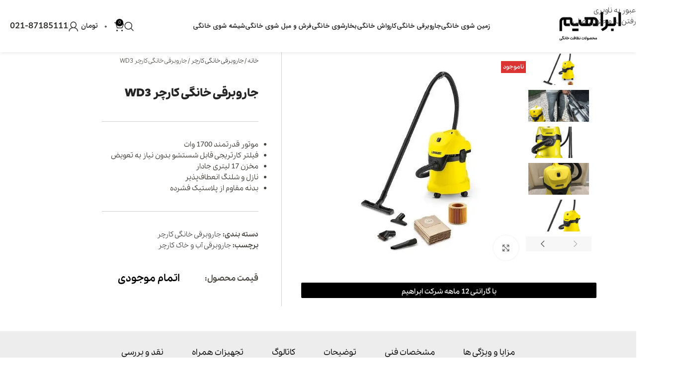

--- FILE ---
content_type: text/html; charset=UTF-8
request_url: https://home.ebrahimco.com/product/vacuum-cleaner-wd3/
body_size: 53887
content:
<!DOCTYPE html>
<html dir="rtl" lang="fa-IR" prefix="og: https://ogp.me/ns#">
<head><meta charset="UTF-8"><script>if(navigator.userAgent.match(/MSIE|Internet Explorer/i)||navigator.userAgent.match(/Trident\/7\..*?rv:11/i)){var href=document.location.href;if(!href.match(/[?&]nowprocket/)){if(href.indexOf("?")==-1){if(href.indexOf("#")==-1){document.location.href=href+"?nowprocket=1"}else{document.location.href=href.replace("#","?nowprocket=1#")}}else{if(href.indexOf("#")==-1){document.location.href=href+"&nowprocket=1"}else{document.location.href=href.replace("#","&nowprocket=1#")}}}}</script><script>(()=>{class RocketLazyLoadScripts{constructor(){this.v="2.0.4",this.userEvents=["keydown","keyup","mousedown","mouseup","mousemove","mouseover","mouseout","touchmove","touchstart","touchend","touchcancel","wheel","click","dblclick","input"],this.attributeEvents=["onblur","onclick","oncontextmenu","ondblclick","onfocus","onmousedown","onmouseenter","onmouseleave","onmousemove","onmouseout","onmouseover","onmouseup","onmousewheel","onscroll","onsubmit"]}async t(){this.i(),this.o(),/iP(ad|hone)/.test(navigator.userAgent)&&this.h(),this.u(),this.l(this),this.m(),this.k(this),this.p(this),this._(),await Promise.all([this.R(),this.L()]),this.lastBreath=Date.now(),this.S(this),this.P(),this.D(),this.O(),this.M(),await this.C(this.delayedScripts.normal),await this.C(this.delayedScripts.defer),await this.C(this.delayedScripts.async),await this.T(),await this.F(),await this.j(),await this.A(),window.dispatchEvent(new Event("rocket-allScriptsLoaded")),this.everythingLoaded=!0,this.lastTouchEnd&&await new Promise(t=>setTimeout(t,500-Date.now()+this.lastTouchEnd)),this.I(),this.H(),this.U(),this.W()}i(){this.CSPIssue=sessionStorage.getItem("rocketCSPIssue"),document.addEventListener("securitypolicyviolation",t=>{this.CSPIssue||"script-src-elem"!==t.violatedDirective||"data"!==t.blockedURI||(this.CSPIssue=!0,sessionStorage.setItem("rocketCSPIssue",!0))},{isRocket:!0})}o(){window.addEventListener("pageshow",t=>{this.persisted=t.persisted,this.realWindowLoadedFired=!0},{isRocket:!0}),window.addEventListener("pagehide",()=>{this.onFirstUserAction=null},{isRocket:!0})}h(){let t;function e(e){t=e}window.addEventListener("touchstart",e,{isRocket:!0}),window.addEventListener("touchend",function i(o){o.changedTouches[0]&&t.changedTouches[0]&&Math.abs(o.changedTouches[0].pageX-t.changedTouches[0].pageX)<10&&Math.abs(o.changedTouches[0].pageY-t.changedTouches[0].pageY)<10&&o.timeStamp-t.timeStamp<200&&(window.removeEventListener("touchstart",e,{isRocket:!0}),window.removeEventListener("touchend",i,{isRocket:!0}),"INPUT"===o.target.tagName&&"text"===o.target.type||(o.target.dispatchEvent(new TouchEvent("touchend",{target:o.target,bubbles:!0})),o.target.dispatchEvent(new MouseEvent("mouseover",{target:o.target,bubbles:!0})),o.target.dispatchEvent(new PointerEvent("click",{target:o.target,bubbles:!0,cancelable:!0,detail:1,clientX:o.changedTouches[0].clientX,clientY:o.changedTouches[0].clientY})),event.preventDefault()))},{isRocket:!0})}q(t){this.userActionTriggered||("mousemove"!==t.type||this.firstMousemoveIgnored?"keyup"===t.type||"mouseover"===t.type||"mouseout"===t.type||(this.userActionTriggered=!0,this.onFirstUserAction&&this.onFirstUserAction()):this.firstMousemoveIgnored=!0),"click"===t.type&&t.preventDefault(),t.stopPropagation(),t.stopImmediatePropagation(),"touchstart"===this.lastEvent&&"touchend"===t.type&&(this.lastTouchEnd=Date.now()),"click"===t.type&&(this.lastTouchEnd=0),this.lastEvent=t.type,t.composedPath&&t.composedPath()[0].getRootNode()instanceof ShadowRoot&&(t.rocketTarget=t.composedPath()[0]),this.savedUserEvents.push(t)}u(){this.savedUserEvents=[],this.userEventHandler=this.q.bind(this),this.userEvents.forEach(t=>window.addEventListener(t,this.userEventHandler,{passive:!1,isRocket:!0})),document.addEventListener("visibilitychange",this.userEventHandler,{isRocket:!0})}U(){this.userEvents.forEach(t=>window.removeEventListener(t,this.userEventHandler,{passive:!1,isRocket:!0})),document.removeEventListener("visibilitychange",this.userEventHandler,{isRocket:!0}),this.savedUserEvents.forEach(t=>{(t.rocketTarget||t.target).dispatchEvent(new window[t.constructor.name](t.type,t))})}m(){const t="return false",e=Array.from(this.attributeEvents,t=>"data-rocket-"+t),i="["+this.attributeEvents.join("],[")+"]",o="[data-rocket-"+this.attributeEvents.join("],[data-rocket-")+"]",s=(e,i,o)=>{o&&o!==t&&(e.setAttribute("data-rocket-"+i,o),e["rocket"+i]=new Function("event",o),e.setAttribute(i,t))};new MutationObserver(t=>{for(const n of t)"attributes"===n.type&&(n.attributeName.startsWith("data-rocket-")||this.everythingLoaded?n.attributeName.startsWith("data-rocket-")&&this.everythingLoaded&&this.N(n.target,n.attributeName.substring(12)):s(n.target,n.attributeName,n.target.getAttribute(n.attributeName))),"childList"===n.type&&n.addedNodes.forEach(t=>{if(t.nodeType===Node.ELEMENT_NODE)if(this.everythingLoaded)for(const i of[t,...t.querySelectorAll(o)])for(const t of i.getAttributeNames())e.includes(t)&&this.N(i,t.substring(12));else for(const e of[t,...t.querySelectorAll(i)])for(const t of e.getAttributeNames())this.attributeEvents.includes(t)&&s(e,t,e.getAttribute(t))})}).observe(document,{subtree:!0,childList:!0,attributeFilter:[...this.attributeEvents,...e]})}I(){this.attributeEvents.forEach(t=>{document.querySelectorAll("[data-rocket-"+t+"]").forEach(e=>{this.N(e,t)})})}N(t,e){const i=t.getAttribute("data-rocket-"+e);i&&(t.setAttribute(e,i),t.removeAttribute("data-rocket-"+e))}k(t){Object.defineProperty(HTMLElement.prototype,"onclick",{get(){return this.rocketonclick||null},set(e){this.rocketonclick=e,this.setAttribute(t.everythingLoaded?"onclick":"data-rocket-onclick","this.rocketonclick(event)")}})}S(t){function e(e,i){let o=e[i];e[i]=null,Object.defineProperty(e,i,{get:()=>o,set(s){t.everythingLoaded?o=s:e["rocket"+i]=o=s}})}e(document,"onreadystatechange"),e(window,"onload"),e(window,"onpageshow");try{Object.defineProperty(document,"readyState",{get:()=>t.rocketReadyState,set(e){t.rocketReadyState=e},configurable:!0}),document.readyState="loading"}catch(t){console.log("WPRocket DJE readyState conflict, bypassing")}}l(t){this.originalAddEventListener=EventTarget.prototype.addEventListener,this.originalRemoveEventListener=EventTarget.prototype.removeEventListener,this.savedEventListeners=[],EventTarget.prototype.addEventListener=function(e,i,o){o&&o.isRocket||!t.B(e,this)&&!t.userEvents.includes(e)||t.B(e,this)&&!t.userActionTriggered||e.startsWith("rocket-")||t.everythingLoaded?t.originalAddEventListener.call(this,e,i,o):(t.savedEventListeners.push({target:this,remove:!1,type:e,func:i,options:o}),"mouseenter"!==e&&"mouseleave"!==e||t.originalAddEventListener.call(this,e,t.savedUserEvents.push,o))},EventTarget.prototype.removeEventListener=function(e,i,o){o&&o.isRocket||!t.B(e,this)&&!t.userEvents.includes(e)||t.B(e,this)&&!t.userActionTriggered||e.startsWith("rocket-")||t.everythingLoaded?t.originalRemoveEventListener.call(this,e,i,o):t.savedEventListeners.push({target:this,remove:!0,type:e,func:i,options:o})}}J(t,e){this.savedEventListeners=this.savedEventListeners.filter(i=>{let o=i.type,s=i.target||window;return e!==o||t!==s||(this.B(o,s)&&(i.type="rocket-"+o),this.$(i),!1)})}H(){EventTarget.prototype.addEventListener=this.originalAddEventListener,EventTarget.prototype.removeEventListener=this.originalRemoveEventListener,this.savedEventListeners.forEach(t=>this.$(t))}$(t){t.remove?this.originalRemoveEventListener.call(t.target,t.type,t.func,t.options):this.originalAddEventListener.call(t.target,t.type,t.func,t.options)}p(t){let e;function i(e){return t.everythingLoaded?e:e.split(" ").map(t=>"load"===t||t.startsWith("load.")?"rocket-jquery-load":t).join(" ")}function o(o){function s(e){const s=o.fn[e];o.fn[e]=o.fn.init.prototype[e]=function(){return this[0]===window&&t.userActionTriggered&&("string"==typeof arguments[0]||arguments[0]instanceof String?arguments[0]=i(arguments[0]):"object"==typeof arguments[0]&&Object.keys(arguments[0]).forEach(t=>{const e=arguments[0][t];delete arguments[0][t],arguments[0][i(t)]=e})),s.apply(this,arguments),this}}if(o&&o.fn&&!t.allJQueries.includes(o)){const e={DOMContentLoaded:[],"rocket-DOMContentLoaded":[]};for(const t in e)document.addEventListener(t,()=>{e[t].forEach(t=>t())},{isRocket:!0});o.fn.ready=o.fn.init.prototype.ready=function(i){function s(){parseInt(o.fn.jquery)>2?setTimeout(()=>i.bind(document)(o)):i.bind(document)(o)}return"function"==typeof i&&(t.realDomReadyFired?!t.userActionTriggered||t.fauxDomReadyFired?s():e["rocket-DOMContentLoaded"].push(s):e.DOMContentLoaded.push(s)),o([])},s("on"),s("one"),s("off"),t.allJQueries.push(o)}e=o}t.allJQueries=[],o(window.jQuery),Object.defineProperty(window,"jQuery",{get:()=>e,set(t){o(t)}})}P(){const t=new Map;document.write=document.writeln=function(e){const i=document.currentScript,o=document.createRange(),s=i.parentElement;let n=t.get(i);void 0===n&&(n=i.nextSibling,t.set(i,n));const c=document.createDocumentFragment();o.setStart(c,0),c.appendChild(o.createContextualFragment(e)),s.insertBefore(c,n)}}async R(){return new Promise(t=>{this.userActionTriggered?t():this.onFirstUserAction=t})}async L(){return new Promise(t=>{document.addEventListener("DOMContentLoaded",()=>{this.realDomReadyFired=!0,t()},{isRocket:!0})})}async j(){return this.realWindowLoadedFired?Promise.resolve():new Promise(t=>{window.addEventListener("load",t,{isRocket:!0})})}M(){this.pendingScripts=[];this.scriptsMutationObserver=new MutationObserver(t=>{for(const e of t)e.addedNodes.forEach(t=>{"SCRIPT"!==t.tagName||t.noModule||t.isWPRocket||this.pendingScripts.push({script:t,promise:new Promise(e=>{const i=()=>{const i=this.pendingScripts.findIndex(e=>e.script===t);i>=0&&this.pendingScripts.splice(i,1),e()};t.addEventListener("load",i,{isRocket:!0}),t.addEventListener("error",i,{isRocket:!0}),setTimeout(i,1e3)})})})}),this.scriptsMutationObserver.observe(document,{childList:!0,subtree:!0})}async F(){await this.X(),this.pendingScripts.length?(await this.pendingScripts[0].promise,await this.F()):this.scriptsMutationObserver.disconnect()}D(){this.delayedScripts={normal:[],async:[],defer:[]},document.querySelectorAll("script[type$=rocketlazyloadscript]").forEach(t=>{t.hasAttribute("data-rocket-src")?t.hasAttribute("async")&&!1!==t.async?this.delayedScripts.async.push(t):t.hasAttribute("defer")&&!1!==t.defer||"module"===t.getAttribute("data-rocket-type")?this.delayedScripts.defer.push(t):this.delayedScripts.normal.push(t):this.delayedScripts.normal.push(t)})}async _(){await this.L();let t=[];document.querySelectorAll("script[type$=rocketlazyloadscript][data-rocket-src]").forEach(e=>{let i=e.getAttribute("data-rocket-src");if(i&&!i.startsWith("data:")){i.startsWith("//")&&(i=location.protocol+i);try{const o=new URL(i).origin;o!==location.origin&&t.push({src:o,crossOrigin:e.crossOrigin||"module"===e.getAttribute("data-rocket-type")})}catch(t){}}}),t=[...new Map(t.map(t=>[JSON.stringify(t),t])).values()],this.Y(t,"preconnect")}async G(t){if(await this.K(),!0!==t.noModule||!("noModule"in HTMLScriptElement.prototype))return new Promise(e=>{let i;function o(){(i||t).setAttribute("data-rocket-status","executed"),e()}try{if(navigator.userAgent.includes("Firefox/")||""===navigator.vendor||this.CSPIssue)i=document.createElement("script"),[...t.attributes].forEach(t=>{let e=t.nodeName;"type"!==e&&("data-rocket-type"===e&&(e="type"),"data-rocket-src"===e&&(e="src"),i.setAttribute(e,t.nodeValue))}),t.text&&(i.text=t.text),t.nonce&&(i.nonce=t.nonce),i.hasAttribute("src")?(i.addEventListener("load",o,{isRocket:!0}),i.addEventListener("error",()=>{i.setAttribute("data-rocket-status","failed-network"),e()},{isRocket:!0}),setTimeout(()=>{i.isConnected||e()},1)):(i.text=t.text,o()),i.isWPRocket=!0,t.parentNode.replaceChild(i,t);else{const i=t.getAttribute("data-rocket-type"),s=t.getAttribute("data-rocket-src");i?(t.type=i,t.removeAttribute("data-rocket-type")):t.removeAttribute("type"),t.addEventListener("load",o,{isRocket:!0}),t.addEventListener("error",i=>{this.CSPIssue&&i.target.src.startsWith("data:")?(console.log("WPRocket: CSP fallback activated"),t.removeAttribute("src"),this.G(t).then(e)):(t.setAttribute("data-rocket-status","failed-network"),e())},{isRocket:!0}),s?(t.fetchPriority="high",t.removeAttribute("data-rocket-src"),t.src=s):t.src="data:text/javascript;base64,"+window.btoa(unescape(encodeURIComponent(t.text)))}}catch(i){t.setAttribute("data-rocket-status","failed-transform"),e()}});t.setAttribute("data-rocket-status","skipped")}async C(t){const e=t.shift();return e?(e.isConnected&&await this.G(e),this.C(t)):Promise.resolve()}O(){this.Y([...this.delayedScripts.normal,...this.delayedScripts.defer,...this.delayedScripts.async],"preload")}Y(t,e){this.trash=this.trash||[];let i=!0;var o=document.createDocumentFragment();t.forEach(t=>{const s=t.getAttribute&&t.getAttribute("data-rocket-src")||t.src;if(s&&!s.startsWith("data:")){const n=document.createElement("link");n.href=s,n.rel=e,"preconnect"!==e&&(n.as="script",n.fetchPriority=i?"high":"low"),t.getAttribute&&"module"===t.getAttribute("data-rocket-type")&&(n.crossOrigin=!0),t.crossOrigin&&(n.crossOrigin=t.crossOrigin),t.integrity&&(n.integrity=t.integrity),t.nonce&&(n.nonce=t.nonce),o.appendChild(n),this.trash.push(n),i=!1}}),document.head.appendChild(o)}W(){this.trash.forEach(t=>t.remove())}async T(){try{document.readyState="interactive"}catch(t){}this.fauxDomReadyFired=!0;try{await this.K(),this.J(document,"readystatechange"),document.dispatchEvent(new Event("rocket-readystatechange")),await this.K(),document.rocketonreadystatechange&&document.rocketonreadystatechange(),await this.K(),this.J(document,"DOMContentLoaded"),document.dispatchEvent(new Event("rocket-DOMContentLoaded")),await this.K(),this.J(window,"DOMContentLoaded"),window.dispatchEvent(new Event("rocket-DOMContentLoaded"))}catch(t){console.error(t)}}async A(){try{document.readyState="complete"}catch(t){}try{await this.K(),this.J(document,"readystatechange"),document.dispatchEvent(new Event("rocket-readystatechange")),await this.K(),document.rocketonreadystatechange&&document.rocketonreadystatechange(),await this.K(),this.J(window,"load"),window.dispatchEvent(new Event("rocket-load")),await this.K(),window.rocketonload&&window.rocketonload(),await this.K(),this.allJQueries.forEach(t=>t(window).trigger("rocket-jquery-load")),await this.K(),this.J(window,"pageshow");const t=new Event("rocket-pageshow");t.persisted=this.persisted,window.dispatchEvent(t),await this.K(),window.rocketonpageshow&&window.rocketonpageshow({persisted:this.persisted})}catch(t){console.error(t)}}async K(){Date.now()-this.lastBreath>45&&(await this.X(),this.lastBreath=Date.now())}async X(){return document.hidden?new Promise(t=>setTimeout(t)):new Promise(t=>requestAnimationFrame(t))}B(t,e){return e===document&&"readystatechange"===t||(e===document&&"DOMContentLoaded"===t||(e===window&&"DOMContentLoaded"===t||(e===window&&"load"===t||e===window&&"pageshow"===t)))}static run(){(new RocketLazyLoadScripts).t()}}RocketLazyLoadScripts.run()})();</script>
	
	<link rel="profile" href="https://gmpg.org/xfn/11">
	<link rel="pingback" href="https://home.ebrahimco.com/xmlrpc.php">

		<style>img:is([sizes="auto" i], [sizes^="auto," i]) { contain-intrinsic-size: 3000px 1500px }</style>
	
<!-- بهینه سازی موتور جستجو توسط Rank Math PRO - https://rankmath.com -->
<title>قیمت و خرید جاروبرقی آب و خاک خانگی کارچر WD3-شرکت ابراهیم</title>
<link crossorigin data-rocket-preconnect href="https://www.google-analytics.com" rel="preconnect">
<link crossorigin data-rocket-preconnect href="https://www.googletagmanager.com" rel="preconnect">
<link crossorigin data-rocket-preconnect href="https://fonts.googleapis.com" rel="preconnect"><link rel="preload" data-rocket-preload as="image" href="https://home.ebrahimco.com/wp-content/uploads/2023/04/%D8%AC%D8%A7%D8%B1%D9%88%D8%A8%D8%B1%D9%82%DB%8C-%D8%A2%D8%A8-%D9%88-%D8%AE%D8%A7%DA%A9-%DA%A9%D8%A7%D8%B1%DA%86%D8%B1-WD3.webp" imagesrcset="https://home.ebrahimco.com/wp-content/uploads/2023/04/جاروبرقی-آب-و-خاک-کارچر-WD3.webp 600w, https://home.ebrahimco.com/wp-content/uploads/2023/04/جاروبرقی-آب-و-خاک-کارچر-WD3-300x300.webp 300w, https://home.ebrahimco.com/wp-content/uploads/2023/04/جاروبرقی-آب-و-خاک-کارچر-WD3-150x150.webp 150w" imagesizes="(max-width: 600px) 100vw, 600px" fetchpriority="high">
<meta name="description" content="خرید آنلاین جاروبرقی آب و خاک خانگی کارچر WD3 آلمان مناسب جهت نظافت کارگاه، اتاق سرگرمی، انبار و... به همراه مشاوره رایگان"/>
<meta name="robots" content="index, follow, max-snippet:-1, max-video-preview:-1, max-image-preview:large"/>
<link rel="canonical" href="https://home.ebrahimco.com/product/vacuum-cleaner-wd3/" />
<meta property="og:locale" content="fa_IR" />
<meta property="og:type" content="product" />
<meta property="og:title" content="قیمت و خرید جاروبرقی آب و خاک خانگی کارچر WD3-شرکت ابراهیم" />
<meta property="og:description" content="خرید آنلاین جاروبرقی آب و خاک خانگی کارچر WD3 آلمان مناسب جهت نظافت کارگاه، اتاق سرگرمی، انبار و... به همراه مشاوره رایگان" />
<meta property="og:url" content="https://home.ebrahimco.com/product/vacuum-cleaner-wd3/" />
<meta property="og:site_name" content="محصولات خانگی ابراهیم" />
<meta property="og:updated_time" content="2025-11-11T09:10:04+03:30" />
<meta property="og:image" content="https://home.ebrahimco.com/wp-content/uploads/2023/04/جاروبرقی-آب-و-خاک-کارچر-WD3.webp" />
<meta property="og:image:secure_url" content="https://home.ebrahimco.com/wp-content/uploads/2023/04/جاروبرقی-آب-و-خاک-کارچر-WD3.webp" />
<meta property="og:image:width" content="600" />
<meta property="og:image:height" content="600" />
<meta property="og:image:alt" content="جاروبرقی آب و خاک خانگی کارچر WD3" />
<meta property="og:image:type" content="image/webp" />
<meta property="product:price:currency" content="IRR" />
<meta name="twitter:card" content="summary" />
<meta name="twitter:title" content="قیمت و خرید جاروبرقی آب و خاک خانگی کارچر WD3-شرکت ابراهیم" />
<meta name="twitter:description" content="خرید آنلاین جاروبرقی آب و خاک خانگی کارچر WD3 آلمان مناسب جهت نظافت کارگاه، اتاق سرگرمی، انبار و... به همراه مشاوره رایگان" />
<meta name="twitter:image" content="https://home.ebrahimco.com/wp-content/uploads/2023/04/جاروبرقی-آب-و-خاک-کارچر-WD3.webp" />
<!-- /افزونه سئو ورپرس Rank Math -->

<link rel='dns-prefetch' href='//unpkg.com' />
<link rel='dns-prefetch' href='//fonts.googleapis.com' />
<link rel="alternate" type="application/rss+xml" title="محصولات خانگی ابراهیم &raquo; خوراک" href="https://home.ebrahimco.com/feed/" />
<link rel="alternate" type="application/rss+xml" title="محصولات خانگی ابراهیم &raquo; خوراک دیدگاه‌ها" href="https://home.ebrahimco.com/comments/feed/" />
<link rel="alternate" type="application/rss+xml" title="محصولات خانگی ابراهیم &raquo; جاروبرقی خانگی کارچر WD3 خوراک دیدگاه‌ها" href="https://home.ebrahimco.com/product/vacuum-cleaner-wd3/feed/" />
<style id='safe-svg-svg-icon-style-inline-css' type='text/css'>
.safe-svg-cover{text-align:center}.safe-svg-cover .safe-svg-inside{display:inline-block;max-width:100%}.safe-svg-cover svg{fill:currentColor;height:100%;max-height:100%;max-width:100%;width:100%}

</style>
<link data-minify="1" rel='stylesheet' id='nta-css-popup-rtl-css' href='https://home.ebrahimco.com/wp-content/cache/min/1/wp-content/plugins/whatsapp-for-wordpress/assets/dist/css/style-rtl.css?ver=1766711264' type='text/css' media='all' />
<link data-minify="1" rel='stylesheet' id='digits-login-style-css' href='https://home.ebrahimco.com/wp-content/cache/min/1/wp-content/plugins/digits/assets/css/login.min.css?ver=1766711264' type='text/css' media='all' />
<link rel='stylesheet' id='digits-style-css' href='https://home.ebrahimco.com/wp-content/plugins/digits/assets/css/main.min.css?ver=8.6.3.9' type='text/css' media='all' />
<style id='digits-style-inline-css' type='text/css'>

                #woocommerce-order-data .address p:nth-child(3) a,.woocommerce-customer-details--phone{
                    text-align:right;
                    }
</style>
<style id='woocommerce-inline-inline-css' type='text/css'>
.woocommerce form .form-row .required { visibility: visible; }
</style>
<link data-minify="1" rel='stylesheet' id='custom_script11-css' href='https://home.ebrahimco.com/wp-content/cache/min/1/wp-content/themes/woodmart/vc_templates/product-amazing/assets/css/master.css?ver=1766711264' type='text/css' media='all' />
<link rel='stylesheet' id='elementor-frontend-css' href='https://home.ebrahimco.com/wp-content/plugins/elementor/assets/css/frontend-rtl.min.css?ver=3.33.1' type='text/css' media='all' />
<link rel='stylesheet' id='widget-spacer-css' href='https://home.ebrahimco.com/wp-content/plugins/elementor/assets/css/widget-spacer-rtl.min.css?ver=3.33.1' type='text/css' media='all' />
<link rel='stylesheet' id='widget-image-css' href='https://home.ebrahimco.com/wp-content/plugins/elementor/assets/css/widget-image-rtl.min.css?ver=3.33.1' type='text/css' media='all' />
<link rel='stylesheet' id='widget-icon-list-css' href='https://home.ebrahimco.com/wp-content/plugins/elementor/assets/css/widget-icon-list-rtl.min.css?ver=3.33.1' type='text/css' media='all' />
<link rel='stylesheet' id='widget-heading-css' href='https://home.ebrahimco.com/wp-content/plugins/elementor/assets/css/widget-heading-rtl.min.css?ver=3.33.1' type='text/css' media='all' />
<link rel='stylesheet' id='widget-divider-css' href='https://home.ebrahimco.com/wp-content/plugins/elementor/assets/css/widget-divider-rtl.min.css?ver=3.33.1' type='text/css' media='all' />
<link rel='stylesheet' id='widget-woocommerce-product-images-css' href='https://home.ebrahimco.com/wp-content/plugins/elementor-pro/assets/css/widget-woocommerce-product-images-rtl.min.css?ver=3.33.0' type='text/css' media='all' />
<link rel='stylesheet' id='widget-woocommerce-product-meta-css' href='https://home.ebrahimco.com/wp-content/plugins/elementor-pro/assets/css/widget-woocommerce-product-meta-rtl.min.css?ver=3.33.0' type='text/css' media='all' />
<link rel='stylesheet' id='widget-woocommerce-product-price-css' href='https://home.ebrahimco.com/wp-content/plugins/elementor-pro/assets/css/widget-woocommerce-product-price-rtl.min.css?ver=3.33.0' type='text/css' media='all' />
<link rel='stylesheet' id='widget-woocommerce-product-add-to-cart-css' href='https://home.ebrahimco.com/wp-content/plugins/elementor-pro/assets/css/widget-woocommerce-product-add-to-cart-rtl.min.css?ver=3.33.0' type='text/css' media='all' />
<link rel='stylesheet' id='widget-nav-menu-css' href='https://home.ebrahimco.com/wp-content/plugins/elementor-pro/assets/css/widget-nav-menu-rtl.min.css?ver=3.33.0' type='text/css' media='all' />
<link rel='stylesheet' id='e-sticky-css' href='https://home.ebrahimco.com/wp-content/plugins/elementor-pro/assets/css/modules/sticky.min.css?ver=3.33.0' type='text/css' media='all' />
<link rel='stylesheet' id='widget-image-box-css' href='https://home.ebrahimco.com/wp-content/plugins/elementor/assets/css/widget-image-box-rtl.min.css?ver=3.33.1' type='text/css' media='all' />
<link rel='stylesheet' id='widget-woocommerce-product-additional-information-css' href='https://home.ebrahimco.com/wp-content/plugins/elementor-pro/assets/css/widget-woocommerce-product-additional-information-rtl.min.css?ver=3.33.0' type='text/css' media='all' />
<link data-minify="1" rel='stylesheet' id='elementor-icons-css' href='https://home.ebrahimco.com/wp-content/cache/min/1/wp-content/plugins/elementor/assets/lib/eicons/css/elementor-icons.min.css?ver=1766711264' type='text/css' media='all' />
<link data-minify="1" rel='stylesheet' id='elementor-post-7-css' href='https://home.ebrahimco.com/wp-content/cache/min/1/wp-content/uploads/elementor/css/post-7.css?ver=1766711264' type='text/css' media='all' />
<link data-minify="1" rel='stylesheet' id='elementor-pro-custom-rtl-css' href='https://home.ebrahimco.com/wp-content/cache/min/1/wp-content/plugins/elementor-pro/assets/css/frontend-custom-rtl.css?ver=1766711264' type='text/css' media='all' />
<link data-minify="1" rel='stylesheet' id='elementor-custom-frontend-rtl-icons-css' href='https://home.ebrahimco.com/wp-content/cache/min/1/wp-content/plugins/elementor-pro/assets/fonts/rtlicons/rtlicons.css?ver=1766711264' type='text/css' media='all' />
<link data-minify="1" rel='stylesheet' id='font-awesome-5-all-css' href='https://home.ebrahimco.com/wp-content/cache/min/1/wp-content/plugins/elementor/assets/lib/font-awesome/css/all.min.css?ver=1766711264' type='text/css' media='all' />
<link rel='stylesheet' id='font-awesome-4-shim-css' href='https://home.ebrahimco.com/wp-content/plugins/elementor/assets/lib/font-awesome/css/v4-shims.min.css?ver=3.33.1' type='text/css' media='all' />
<link data-minify="1" rel='stylesheet' id='elementor-post-13600-css' href='https://home.ebrahimco.com/wp-content/cache/min/1/wp-content/uploads/elementor/css/post-13600.css?ver=1766711264' type='text/css' media='all' />
<link data-minify="1" rel='stylesheet' id='elementor-post-15273-css' href='https://home.ebrahimco.com/wp-content/cache/min/1/wp-content/uploads/elementor/css/post-15273.css?ver=1766711340' type='text/css' media='all' />
<link rel='stylesheet' id='eael-general-css' href='https://home.ebrahimco.com/wp-content/plugins/essential-addons-for-elementor-lite/assets/front-end/css/view/general.min.css?ver=6.4.0' type='text/css' media='all' />
<link rel='stylesheet' id='google-Roboto-css' href='https://fonts.googleapis.com/css?family=Roboto%3A900%2C700%2C500%2C500i%2C400%2C200%2C300&#038;ver=6.8.3' type='text/css' media='all' />
<link rel='stylesheet' id='elementor-icons-shared-0-css' href='https://home.ebrahimco.com/wp-content/plugins/elementor/assets/lib/font-awesome/css/fontawesome.min.css?ver=5.15.3' type='text/css' media='all' />
<link data-minify="1" rel='stylesheet' id='elementor-icons-fa-solid-css' href='https://home.ebrahimco.com/wp-content/cache/min/1/wp-content/plugins/elementor/assets/lib/font-awesome/css/solid.min.css?ver=1766711264' type='text/css' media='all' />
<link data-minify="1" rel='stylesheet' id='elementor-icons-fa-brands-css' href='https://home.ebrahimco.com/wp-content/cache/min/1/wp-content/plugins/elementor/assets/lib/font-awesome/css/brands.min.css?ver=1766711264' type='text/css' media='all' />
<link data-minify="1" rel='stylesheet' id='elementor-icons-fa-regular-css' href='https://home.ebrahimco.com/wp-content/cache/min/1/wp-content/plugins/elementor/assets/lib/font-awesome/css/regular.min.css?ver=1766711264' type='text/css' media='all' />
<link rel='stylesheet' id='wd-style-base-css' href='https://home.ebrahimco.com/wp-content/themes/woodmart/css/parts/base-rtl.min.css?ver=8.3.4' type='text/css' media='all' />
<link rel='stylesheet' id='wd-helpers-wpb-elem-css' href='https://home.ebrahimco.com/wp-content/themes/woodmart/css/parts/helpers-wpb-elem.min.css?ver=8.3.4' type='text/css' media='all' />
<link rel='stylesheet' id='wd-elementor-base-css' href='https://home.ebrahimco.com/wp-content/themes/woodmart/css/parts/int-elem-base-rtl.min.css?ver=8.3.4' type='text/css' media='all' />
<link rel='stylesheet' id='wd-elementor-pro-base-css' href='https://home.ebrahimco.com/wp-content/themes/woodmart/css/parts/int-elementor-pro-rtl.min.css?ver=8.3.4' type='text/css' media='all' />
<link rel='stylesheet' id='wd-woocommerce-base-css' href='https://home.ebrahimco.com/wp-content/themes/woodmart/css/parts/woocommerce-base-rtl.min.css?ver=8.3.4' type='text/css' media='all' />
<link rel='stylesheet' id='wd-mod-star-rating-css' href='https://home.ebrahimco.com/wp-content/themes/woodmart/css/parts/mod-star-rating.min.css?ver=8.3.4' type='text/css' media='all' />
<link rel='stylesheet' id='wd-woocommerce-block-notices-css' href='https://home.ebrahimco.com/wp-content/themes/woodmart/css/parts/woo-mod-block-notices-rtl.min.css?ver=8.3.4' type='text/css' media='all' />
<link rel='stylesheet' id='wd-woo-mod-quantity-css' href='https://home.ebrahimco.com/wp-content/themes/woodmart/css/parts/woo-mod-quantity.min.css?ver=8.3.4' type='text/css' media='all' />
<link rel='stylesheet' id='wd-woo-single-prod-el-base-css' href='https://home.ebrahimco.com/wp-content/themes/woodmart/css/parts/woo-single-prod-el-base.min.css?ver=8.3.4' type='text/css' media='all' />
<link rel='stylesheet' id='wd-woo-mod-stock-status-css' href='https://home.ebrahimco.com/wp-content/themes/woodmart/css/parts/woo-mod-stock-status.min.css?ver=8.3.4' type='text/css' media='all' />
<link rel='stylesheet' id='wd-woo-opt-hide-larger-price-css' href='https://home.ebrahimco.com/wp-content/themes/woodmart/css/parts/woo-opt-hide-larger-price.min.css?ver=8.3.4' type='text/css' media='all' />
<link rel='stylesheet' id='wd-woo-mod-shop-attributes-css' href='https://home.ebrahimco.com/wp-content/themes/woodmart/css/parts/woo-mod-shop-attributes.min.css?ver=8.3.4' type='text/css' media='all' />
<link rel='stylesheet' id='child-style-css' href='https://home.ebrahimco.com/wp-content/themes/woodmart-child/style.css?ver=8.3.4' type='text/css' media='all' />
<link rel='stylesheet' id='wd-header-base-css' href='https://home.ebrahimco.com/wp-content/themes/woodmart/css/parts/header-base-rtl.min.css?ver=8.3.4' type='text/css' media='all' />
<link rel='stylesheet' id='wd-mod-tools-css' href='https://home.ebrahimco.com/wp-content/themes/woodmart/css/parts/mod-tools.min.css?ver=8.3.4' type='text/css' media='all' />
<link rel='stylesheet' id='wd-header-search-css' href='https://home.ebrahimco.com/wp-content/themes/woodmart/css/parts/header-el-search-rtl.min.css?ver=8.3.4' type='text/css' media='all' />
<link rel='stylesheet' id='wd-wd-search-form-css' href='https://home.ebrahimco.com/wp-content/themes/woodmart/css/parts/wd-search-form.min.css?ver=8.3.4' type='text/css' media='all' />
<link rel='stylesheet' id='wd-wd-search-results-css' href='https://home.ebrahimco.com/wp-content/themes/woodmart/css/parts/wd-search-results.min.css?ver=8.3.4' type='text/css' media='all' />
<link rel='stylesheet' id='wd-wd-search-dropdown-css' href='https://home.ebrahimco.com/wp-content/themes/woodmart/css/parts/wd-search-dropdown-rtl.min.css?ver=8.3.4' type='text/css' media='all' />
<link rel='stylesheet' id='wd-header-cart-side-css' href='https://home.ebrahimco.com/wp-content/themes/woodmart/css/parts/header-el-cart-side.min.css?ver=8.3.4' type='text/css' media='all' />
<link rel='stylesheet' id='wd-header-cart-css' href='https://home.ebrahimco.com/wp-content/themes/woodmart/css/parts/header-el-cart-rtl.min.css?ver=8.3.4' type='text/css' media='all' />
<link rel='stylesheet' id='wd-widget-shopping-cart-css' href='https://home.ebrahimco.com/wp-content/themes/woodmart/css/parts/woo-widget-shopping-cart.min.css?ver=8.3.4' type='text/css' media='all' />
<link rel='stylesheet' id='wd-widget-product-list-css' href='https://home.ebrahimco.com/wp-content/themes/woodmart/css/parts/woo-widget-product-list.min.css?ver=8.3.4' type='text/css' media='all' />
<link rel='stylesheet' id='wd-woo-mod-login-form-css' href='https://home.ebrahimco.com/wp-content/themes/woodmart/css/parts/woo-mod-login-form.min.css?ver=8.3.4' type='text/css' media='all' />
<link rel='stylesheet' id='wd-header-my-account-css' href='https://home.ebrahimco.com/wp-content/themes/woodmart/css/parts/header-el-my-account-rtl.min.css?ver=8.3.4' type='text/css' media='all' />
<link rel='stylesheet' id='wd-header-elements-base-css' href='https://home.ebrahimco.com/wp-content/themes/woodmart/css/parts/header-el-base-rtl.min.css?ver=8.3.4' type='text/css' media='all' />
<link rel='stylesheet' id='wd-header-mobile-nav-dropdown-css' href='https://home.ebrahimco.com/wp-content/themes/woodmart/css/parts/header-el-mobile-nav-dropdown.min.css?ver=8.3.4' type='text/css' media='all' />
<link rel='stylesheet' id='wd-woo-mod-product-labels-css' href='https://home.ebrahimco.com/wp-content/themes/woodmart/css/parts/woo-mod-product-labels.min.css?ver=8.3.4' type='text/css' media='all' />
<link rel='stylesheet' id='wd-woo-mod-product-labels-rect-css' href='https://home.ebrahimco.com/wp-content/themes/woodmart/css/parts/woo-mod-product-labels-rect.min.css?ver=8.3.4' type='text/css' media='all' />
<link rel='stylesheet' id='wd-photoswipe-css' href='https://home.ebrahimco.com/wp-content/themes/woodmart/css/parts/lib-photoswipe-rtl.min.css?ver=8.3.4' type='text/css' media='all' />
<link rel='stylesheet' id='wd-woo-single-prod-el-gallery-css' href='https://home.ebrahimco.com/wp-content/themes/woodmart/css/parts/woo-single-prod-el-gallery.min.css?ver=8.3.4' type='text/css' media='all' />
<link rel='stylesheet' id='wd-woo-single-prod-el-gallery-opt-thumb-left-desktop-css' href='https://home.ebrahimco.com/wp-content/themes/woodmart/css/parts/woo-single-prod-el-gallery-opt-thumb-left-desktop.min.css?ver=8.3.4' type='text/css' media='all' />
<link rel='stylesheet' id='wd-swiper-css' href='https://home.ebrahimco.com/wp-content/themes/woodmart/css/parts/lib-swiper-rtl.min.css?ver=8.3.4' type='text/css' media='all' />
<link rel='stylesheet' id='wd-swiper-arrows-css' href='https://home.ebrahimco.com/wp-content/themes/woodmart/css/parts/lib-swiper-arrows-rtl.min.css?ver=8.3.4' type='text/css' media='all' />
<link rel='stylesheet' id='wd-text-block-css' href='https://home.ebrahimco.com/wp-content/themes/woodmart/css/parts/el-text-block.min.css?ver=8.3.4' type='text/css' media='all' />
<link rel='stylesheet' id='wd-footer-base-css' href='https://home.ebrahimco.com/wp-content/themes/woodmart/css/parts/footer-base.min.css?ver=8.3.4' type='text/css' media='all' />
<link rel='stylesheet' id='wd-scroll-top-css' href='https://home.ebrahimco.com/wp-content/themes/woodmart/css/parts/opt-scrolltotop-rtl.min.css?ver=8.3.4' type='text/css' media='all' />
<link rel='stylesheet' id='wd-sticky-add-to-cart-css' href='https://home.ebrahimco.com/wp-content/themes/woodmart/css/parts/woo-opt-sticky-add-to-cart.min.css?ver=8.3.4' type='text/css' media='all' />
<link rel='stylesheet' id='wd-bottom-toolbar-css' href='https://home.ebrahimco.com/wp-content/themes/woodmart/css/parts/opt-bottom-toolbar-rtl.min.css?ver=8.3.4' type='text/css' media='all' />
<link data-minify="1" rel='stylesheet' id='xts-style-header_121109-css' href='https://home.ebrahimco.com/wp-content/cache/min/1/wp-content/uploads/2025/11/xts-header_121109-1763376292.css?ver=1766711264' type='text/css' media='all' />
<link data-minify="1" rel='stylesheet' id='xts-style-theme_settings_default-css' href='https://home.ebrahimco.com/wp-content/cache/min/1/wp-content/uploads/2025/11/xts-theme_settings_default-1763442399.css?ver=1766711264' type='text/css' media='all' />
<style id='rocket-lazyload-inline-css' type='text/css'>
.rll-youtube-player{position:relative;padding-bottom:56.23%;height:0;overflow:hidden;max-width:100%;}.rll-youtube-player:focus-within{outline: 2px solid currentColor;outline-offset: 5px;}.rll-youtube-player iframe{position:absolute;top:0;left:0;width:100%;height:100%;z-index:100;background:0 0}.rll-youtube-player img{bottom:0;display:block;left:0;margin:auto;max-width:100%;width:100%;position:absolute;right:0;top:0;border:none;height:auto;-webkit-transition:.4s all;-moz-transition:.4s all;transition:.4s all}.rll-youtube-player img:hover{-webkit-filter:brightness(75%)}.rll-youtube-player .play{height:100%;width:100%;left:0;top:0;position:absolute;background:url(https://home.ebrahimco.com/wp-content/plugins/wp-rocket/assets/img/youtube.png) no-repeat center;background-color: transparent !important;cursor:pointer;border:none;}
</style>
<script type="text/javascript" src="https://home.ebrahimco.com/wp-includes/js/jquery/jquery.min.js?ver=3.7.1" id="jquery-core-js" data-rocket-defer defer></script>
<script type="rocketlazyloadscript" data-rocket-type="text/javascript" data-rocket-src="https://home.ebrahimco.com/wp-includes/js/jquery/jquery-migrate.min.js?ver=3.4.1" id="jquery-migrate-js" data-rocket-defer defer></script>
<script type="text/javascript" src="https://home.ebrahimco.com/wp-content/plugins/woocommerce/assets/js/zoom/jquery.zoom.min.js?ver=1.7.21-wc.10.3.7" id="wc-zoom-js" defer="defer" data-wp-strategy="defer"></script>
<script type="text/javascript" id="wc-single-product-js-extra">
/* <![CDATA[ */
var wc_single_product_params = {"i18n_required_rating_text":"\u062e\u0648\u0627\u0647\u0634\u0645\u0646\u062f\u06cc\u0645 \u06cc\u06a9 \u0631\u062a\u0628\u0647 \u0631\u0627 \u0627\u0646\u062a\u062e\u0627\u0628 \u06a9\u0646\u06cc\u062f","i18n_rating_options":["1 of 5 stars","2 of 5 stars","3 of 5 stars","4 of 5 stars","5 of 5 stars"],"i18n_product_gallery_trigger_text":"\u0645\u0634\u0627\u0647\u062f\u0647 \u06af\u0627\u0644\u0631\u06cc \u062a\u0635\u0627\u0648\u06cc\u0631 \u062f\u0631 \u062d\u0627\u0644\u062a \u062a\u0645\u0627\u0645 \u0635\u0641\u062d\u0647","review_rating_required":"no","flexslider":{"rtl":true,"animation":"slide","smoothHeight":true,"directionNav":false,"controlNav":"thumbnails","slideshow":false,"animationSpeed":500,"animationLoop":false,"allowOneSlide":false},"zoom_enabled":"","zoom_options":[],"photoswipe_enabled":"","photoswipe_options":{"shareEl":false,"closeOnScroll":false,"history":false,"hideAnimationDuration":0,"showAnimationDuration":0},"flexslider_enabled":""};
/* ]]> */
</script>
<script type="text/javascript" src="https://home.ebrahimco.com/wp-content/plugins/woocommerce/assets/js/frontend/single-product.min.js?ver=10.3.7" id="wc-single-product-js" defer="defer" data-wp-strategy="defer"></script>
<script type="text/javascript" src="https://home.ebrahimco.com/wp-content/plugins/woocommerce/assets/js/jquery-blockui/jquery.blockUI.min.js?ver=2.7.0-wc.10.3.7" id="wc-jquery-blockui-js" defer="defer" data-wp-strategy="defer"></script>
<script type="text/javascript" src="https://home.ebrahimco.com/wp-content/plugins/woocommerce/assets/js/js-cookie/js.cookie.min.js?ver=2.1.4-wc.10.3.7" id="wc-js-cookie-js" defer="defer" data-wp-strategy="defer"></script>
<script type="text/javascript" id="woocommerce-js-extra">
/* <![CDATA[ */
var woocommerce_params = {"ajax_url":"\/wp-admin\/admin-ajax.php","wc_ajax_url":"\/?wc-ajax=%%endpoint%%","i18n_password_show":"\u0646\u0645\u0627\u06cc\u0634 \u0631\u0645\u0632\u0639\u0628\u0648\u0631","i18n_password_hide":"Hide password"};
/* ]]> */
</script>
<script type="rocketlazyloadscript" data-rocket-type="text/javascript" data-rocket-src="https://home.ebrahimco.com/wp-content/plugins/woocommerce/assets/js/frontend/woocommerce.min.js?ver=10.3.7" id="woocommerce-js" defer="defer" data-wp-strategy="defer"></script>
<script type="rocketlazyloadscript" data-rocket-type="text/javascript" data-rocket-src="https://home.ebrahimco.com/wp-content/plugins/elementor/assets/lib/font-awesome/js/v4-shims.min.js?ver=3.33.1" id="font-awesome-4-shim-js" data-rocket-defer defer></script>
<script type="rocketlazyloadscript" data-rocket-type="text/javascript" data-rocket-src="https://home.ebrahimco.com/wp-content/themes/woodmart/js/libs/device.min.js?ver=8.3.4" id="wd-device-library-js" data-rocket-defer defer></script>
<script type="text/javascript" src="https://home.ebrahimco.com/wp-content/themes/woodmart/js/scripts/global/scrollBar.min.js?ver=8.3.4" id="wd-scrollbar-js"></script>
<link rel="https://api.w.org/" href="https://home.ebrahimco.com/wp-json/" /><link rel="alternate" title="JSON" type="application/json" href="https://home.ebrahimco.com/wp-json/wp/v2/product/14072" /><link rel="EditURI" type="application/rsd+xml" title="RSD" href="https://home.ebrahimco.com/xmlrpc.php?rsd" />
<link data-minify="1" rel="stylesheet" href="https://home.ebrahimco.com/wp-content/cache/min/1/wp-content/themes/woodmart-child/rtl.css?ver=1766711264" type="text/css" media="screen" /><meta name="generator" content="WordPress 6.8.3" />
<meta name="generator" content="WooCommerce 10.3.7" />
<link rel='shortlink' href='https://home.ebrahimco.com/?p=14072' />
<link rel="alternate" title="oEmbed (JSON)" type="application/json+oembed" href="https://home.ebrahimco.com/wp-json/oembed/1.0/embed?url=https%3A%2F%2Fhome.ebrahimco.com%2Fproduct%2Fvacuum-cleaner-wd3%2F" />
<link rel="alternate" title="oEmbed (XML)" type="text/xml+oembed" href="https://home.ebrahimco.com/wp-json/oembed/1.0/embed?url=https%3A%2F%2Fhome.ebrahimco.com%2Fproduct%2Fvacuum-cleaner-wd3%2F&#038;format=xml" />
<!-- Google tag (gtag.js) -->
<script type="rocketlazyloadscript" async data-rocket-src="https://www.googletagmanager.com/gtag/js?id=G-RV5LR6FSGM"></script>
<script type="rocketlazyloadscript">
  window.dataLayer = window.dataLayer || [];
  function gtag(){dataLayer.push(arguments);}
  gtag('js', new Date());

  gtag('config', 'G-RV5LR6FSGM');
</script><!-- Analytics by WP Statistics - https://wp-statistics.com -->
					<meta name="viewport" content="width=device-width, initial-scale=1.0, maximum-scale=1.0, user-scalable=no">
										<noscript><style>.woocommerce-product-gallery{ opacity: 1 !important; }</style></noscript>
	<meta name="generator" content="Elementor 3.33.1; features: additional_custom_breakpoints; settings: css_print_method-external, google_font-enabled, font_display-fallback">
			<style>
				.e-con.e-parent:nth-of-type(n+4):not(.e-lazyloaded):not(.e-no-lazyload),
				.e-con.e-parent:nth-of-type(n+4):not(.e-lazyloaded):not(.e-no-lazyload) * {
					background-image: none !important;
				}
				@media screen and (max-height: 1024px) {
					.e-con.e-parent:nth-of-type(n+3):not(.e-lazyloaded):not(.e-no-lazyload),
					.e-con.e-parent:nth-of-type(n+3):not(.e-lazyloaded):not(.e-no-lazyload) * {
						background-image: none !important;
					}
				}
				@media screen and (max-height: 640px) {
					.e-con.e-parent:nth-of-type(n+2):not(.e-lazyloaded):not(.e-no-lazyload),
					.e-con.e-parent:nth-of-type(n+2):not(.e-lazyloaded):not(.e-no-lazyload) * {
						background-image: none !important;
					}
				}
			</style>
			        <style type="text/css">
            .digits_secure_modal_box, .digits_ui,
            .digits_secure_modal_box *, .digits_ui *,
            .digits_font, .dig_ma-box, .dig_ma-box input, .dig_ma-box input::placeholder, .dig_ma-box ::placeholder, .dig_ma-box label, .dig_ma-box button, .dig_ma-box select, .dig_ma-box * {
                font-family: 'Roboto', sans-serif;
            }
        </style>
        <link rel="icon" href="https://home.ebrahimco.com/wp-content/uploads/2023/10/cropped-home-E-png-32x32.png" sizes="32x32" />
<link rel="icon" href="https://home.ebrahimco.com/wp-content/uploads/2023/10/cropped-home-E-png-192x192.png" sizes="192x192" />
<link rel="apple-touch-icon" href="https://home.ebrahimco.com/wp-content/uploads/2023/10/cropped-home-E-png-180x180.png" />
<meta name="msapplication-TileImage" content="https://home.ebrahimco.com/wp-content/uploads/2023/10/cropped-home-E-png-270x270.png" />
		<style type="text/css" id="wp-custom-css">
			/* غیرفعال کردن استایل‌های screen reader برای فیلدهای خاص */
#billing_address_1_field label,
#billing_address_2_field label,
#billing_city_field label,
#billing_state_field label {
    position: static !important;  /* غیرفعال کردن موقعیت absolute */
    clip: auto !important;       /* غیرفعال کردن clip */
    transform: none !important;  /* غیرفعال کردن transform */
    display: block !important;   /* نمایش به‌طور معمول */
    visibility: visible !important;  /* نمایش لیبل */
}



#dig_login_va_whatsapp,
.dig_use_whatsapp,
.loginviawhatsapp {
    display: none !important;
}

.star-rating{
	display:none!important;
}

#elementor-device-mode{
	display:none!important;
}

.no-price-outofstock {
    color: #000;
    font-weight: bold;
    font-family: 'Pelak';
}		</style>
		<style>
		
		</style><noscript><style id="rocket-lazyload-nojs-css">.rll-youtube-player, [data-lazy-src]{display:none !important;}</style></noscript><style id="rocket-lazyrender-inline-css">[data-wpr-lazyrender] {content-visibility: auto;}</style><meta name="generator" content="WP Rocket 3.20.0.3" data-wpr-features="wpr_delay_js wpr_defer_js wpr_minify_js wpr_lazyload_images wpr_lazyload_iframes wpr_preconnect_external_domains wpr_automatic_lazy_rendering wpr_oci wpr_image_dimensions wpr_minify_css wpr_preload_links wpr_desktop" /></head>

<body class="rtl wp-singular product-template-default single single-product postid-14072 wp-theme-woodmart wp-child-theme-woodmart-child theme-woodmart woocommerce woocommerce-page woocommerce-no-js wrapper-custom  sticky-footer-on categories-accordion-on woodmart-ajax-shop-on sticky-toolbar-on hide-larger-price wd-sticky-btn-on elementor-default elementor-template-full-width elementor-kit-7 elementor-page-15273">
			<script type="rocketlazyloadscript" data-rocket-type="text/javascript" id="wd-flicker-fix">// Flicker fix.</script>		<div  class="wd-skip-links">
								<a href="#menu-%d9%85%d9%86%d9%88%db%8c-%d8%a7%d8%b5%d9%84%db%8c" class="wd-skip-navigation btn">
						عبور به ناوبری					</a>
								<a href="#main-content" class="wd-skip-content btn">
				رفتن به محتوای اصلی			</a>
		</div>
			
	
	<div  class="wd-page-wrapper website-wrapper">
									<header  class="whb-header whb-header_121109 whb-sticky-shadow whb-scroll-stick whb-sticky-real">
					<div  class="whb-main-header">
	
<div class="whb-row whb-general-header whb-sticky-row whb-without-bg whb-without-border whb-color-dark whb-with-shadow whb-flex-flex-middle">
	<div class="container">
		<div class="whb-flex-row whb-general-header-inner">
			<div class="whb-column whb-col-left whb-column8 whb-visible-lg">
	
<div class="whb-space-element whb-iyqnxd9jz7rpp3fqka4v " style="width:20px;"></div>
<div class="site-logo whb-250rtwdwz5p8e5b7tpw0">
	<a href="https://home.ebrahimco.com/" class="wd-logo wd-main-logo" rel="home" aria-label="لوگوی سایت">
		<img width="763" height="438" src="https://home.ebrahimco.com/wp-content/uploads/2025/11/LOGO-01-01.png" class="attachment-full size-full" alt="" style="max-width:250px;" decoding="async" srcset="https://home.ebrahimco.com/wp-content/uploads/2025/11/LOGO-01-01.png 763w, https://home.ebrahimco.com/wp-content/uploads/2025/11/LOGO-01-01-300x172.png 300w, https://home.ebrahimco.com/wp-content/uploads/2025/11/LOGO-01-01-600x344.png 600w, https://home.ebrahimco.com/wp-content/uploads/2025/11/LOGO-01-01-150x86.png 150w" sizes="(max-width: 763px) 100vw, 763px" />	</a>
	</div>
</div>
<div class="whb-column whb-col-center whb-column9 whb-visible-lg">
	<nav class="wd-header-nav wd-header-main-nav text-center wd-design-1 whb-tiueim5f5uazw1f1dm8r" role="navigation" aria-label="منوی اصلی">
	<ul id="menu-%d9%85%d9%86%d9%88%db%8c-%d8%a7%d8%b5%d9%84%db%8c" class="menu wd-nav wd-nav-header wd-nav-main wd-style-default wd-gap-s"><li id="menu-item-23837" class="menu-item menu-item-type-custom menu-item-object-custom menu-item-23837 item-level-0 menu-simple-dropdown wd-event-hover" ><a href="https://home.ebrahimco.com/product-category/floor-cleaner/" class="woodmart-nav-link"><span class="nav-link-text">زمین شوی خانگی</span></a></li>
<li id="menu-item-23836" class="menu-item menu-item-type-custom menu-item-object-custom menu-item-23836 item-level-0 menu-simple-dropdown wd-event-hover" ><a href="https://home.ebrahimco.com/product-category/vacuum-cleaner/" class="woodmart-nav-link"><span class="nav-link-text">جاروبرقی خانگی</span></a></li>
<li id="menu-item-23834" class="menu-item menu-item-type-custom menu-item-object-custom menu-item-23834 item-level-0 menu-simple-dropdown wd-event-hover" ><a href="https://home.ebrahimco.com/product-category/pressure-washer/" class="woodmart-nav-link"><span class="nav-link-text">کارواش خانگی</span></a></li>
<li id="menu-item-23835" class="menu-item menu-item-type-custom menu-item-object-custom menu-item-23835 item-level-0 menu-simple-dropdown wd-event-hover" ><a href="https://home.ebrahimco.com/product-category/steam-cleaner/" class="woodmart-nav-link"><span class="nav-link-text">بخارشوی خانگی</span></a></li>
<li id="menu-item-23838" class="menu-item menu-item-type-custom menu-item-object-custom menu-item-23838 item-level-0 menu-simple-dropdown wd-event-hover" ><a href="https://home.ebrahimco.com/product-category/upholstery-carpet-cleaner/" class="woodmart-nav-link"><span class="nav-link-text">فرش و مبل شوی خانگی</span></a></li>
<li id="menu-item-23839" class="menu-item menu-item-type-custom menu-item-object-custom menu-item-23839 item-level-0 menu-simple-dropdown wd-event-hover" ><a href="https://home.ebrahimco.com/product-category/window-cleaner/" class="woodmart-nav-link"><span class="nav-link-text">شیشه شوی خانگی</span></a></li>
</ul></nav>
</div>
<div class="whb-column whb-col-right whb-column10 whb-visible-lg">
	<div class="wd-header-search wd-tools-element wd-design-1 wd-style-icon wd-display-dropdown whb-duljtjrl87kj7pmuut6b wd-event-hover" title="جستجو">
	<a href="#" rel="nofollow" aria-label="جستجو">
		
			<span class="wd-tools-icon">
							</span>

			<span class="wd-tools-text">
				جستجو			</span>

			</a>

	<div class="wd-search-dropdown  wd-dropdown">

<form role="search" method="get" class="searchform  wd-style-default woodmart-ajax-search" action="https://home.ebrahimco.com/"  data-thumbnail="1" data-price="1" data-post_type="post" data-count="20" data-sku="1" data-symbols_count="3" data-include_cat_search="no" autocomplete="off">
	<input type="text" class="s" placeholder="جستجو برای نوشته ها" value="" name="s" aria-label="جستجو" title="جستجو برای نوشته ها" required/>
	<input type="hidden" name="post_type" value="post">

	<span tabindex="0" aria-label="حذف جستجو" class="wd-clear-search wd-role-btn wd-hide"></span>

	
	<button type="submit" class="searchsubmit">
		<span>
			جستجو		</span>
			</button>
</form>

	<div  class="wd-search-results-wrapper">
		<div class="wd-search-results wd-dropdown-results wd-dropdown wd-scroll">
			<div class="wd-scroll-content">
				
				
							</div>
		</div>
	</div>

</div>
</div>

<div class="wd-header-cart wd-tools-element wd-design-5 cart-widget-opener whb-5u866sftq6yga790jxf3">
	<a href="https://home.ebrahimco.com/cart/" title="سبد خرید">
		
			<span class="wd-tools-icon">
															<span class="wd-cart-number wd-tools-count">0 <span>موارد</span></span>
									</span>
			<span class="wd-tools-text">
				
										<span class="wd-cart-subtotal"><span class="woocommerce-Price-amount amount"><bdi>۰&nbsp;<span class="woocommerce-Price-currencySymbol">تومان</span></bdi></span></span>
					</span>

			</a>
	</div>
<div class="wd-header-my-account wd-tools-element wd-event-hover wd-design-1 wd-account-style-icon whb-2b8mjqhbtvxz16jtxdrd">
			<a href="https://home.ebrahimco.com/my-account/" title="حساب کاربری من">
			
				<span class="wd-tools-icon">
									</span>
				<span class="wd-tools-text">
				ورود / ثبت نام			</span>

					</a>

			</div>
<div class="wd-header-divider whb-divider-default whb-w8tebx30isdzb6szdcsk"></div>

<div class="wd-header-text reset-last-child whb-1oiu5bsqnrnuazuf54cw"><a style="font-size: 17px; font-weight: 600;" href="tel:+982187185111">021-87185111</a></div>

<div class="whb-space-element whb-vt4vrizzxk27ar9p2eas " style="width:30px;"></div>
</div>
<div class="whb-column whb-mobile-left whb-column_mobile2 whb-hidden-lg">
	<div class="wd-tools-element wd-header-mobile-nav wd-style-text wd-design-1 whb-wn5z894j1g5n0yp3eeuz">
	<a href="#" rel="nofollow" aria-label="منوی موبایل را باز کنید">
		
		<span class="wd-tools-icon">
					</span>

		<span class="wd-tools-text">منو</span>

			</a>
</div></div>
<div class="whb-column whb-mobile-center whb-column_mobile3 whb-hidden-lg">
	<div class="site-logo whb-g5z57bkgtznbk6v9pll5">
	<a href="https://home.ebrahimco.com/" class="wd-logo wd-main-logo" rel="home" aria-label="لوگوی سایت">
		<img width="512" height="266" src="data:image/svg+xml,%3Csvg%20xmlns='http://www.w3.org/2000/svg'%20viewBox='0%200%20512%20266'%3E%3C/svg%3E" alt="محصولات خانگی ابراهیم" style="max-width: 179px;" data-lazy-src="https://home.ebrahimco.com/wp-content/uploads/2022/01/logo-psd-farsi-black-1.png" /><noscript><img width="512" height="266" src="https://home.ebrahimco.com/wp-content/uploads/2022/01/logo-psd-farsi-black-1.png" alt="محصولات خانگی ابراهیم" style="max-width: 179px;" loading="lazy" /></noscript>	</a>
	</div>
</div>
<div class="whb-column whb-mobile-right whb-column_mobile4 whb-hidden-lg whb-empty-column">
	</div>
		</div>
	</div>
</div>
</div>
				</header>
			
								<div  class="wd-page-content main-page-wrapper">
		
		
		<main  id="main-content" class="wd-content-layout content-layout-wrapper container wd-builder-off" role="main">
						<div data-elementor-type="product" data-elementor-id="15273" class="elementor elementor-15273 elementor-location-single post-14072 product type-product status-publish has-post-thumbnail product_cat-vacuum-cleaner product_tag-wet-and-dry-vacuum-cleaner first outofstock taxable shipping-taxable product-type-simple product" data-elementor-post-type="elementor_library">
					<section class="wd-negative-gap elementor-section elementor-top-section elementor-element elementor-element-d85b980 elementor-section-full_width elementor-section-height-default elementor-section-height-default" data-id="d85b980" data-element_type="section">
						<div class="elementor-container elementor-column-gap-default">
					<div class="elementor-column elementor-col-100 elementor-top-column elementor-element elementor-element-39c7a7e" data-id="39c7a7e" data-element_type="column">
			<div class="elementor-widget-wrap elementor-element-populated">
						<div class="elementor-element elementor-element-2652d18 elementor-widget elementor-widget-spacer" data-id="2652d18" data-element_type="widget" data-widget_type="spacer.default">
				<div class="elementor-widget-container">
							<div class="elementor-spacer">
			<div class="elementor-spacer-inner"></div>
		</div>
						</div>
				</div>
					</div>
		</div>
					</div>
		</section>
				<section class="elementor-section elementor-top-section elementor-element elementor-element-33411fe elementor-section-boxed elementor-section-height-default elementor-section-height-default" data-id="33411fe" data-element_type="section">
						<div class="elementor-container elementor-column-gap-default">
					<div class="elementor-column elementor-col-50 elementor-top-column elementor-element elementor-element-f7235f8" data-id="f7235f8" data-element_type="column">
			<div class="elementor-widget-wrap elementor-element-populated">
						<div class="elementor-element elementor-element-be85d72 yes elementor-widget elementor-widget-woocommerce-product-images" data-id="be85d72" data-element_type="widget" data-widget_type="woocommerce-product-images.default">
				<div class="elementor-widget-container">
					<div class="product-labels labels-rectangular"><span class="out-of-stock product-label">ناموجود</span></div><div class="woocommerce-product-gallery woocommerce-product-gallery--with-images woocommerce-product-gallery--columns-4 images wd-has-thumb thumbs-position-left wd-thumbs-wrap images image-action-popup">
	<div class="wd-carousel-container wd-gallery-images">
		<div class="wd-carousel-inner">

		<div class="product-labels labels-rectangular"><span class="out-of-stock product-label">ناموجود</span></div>
		<figure class="woocommerce-product-gallery__wrapper wd-carousel wd-grid" style="--wd-col-lg:1;--wd-col-md:1;--wd-col-sm:1;">
			<div class="wd-carousel-wrap">

				<div class="wd-carousel-item"><figure data-thumb="https://home.ebrahimco.com/wp-content/uploads/2023/04/جاروبرقی-آب-و-خاک-کارچر-WD3-150x150.webp" data-thumb-alt="جاروبرقی آب و خاک خانگی کارچر WD3" class="woocommerce-product-gallery__image"><a data-elementor-open-lightbox="no" href="https://home.ebrahimco.com/wp-content/uploads/2023/04/جاروبرقی-آب-و-خاک-کارچر-WD3.webp"><img width="600" height="600" src="https://home.ebrahimco.com/wp-content/uploads/2023/04/جاروبرقی-آب-و-خاک-کارچر-WD3.webp" class="wp-post-image wp-post-image" alt="جاروبرقی آب و خاک خانگی کارچر WD3" title="جاروبرقی آب و خاک خانگی کارچر WD3" data-caption="" data-src="https://home.ebrahimco.com/wp-content/uploads/2023/04/جاروبرقی-آب-و-خاک-کارچر-WD3.webp" data-large_image="https://home.ebrahimco.com/wp-content/uploads/2023/04/جاروبرقی-آب-و-خاک-کارچر-WD3.webp" data-large_image_width="600" data-large_image_height="600" decoding="async" srcset="https://home.ebrahimco.com/wp-content/uploads/2023/04/جاروبرقی-آب-و-خاک-کارچر-WD3.webp 600w, https://home.ebrahimco.com/wp-content/uploads/2023/04/جاروبرقی-آب-و-خاک-کارچر-WD3-300x300.webp 300w, https://home.ebrahimco.com/wp-content/uploads/2023/04/جاروبرقی-آب-و-خاک-کارچر-WD3-150x150.webp 150w" sizes="(max-width: 600px) 100vw, 600px" /></a></figure></div>
						<div class="wd-carousel-item">
			<figure data-thumb="https://home.ebrahimco.com/wp-content/uploads/2023/04/جاروبرقی-خانگی-آب-و-خاک-کارچر-WD3-1-150x150.webp" data-thumb-alt="جاروبرقی آب و خاک" class="woocommerce-product-gallery__image">
				<a data-elementor-open-lightbox="no" href="https://home.ebrahimco.com/wp-content/uploads/2023/04/جاروبرقی-خانگی-آب-و-خاک-کارچر-WD3-1.webp">
					<img width="600" height="600" src="https://home.ebrahimco.com/wp-content/uploads/2023/04/جاروبرقی-خانگی-آب-و-خاک-کارچر-WD3-1.webp" class="" alt="جاروبرقی آب و خاک" title="جاروبرقی-خانگی-آب-و-خاک-کارچر-WD3" data-caption="" data-src="https://home.ebrahimco.com/wp-content/uploads/2023/04/جاروبرقی-خانگی-آب-و-خاک-کارچر-WD3-1.webp" data-large_image="https://home.ebrahimco.com/wp-content/uploads/2023/04/جاروبرقی-خانگی-آب-و-خاک-کارچر-WD3-1.webp" data-large_image_width="600" data-large_image_height="600" decoding="async" srcset="https://home.ebrahimco.com/wp-content/uploads/2023/04/جاروبرقی-خانگی-آب-و-خاک-کارچر-WD3-1.webp 600w, https://home.ebrahimco.com/wp-content/uploads/2023/04/جاروبرقی-خانگی-آب-و-خاک-کارچر-WD3-1-300x300.webp 300w, https://home.ebrahimco.com/wp-content/uploads/2023/04/جاروبرقی-خانگی-آب-و-خاک-کارچر-WD3-1-150x150.webp 150w" sizes="(max-width: 600px) 100vw, 600px" />				</a>
			</figure>
		</div>
				<div class="wd-carousel-item">
			<figure data-thumb="https://home.ebrahimco.com/wp-content/uploads/2023/04/جاروبرقی-آب-و-خاک-کرشر-مدل-WD3-150x150.webp" data-thumb-alt="جاروبرقی آب خاک مدل کارچر" class="woocommerce-product-gallery__image">
				<a data-elementor-open-lightbox="no" href="https://home.ebrahimco.com/wp-content/uploads/2023/04/جاروبرقی-آب-و-خاک-کرشر-مدل-WD3.webp">
					<img width="600" height="600" src="https://home.ebrahimco.com/wp-content/uploads/2023/04/جاروبرقی-آب-و-خاک-کرشر-مدل-WD3.webp" class="" alt="جاروبرقی آب خاک مدل کارچر" title="جاروبرقی-آب-و-خاک-کرشر-مدل-WD3" data-caption="" data-src="https://home.ebrahimco.com/wp-content/uploads/2023/04/جاروبرقی-آب-و-خاک-کرشر-مدل-WD3.webp" data-large_image="https://home.ebrahimco.com/wp-content/uploads/2023/04/جاروبرقی-آب-و-خاک-کرشر-مدل-WD3.webp" data-large_image_width="600" data-large_image_height="600" decoding="async" srcset="https://home.ebrahimco.com/wp-content/uploads/2023/04/جاروبرقی-آب-و-خاک-کرشر-مدل-WD3.webp 600w, https://home.ebrahimco.com/wp-content/uploads/2023/04/جاروبرقی-آب-و-خاک-کرشر-مدل-WD3-300x300.webp 300w, https://home.ebrahimco.com/wp-content/uploads/2023/04/جاروبرقی-آب-و-خاک-کرشر-مدل-WD3-150x150.webp 150w" sizes="(max-width: 600px) 100vw, 600px" />				</a>
			</figure>
		</div>
				<div class="wd-carousel-item">
			<figure data-thumb="https://home.ebrahimco.com/wp-content/uploads/2023/04/wd3-جاروبرقی-آب-و-خاک-150x150.webp" data-thumb-alt="جاروبرقی آب و خاک" class="woocommerce-product-gallery__image">
				<a data-elementor-open-lightbox="no" href="https://home.ebrahimco.com/wp-content/uploads/2023/04/wd3-جاروبرقی-آب-و-خاک.webp">
					<img width="600" height="600" src="https://home.ebrahimco.com/wp-content/uploads/2023/04/wd3-جاروبرقی-آب-و-خاک.webp" class="" alt="جاروبرقی آب و خاک" title="wd3-جاروبرقی آب و خاک" data-caption="" data-src="https://home.ebrahimco.com/wp-content/uploads/2023/04/wd3-جاروبرقی-آب-و-خاک.webp" data-large_image="https://home.ebrahimco.com/wp-content/uploads/2023/04/wd3-جاروبرقی-آب-و-خاک.webp" data-large_image_width="600" data-large_image_height="600" decoding="async" srcset="https://home.ebrahimco.com/wp-content/uploads/2023/04/wd3-جاروبرقی-آب-و-خاک.webp 600w, https://home.ebrahimco.com/wp-content/uploads/2023/04/wd3-جاروبرقی-آب-و-خاک-300x300.webp 300w, https://home.ebrahimco.com/wp-content/uploads/2023/04/wd3-جاروبرقی-آب-و-خاک-150x150.webp 150w" sizes="(max-width: 600px) 100vw, 600px" />				</a>
			</figure>
		</div>
				<div class="wd-carousel-item">
			<figure data-thumb="https://home.ebrahimco.com/wp-content/uploads/2023/04/جاروبرقی-خانگی-کارچر-مدل-WD3-150x150.webp" data-thumb-alt="جاروبرقی آبی و خاک کارچر مدل WD3" class="woocommerce-product-gallery__image">
				<a data-elementor-open-lightbox="no" href="https://home.ebrahimco.com/wp-content/uploads/2023/04/جاروبرقی-خانگی-کارچر-مدل-WD3.webp">
					<img width="600" height="600" src="https://home.ebrahimco.com/wp-content/uploads/2023/04/جاروبرقی-خانگی-کارچر-مدل-WD3.webp" class="" alt="جاروبرقی آبی و خاک کارچر مدل WD3" title="جاروبرقی-خانگی-کارچر-مدل-WD3" data-caption="" data-src="https://home.ebrahimco.com/wp-content/uploads/2023/04/جاروبرقی-خانگی-کارچر-مدل-WD3.webp" data-large_image="https://home.ebrahimco.com/wp-content/uploads/2023/04/جاروبرقی-خانگی-کارچر-مدل-WD3.webp" data-large_image_width="600" data-large_image_height="600" decoding="async" srcset="https://home.ebrahimco.com/wp-content/uploads/2023/04/جاروبرقی-خانگی-کارچر-مدل-WD3.webp 600w, https://home.ebrahimco.com/wp-content/uploads/2023/04/جاروبرقی-خانگی-کارچر-مدل-WD3-300x300.webp 300w, https://home.ebrahimco.com/wp-content/uploads/2023/04/جاروبرقی-خانگی-کارچر-مدل-WD3-150x150.webp 150w" sizes="(max-width: 600px) 100vw, 600px" />				</a>
			</figure>
		</div>
				<div class="wd-carousel-item">
			<figure data-thumb="https://home.ebrahimco.com/wp-content/uploads/2023/04/جاروبرقی-خانگی-کارچر-مدل-WD3-1-150x150.webp" data-thumb-alt="جاروبرقی کارچر مدل wd3" class="woocommerce-product-gallery__image">
				<a data-elementor-open-lightbox="no" href="https://home.ebrahimco.com/wp-content/uploads/2023/04/جاروبرقی-خانگی-کارچر-مدل-WD3-1.webp">
					<img width="600" height="600" src="https://home.ebrahimco.com/wp-content/uploads/2023/04/جاروبرقی-خانگی-کارچر-مدل-WD3-1.webp" class="" alt="جاروبرقی کارچر مدل wd3" title="جاروبرقی-خانگی-کارچر-مدل-WD3-1" data-caption="" data-src="https://home.ebrahimco.com/wp-content/uploads/2023/04/جاروبرقی-خانگی-کارچر-مدل-WD3-1.webp" data-large_image="https://home.ebrahimco.com/wp-content/uploads/2023/04/جاروبرقی-خانگی-کارچر-مدل-WD3-1.webp" data-large_image_width="600" data-large_image_height="600" decoding="async" srcset="https://home.ebrahimco.com/wp-content/uploads/2023/04/جاروبرقی-خانگی-کارچر-مدل-WD3-1.webp 600w, https://home.ebrahimco.com/wp-content/uploads/2023/04/جاروبرقی-خانگی-کارچر-مدل-WD3-1-300x300.webp 300w, https://home.ebrahimco.com/wp-content/uploads/2023/04/جاروبرقی-خانگی-کارچر-مدل-WD3-1-150x150.webp 150w" sizes="(max-width: 600px) 100vw, 600px" />				</a>
			</figure>
		</div>
				<div class="wd-carousel-item">
			<figure data-thumb="https://home.ebrahimco.com/wp-content/uploads/2023/04/جمع-آوری-انواع-آلودگی-خانگی-با-جاروبرقی-آب-و-خاک-WD3-150x150.webp" data-thumb-alt="جاروبرقی کارچر در باغ ها" class="woocommerce-product-gallery__image">
				<a data-elementor-open-lightbox="no" href="https://home.ebrahimco.com/wp-content/uploads/2023/04/جمع-آوری-انواع-آلودگی-خانگی-با-جاروبرقی-آب-و-خاک-WD3.webp">
					<img width="600" height="600" src="https://home.ebrahimco.com/wp-content/uploads/2023/04/جمع-آوری-انواع-آلودگی-خانگی-با-جاروبرقی-آب-و-خاک-WD3.webp" class="" alt="جاروبرقی کارچر در باغ ها" title="جمع-آوری-انواع-آلودگی-خانگی-با-جاروبرقی-آب-و-خاک-WD3" data-caption="" data-src="https://home.ebrahimco.com/wp-content/uploads/2023/04/جمع-آوری-انواع-آلودگی-خانگی-با-جاروبرقی-آب-و-خاک-WD3.webp" data-large_image="https://home.ebrahimco.com/wp-content/uploads/2023/04/جمع-آوری-انواع-آلودگی-خانگی-با-جاروبرقی-آب-و-خاک-WD3.webp" data-large_image_width="600" data-large_image_height="600" decoding="async" srcset="https://home.ebrahimco.com/wp-content/uploads/2023/04/جمع-آوری-انواع-آلودگی-خانگی-با-جاروبرقی-آب-و-خاک-WD3.webp 600w, https://home.ebrahimco.com/wp-content/uploads/2023/04/جمع-آوری-انواع-آلودگی-خانگی-با-جاروبرقی-آب-و-خاک-WD3-300x300.webp 300w, https://home.ebrahimco.com/wp-content/uploads/2023/04/جمع-آوری-انواع-آلودگی-خانگی-با-جاروبرقی-آب-و-خاک-WD3-150x150.webp 150w" sizes="(max-width: 600px) 100vw, 600px" />				</a>
			</figure>
		</div>
				<div class="wd-carousel-item">
			<figure data-thumb="https://home.ebrahimco.com/wp-content/uploads/2023/04/کاربرد-جاروبرقی-خانگی-کرشر-مدل-WD3-150x150.webp" data-thumb-alt="کاربرد های مهم جاروبرقی کارچر" class="woocommerce-product-gallery__image">
				<a data-elementor-open-lightbox="no" href="https://home.ebrahimco.com/wp-content/uploads/2023/04/کاربرد-جاروبرقی-خانگی-کرشر-مدل-WD3.webp">
					<img width="600" height="600" src="https://home.ebrahimco.com/wp-content/uploads/2023/04/کاربرد-جاروبرقی-خانگی-کرشر-مدل-WD3.webp" class="" alt="کاربرد های مهم جاروبرقی کارچر" title="کاربرد-جاروبرقی-خانگی-کرشر-مدل-WD3" data-caption="" data-src="https://home.ebrahimco.com/wp-content/uploads/2023/04/کاربرد-جاروبرقی-خانگی-کرشر-مدل-WD3.webp" data-large_image="https://home.ebrahimco.com/wp-content/uploads/2023/04/کاربرد-جاروبرقی-خانگی-کرشر-مدل-WD3.webp" data-large_image_width="600" data-large_image_height="600" decoding="async" srcset="https://home.ebrahimco.com/wp-content/uploads/2023/04/کاربرد-جاروبرقی-خانگی-کرشر-مدل-WD3.webp 600w, https://home.ebrahimco.com/wp-content/uploads/2023/04/کاربرد-جاروبرقی-خانگی-کرشر-مدل-WD3-300x300.webp 300w, https://home.ebrahimco.com/wp-content/uploads/2023/04/کاربرد-جاروبرقی-خانگی-کرشر-مدل-WD3-150x150.webp 150w" sizes="(max-width: 600px) 100vw, 600px" />				</a>
			</figure>
		</div>
					</div>
		</figure>

					<div class="wd-nav-arrows wd-pos-sep wd-hover-1 wd-custom-style wd-icon-1">
			<div class="wd-btn-arrow wd-prev wd-disabled">
				<div class="wd-arrow-inner"></div>
			</div>
			<div class="wd-btn-arrow wd-next">
				<div class="wd-arrow-inner"></div>
			</div>
		</div>
		
					<div class="product-additional-galleries">
					<div class="wd-show-product-gallery-wrap wd-action-btn wd-style-icon-bg-text wd-gallery-btn"><a href="#" rel="nofollow" class="woodmart-show-product-gallery"><span>بزرگنمایی تصویر</span></a></div>
					</div>
		
		</div>

			</div>

					<div class="wd-carousel-container wd-gallery-thumb">
			<div class="wd-carousel-inner">
				<div class="wd-carousel wd-grid" style="--wd-col-lg:5;--wd-col-md:4;--wd-col-sm:3;">
					<div class="wd-carousel-wrap">
																													<div class="wd-carousel-item ">
									<img width="150" height="150" src="data:image/svg+xml,%3Csvg%20xmlns='http://www.w3.org/2000/svg'%20viewBox='0%200%20150%20150'%3E%3C/svg%3E" class="attachment-150x0 size-150x0" alt="جاروبرقی آب و خاک خانگی کارچر WD3" decoding="async" data-lazy-srcset="https://home.ebrahimco.com/wp-content/uploads/2023/04/جاروبرقی-آب-و-خاک-کارچر-WD3-150x150.webp 150w, https://home.ebrahimco.com/wp-content/uploads/2023/04/جاروبرقی-آب-و-خاک-کارچر-WD3-300x300.webp 300w, https://home.ebrahimco.com/wp-content/uploads/2023/04/جاروبرقی-آب-و-خاک-کارچر-WD3.webp 600w" data-lazy-sizes="(max-width: 150px) 100vw, 150px" data-lazy-src="https://home.ebrahimco.com/wp-content/uploads/2023/04/جاروبرقی-آب-و-خاک-کارچر-WD3-150x150.webp" /><noscript><img width="150" height="150" src="https://home.ebrahimco.com/wp-content/uploads/2023/04/جاروبرقی-آب-و-خاک-کارچر-WD3-150x150.webp" class="attachment-150x0 size-150x0" alt="جاروبرقی آب و خاک خانگی کارچر WD3" decoding="async" srcset="https://home.ebrahimco.com/wp-content/uploads/2023/04/جاروبرقی-آب-و-خاک-کارچر-WD3-150x150.webp 150w, https://home.ebrahimco.com/wp-content/uploads/2023/04/جاروبرقی-آب-و-خاک-کارچر-WD3-300x300.webp 300w, https://home.ebrahimco.com/wp-content/uploads/2023/04/جاروبرقی-آب-و-خاک-کارچر-WD3.webp 600w" sizes="(max-width: 150px) 100vw, 150px" /></noscript>								</div>
																							<div class="wd-carousel-item ">
									<img width="150" height="150" src="data:image/svg+xml,%3Csvg%20xmlns='http://www.w3.org/2000/svg'%20viewBox='0%200%20150%20150'%3E%3C/svg%3E" class="attachment-150x0 size-150x0" alt="جاروبرقی آب و خاک" decoding="async" data-lazy-srcset="https://home.ebrahimco.com/wp-content/uploads/2023/04/جاروبرقی-خانگی-آب-و-خاک-کارچر-WD3-1-150x150.webp 150w, https://home.ebrahimco.com/wp-content/uploads/2023/04/جاروبرقی-خانگی-آب-و-خاک-کارچر-WD3-1-300x300.webp 300w, https://home.ebrahimco.com/wp-content/uploads/2023/04/جاروبرقی-خانگی-آب-و-خاک-کارچر-WD3-1.webp 600w" data-lazy-sizes="(max-width: 150px) 100vw, 150px" data-lazy-src="https://home.ebrahimco.com/wp-content/uploads/2023/04/جاروبرقی-خانگی-آب-و-خاک-کارچر-WD3-1-150x150.webp" /><noscript><img width="150" height="150" src="https://home.ebrahimco.com/wp-content/uploads/2023/04/جاروبرقی-خانگی-آب-و-خاک-کارچر-WD3-1-150x150.webp" class="attachment-150x0 size-150x0" alt="جاروبرقی آب و خاک" decoding="async" srcset="https://home.ebrahimco.com/wp-content/uploads/2023/04/جاروبرقی-خانگی-آب-و-خاک-کارچر-WD3-1-150x150.webp 150w, https://home.ebrahimco.com/wp-content/uploads/2023/04/جاروبرقی-خانگی-آب-و-خاک-کارچر-WD3-1-300x300.webp 300w, https://home.ebrahimco.com/wp-content/uploads/2023/04/جاروبرقی-خانگی-آب-و-خاک-کارچر-WD3-1.webp 600w" sizes="(max-width: 150px) 100vw, 150px" /></noscript>								</div>
																							<div class="wd-carousel-item ">
									<img width="150" height="150" src="data:image/svg+xml,%3Csvg%20xmlns='http://www.w3.org/2000/svg'%20viewBox='0%200%20150%20150'%3E%3C/svg%3E" class="attachment-150x0 size-150x0" alt="جاروبرقی آب خاک مدل کارچر" decoding="async" data-lazy-srcset="https://home.ebrahimco.com/wp-content/uploads/2023/04/جاروبرقی-آب-و-خاک-کرشر-مدل-WD3-150x150.webp 150w, https://home.ebrahimco.com/wp-content/uploads/2023/04/جاروبرقی-آب-و-خاک-کرشر-مدل-WD3-300x300.webp 300w, https://home.ebrahimco.com/wp-content/uploads/2023/04/جاروبرقی-آب-و-خاک-کرشر-مدل-WD3.webp 600w" data-lazy-sizes="(max-width: 150px) 100vw, 150px" data-lazy-src="https://home.ebrahimco.com/wp-content/uploads/2023/04/جاروبرقی-آب-و-خاک-کرشر-مدل-WD3-150x150.webp" /><noscript><img width="150" height="150" src="https://home.ebrahimco.com/wp-content/uploads/2023/04/جاروبرقی-آب-و-خاک-کرشر-مدل-WD3-150x150.webp" class="attachment-150x0 size-150x0" alt="جاروبرقی آب خاک مدل کارچر" decoding="async" srcset="https://home.ebrahimco.com/wp-content/uploads/2023/04/جاروبرقی-آب-و-خاک-کرشر-مدل-WD3-150x150.webp 150w, https://home.ebrahimco.com/wp-content/uploads/2023/04/جاروبرقی-آب-و-خاک-کرشر-مدل-WD3-300x300.webp 300w, https://home.ebrahimco.com/wp-content/uploads/2023/04/جاروبرقی-آب-و-خاک-کرشر-مدل-WD3.webp 600w" sizes="(max-width: 150px) 100vw, 150px" /></noscript>								</div>
																							<div class="wd-carousel-item ">
									<img width="150" height="150" src="data:image/svg+xml,%3Csvg%20xmlns='http://www.w3.org/2000/svg'%20viewBox='0%200%20150%20150'%3E%3C/svg%3E" class="attachment-150x0 size-150x0" alt="جاروبرقی آب و خاک" decoding="async" data-lazy-srcset="https://home.ebrahimco.com/wp-content/uploads/2023/04/wd3-جاروبرقی-آب-و-خاک-150x150.webp 150w, https://home.ebrahimco.com/wp-content/uploads/2023/04/wd3-جاروبرقی-آب-و-خاک-300x300.webp 300w, https://home.ebrahimco.com/wp-content/uploads/2023/04/wd3-جاروبرقی-آب-و-خاک.webp 600w" data-lazy-sizes="(max-width: 150px) 100vw, 150px" data-lazy-src="https://home.ebrahimco.com/wp-content/uploads/2023/04/wd3-جاروبرقی-آب-و-خاک-150x150.webp" /><noscript><img width="150" height="150" src="https://home.ebrahimco.com/wp-content/uploads/2023/04/wd3-جاروبرقی-آب-و-خاک-150x150.webp" class="attachment-150x0 size-150x0" alt="جاروبرقی آب و خاک" decoding="async" srcset="https://home.ebrahimco.com/wp-content/uploads/2023/04/wd3-جاروبرقی-آب-و-خاک-150x150.webp 150w, https://home.ebrahimco.com/wp-content/uploads/2023/04/wd3-جاروبرقی-آب-و-خاک-300x300.webp 300w, https://home.ebrahimco.com/wp-content/uploads/2023/04/wd3-جاروبرقی-آب-و-خاک.webp 600w" sizes="(max-width: 150px) 100vw, 150px" /></noscript>								</div>
																							<div class="wd-carousel-item ">
									<img width="150" height="150" src="data:image/svg+xml,%3Csvg%20xmlns='http://www.w3.org/2000/svg'%20viewBox='0%200%20150%20150'%3E%3C/svg%3E" class="attachment-150x0 size-150x0" alt="جاروبرقی آبی و خاک کارچر مدل WD3" decoding="async" data-lazy-srcset="https://home.ebrahimco.com/wp-content/uploads/2023/04/جاروبرقی-خانگی-کارچر-مدل-WD3-150x150.webp 150w, https://home.ebrahimco.com/wp-content/uploads/2023/04/جاروبرقی-خانگی-کارچر-مدل-WD3-300x300.webp 300w, https://home.ebrahimco.com/wp-content/uploads/2023/04/جاروبرقی-خانگی-کارچر-مدل-WD3.webp 600w" data-lazy-sizes="(max-width: 150px) 100vw, 150px" data-lazy-src="https://home.ebrahimco.com/wp-content/uploads/2023/04/جاروبرقی-خانگی-کارچر-مدل-WD3-150x150.webp" /><noscript><img width="150" height="150" src="https://home.ebrahimco.com/wp-content/uploads/2023/04/جاروبرقی-خانگی-کارچر-مدل-WD3-150x150.webp" class="attachment-150x0 size-150x0" alt="جاروبرقی آبی و خاک کارچر مدل WD3" decoding="async" srcset="https://home.ebrahimco.com/wp-content/uploads/2023/04/جاروبرقی-خانگی-کارچر-مدل-WD3-150x150.webp 150w, https://home.ebrahimco.com/wp-content/uploads/2023/04/جاروبرقی-خانگی-کارچر-مدل-WD3-300x300.webp 300w, https://home.ebrahimco.com/wp-content/uploads/2023/04/جاروبرقی-خانگی-کارچر-مدل-WD3.webp 600w" sizes="(max-width: 150px) 100vw, 150px" /></noscript>								</div>
																							<div class="wd-carousel-item ">
									<img width="150" height="150" src="data:image/svg+xml,%3Csvg%20xmlns='http://www.w3.org/2000/svg'%20viewBox='0%200%20150%20150'%3E%3C/svg%3E" class="attachment-150x0 size-150x0" alt="جاروبرقی کارچر مدل wd3" decoding="async" data-lazy-srcset="https://home.ebrahimco.com/wp-content/uploads/2023/04/جاروبرقی-خانگی-کارچر-مدل-WD3-1-150x150.webp 150w, https://home.ebrahimco.com/wp-content/uploads/2023/04/جاروبرقی-خانگی-کارچر-مدل-WD3-1-300x300.webp 300w, https://home.ebrahimco.com/wp-content/uploads/2023/04/جاروبرقی-خانگی-کارچر-مدل-WD3-1.webp 600w" data-lazy-sizes="(max-width: 150px) 100vw, 150px" data-lazy-src="https://home.ebrahimco.com/wp-content/uploads/2023/04/جاروبرقی-خانگی-کارچر-مدل-WD3-1-150x150.webp" /><noscript><img width="150" height="150" src="https://home.ebrahimco.com/wp-content/uploads/2023/04/جاروبرقی-خانگی-کارچر-مدل-WD3-1-150x150.webp" class="attachment-150x0 size-150x0" alt="جاروبرقی کارچر مدل wd3" decoding="async" srcset="https://home.ebrahimco.com/wp-content/uploads/2023/04/جاروبرقی-خانگی-کارچر-مدل-WD3-1-150x150.webp 150w, https://home.ebrahimco.com/wp-content/uploads/2023/04/جاروبرقی-خانگی-کارچر-مدل-WD3-1-300x300.webp 300w, https://home.ebrahimco.com/wp-content/uploads/2023/04/جاروبرقی-خانگی-کارچر-مدل-WD3-1.webp 600w" sizes="(max-width: 150px) 100vw, 150px" /></noscript>								</div>
																							<div class="wd-carousel-item ">
									<img width="150" height="150" src="data:image/svg+xml,%3Csvg%20xmlns='http://www.w3.org/2000/svg'%20viewBox='0%200%20150%20150'%3E%3C/svg%3E" class="attachment-150x0 size-150x0" alt="جاروبرقی کارچر در باغ ها" decoding="async" data-lazy-srcset="https://home.ebrahimco.com/wp-content/uploads/2023/04/جمع-آوری-انواع-آلودگی-خانگی-با-جاروبرقی-آب-و-خاک-WD3-150x150.webp 150w, https://home.ebrahimco.com/wp-content/uploads/2023/04/جمع-آوری-انواع-آلودگی-خانگی-با-جاروبرقی-آب-و-خاک-WD3-300x300.webp 300w, https://home.ebrahimco.com/wp-content/uploads/2023/04/جمع-آوری-انواع-آلودگی-خانگی-با-جاروبرقی-آب-و-خاک-WD3.webp 600w" data-lazy-sizes="(max-width: 150px) 100vw, 150px" data-lazy-src="https://home.ebrahimco.com/wp-content/uploads/2023/04/جمع-آوری-انواع-آلودگی-خانگی-با-جاروبرقی-آب-و-خاک-WD3-150x150.webp" /><noscript><img width="150" height="150" src="https://home.ebrahimco.com/wp-content/uploads/2023/04/جمع-آوری-انواع-آلودگی-خانگی-با-جاروبرقی-آب-و-خاک-WD3-150x150.webp" class="attachment-150x0 size-150x0" alt="جاروبرقی کارچر در باغ ها" decoding="async" srcset="https://home.ebrahimco.com/wp-content/uploads/2023/04/جمع-آوری-انواع-آلودگی-خانگی-با-جاروبرقی-آب-و-خاک-WD3-150x150.webp 150w, https://home.ebrahimco.com/wp-content/uploads/2023/04/جمع-آوری-انواع-آلودگی-خانگی-با-جاروبرقی-آب-و-خاک-WD3-300x300.webp 300w, https://home.ebrahimco.com/wp-content/uploads/2023/04/جمع-آوری-انواع-آلودگی-خانگی-با-جاروبرقی-آب-و-خاک-WD3.webp 600w" sizes="(max-width: 150px) 100vw, 150px" /></noscript>								</div>
																							<div class="wd-carousel-item ">
									<img width="150" height="150" src="data:image/svg+xml,%3Csvg%20xmlns='http://www.w3.org/2000/svg'%20viewBox='0%200%20150%20150'%3E%3C/svg%3E" class="attachment-150x0 size-150x0" alt="کاربرد های مهم جاروبرقی کارچر" decoding="async" data-lazy-srcset="https://home.ebrahimco.com/wp-content/uploads/2023/04/کاربرد-جاروبرقی-خانگی-کرشر-مدل-WD3-150x150.webp 150w, https://home.ebrahimco.com/wp-content/uploads/2023/04/کاربرد-جاروبرقی-خانگی-کرشر-مدل-WD3-300x300.webp 300w, https://home.ebrahimco.com/wp-content/uploads/2023/04/کاربرد-جاروبرقی-خانگی-کرشر-مدل-WD3.webp 600w" data-lazy-sizes="(max-width: 150px) 100vw, 150px" data-lazy-src="https://home.ebrahimco.com/wp-content/uploads/2023/04/کاربرد-جاروبرقی-خانگی-کرشر-مدل-WD3-150x150.webp" /><noscript><img width="150" height="150" src="https://home.ebrahimco.com/wp-content/uploads/2023/04/کاربرد-جاروبرقی-خانگی-کرشر-مدل-WD3-150x150.webp" class="attachment-150x0 size-150x0" alt="کاربرد های مهم جاروبرقی کارچر" decoding="async" srcset="https://home.ebrahimco.com/wp-content/uploads/2023/04/کاربرد-جاروبرقی-خانگی-کرشر-مدل-WD3-150x150.webp 150w, https://home.ebrahimco.com/wp-content/uploads/2023/04/کاربرد-جاروبرقی-خانگی-کرشر-مدل-WD3-300x300.webp 300w, https://home.ebrahimco.com/wp-content/uploads/2023/04/کاربرد-جاروبرقی-خانگی-کرشر-مدل-WD3.webp 600w" sizes="(max-width: 150px) 100vw, 150px" /></noscript>								</div>
																		</div>
				</div>

						<div class="wd-nav-arrows wd-thumb-nav wd-custom-style wd-pos-sep wd-icon-1">
			<div class="wd-btn-arrow wd-prev wd-disabled">
				<div class="wd-arrow-inner"></div>
			</div>
			<div class="wd-btn-arrow wd-next">
				<div class="wd-arrow-inner"></div>
			</div>
		</div>
					</div>
		</div>
	</div>
				</div>
				</div>
				<div class="elementor-element elementor-element-f66f1be elementor-widget elementor-widget-wd_text_block" data-id="f66f1be" data-element_type="widget" data-widget_type="wd_text_block.default">
				<div class="elementor-widget-container">
							<div class="wd-text-block reset-last-child text-center">
			
			<p style="text-align: center;"><strong>با گارانتی 12 ماهه شرکت ابراهیم</strong></p>
					</div>
						</div>
				</div>
					</div>
		</div>
				<div class="elementor-column elementor-col-50 elementor-top-column elementor-element elementor-element-7e811c7" data-id="7e811c7" data-element_type="column">
			<div class="elementor-widget-wrap elementor-element-populated">
						<section class="wd-negative-gap elementor-section elementor-inner-section elementor-element elementor-element-d3f8ad0 elementor-section-full_width elementor-section-height-default elementor-section-height-default" data-id="d3f8ad0" data-element_type="section">
						<div class="elementor-container elementor-column-gap-default">
					<div class="elementor-column elementor-col-100 elementor-inner-column elementor-element elementor-element-bdec5e4" data-id="bdec5e4" data-element_type="column">
			<div class="elementor-widget-wrap elementor-element-populated">
						<div class="elementor-element elementor-element-2ca4d03 elementor-widget elementor-widget-woocommerce-breadcrumb" data-id="2ca4d03" data-element_type="widget" data-widget_type="woocommerce-breadcrumb.default">
				<div class="elementor-widget-container">
					<nav class="wd-breadcrumbs woocommerce-breadcrumb" aria-label="Breadcrumb">				<a href="https://home.ebrahimco.com">
					خانه				</a>
			<span class="wd-delimiter"></span>				<a href="https://home.ebrahimco.com/product-category/vacuum-cleaner/" class="wd-last-link">
					جاروبرقی خانگی کارچر				</a>
			<span class="wd-delimiter"></span>				<span class="wd-last">
					جاروبرقی خانگی کارچر WD3				</span>
			</nav>				</div>
				</div>
				<div class="elementor-element elementor-element-16cf262 elementor-widget elementor-widget-woocommerce-product-title elementor-page-title elementor-widget-heading" data-id="16cf262" data-element_type="widget" data-widget_type="woocommerce-product-title.default">
				<div class="elementor-widget-container">
					<h1 class="product_title entry-title elementor-heading-title elementor-size-default">جاروبرقی خانگی کارچر WD3</h1>				</div>
				</div>
				<div class="elementor-element elementor-element-b6a5096 elementor-widget-divider--view-line elementor-widget elementor-widget-divider" data-id="b6a5096" data-element_type="widget" data-widget_type="divider.default">
				<div class="elementor-widget-container">
							<div class="elementor-divider">
			<span class="elementor-divider-separator">
						</span>
		</div>
						</div>
				</div>
				<div class="elementor-element elementor-element-e028c96 elementor-widget__width-inherit elementor-widget elementor-widget-woocommerce-product-short-description" data-id="e028c96" data-element_type="widget" data-widget_type="woocommerce-product-short-description.default">
				<div class="elementor-widget-container">
					<div class="woocommerce-product-details__short-description">
	<ul>
<li data-start="86" data-end="127">موتور قدرتمند 1700 وات</li>
<li data-start="130" data-end="198">فیلتر کارتریجی قابل شستشو بدون نیاز به تعویض</li>
<li data-start="130" data-end="198">مخزن 17 لیتری جادار</li>
<li data-start="263" data-end="330">نازل و شلنگ انعطاف‌پذیر</li>
<li data-start="333" data-end="391">بدنه مقاوم از پلاستیک فشرده</li>
</ul>
</div>
				</div>
				</div>
				<div class="elementor-element elementor-element-2cfc4af elementor-widget-divider--view-line elementor-widget elementor-widget-divider" data-id="2cfc4af" data-element_type="widget" data-widget_type="divider.default">
				<div class="elementor-widget-container">
							<div class="elementor-divider">
			<span class="elementor-divider-separator">
						</span>
		</div>
						</div>
				</div>
				<div class="elementor-element elementor-element-3c1da1b elementor-woo-meta--view-inline elementor-widget elementor-widget-woocommerce-product-meta" data-id="3c1da1b" data-element_type="widget" data-widget_type="woocommerce-product-meta.default">
				<div class="elementor-widget-container">
							<div class="product_meta">

			
			
							<span class="posted_in detail-container"><span class="detail-label">دسته بندی:</span> <span class="detail-content"><a href="https://home.ebrahimco.com/product-category/vacuum-cleaner/" rel="tag">جاروبرقی خانگی کارچر</a></span></span>
			
							<span class="tagged_as detail-container"><span class="detail-label">برچسب:</span> <span class="detail-content"><a href="https://home.ebrahimco.com/product-tag/wet-and-dry-vacuum-cleaner/" rel="tag">جاروبرقی آب و خاک کارچر</a></span></span>
			
			
		</div>
						</div>
				</div>
				<div class="elementor-element elementor-element-fdf626e elementor-hidden-desktop elementor-hidden-tablet elementor-hidden-mobile elementor-widget elementor-widget-woocommerce-product-stock" data-id="fdf626e" data-element_type="widget" data-widget_type="woocommerce-product-stock.default">
				<div class="elementor-widget-container">
					<p class="stock out-of-stock wd-style-default">در انبار موجود نمی باشد</p>
				</div>
				</div>
				<div class="elementor-element elementor-element-a013065 elementor-widget__width-auto elementor-widget elementor-widget-heading" data-id="a013065" data-element_type="widget" data-widget_type="heading.default">
				<div class="elementor-widget-container">
					<span class="elementor-heading-title elementor-size-default">قیمت محصول:</span>				</div>
				</div>
				<div class="elementor-element elementor-element-b5284e7 elementor-widget__width-auto elementor-widget-mobile__width-inherit elementor-widget elementor-widget-woocommerce-product-price" data-id="b5284e7" data-element_type="widget" data-widget_type="woocommerce-product-price.default">
				<div class="elementor-widget-container">
					<p class="price"><span class="no-price-outofstock">اتمام موجودی</span></p>
				</div>
				</div>
				<div class="elementor-element elementor-element-6575230 elementor-add-to-cart--layout-auto elementor-add-to-cart--align-left e-add-to-cart--show-quantity-yes elementor-widget elementor-widget-woocommerce-product-add-to-cart" data-id="6575230" data-element_type="widget" data-widget_type="woocommerce-product-add-to-cart.default">
				<div class="elementor-widget-container">
					
		<div class="elementor-add-to-cart elementor-product-simple">
					</div>

						</div>
				</div>
					</div>
		</div>
					</div>
		</section>
					</div>
		</div>
					</div>
		</section>
				<section class="elementor-section elementor-top-section elementor-element elementor-element-43af62c wd-section-stretch-content elementor-hidden-tablet elementor-hidden-mobile elementor-section-boxed elementor-section-height-default elementor-section-height-default" data-id="43af62c" data-element_type="section" data-settings="{&quot;background_background&quot;:&quot;classic&quot;,&quot;sticky&quot;:&quot;top&quot;,&quot;sticky_offset&quot;:50,&quot;sticky_on&quot;:[&quot;desktop&quot;,&quot;tablet&quot;,&quot;mobile&quot;],&quot;sticky_effects_offset&quot;:0,&quot;sticky_anchor_link_offset&quot;:0}">
						<div class="elementor-container elementor-column-gap-default">
					<div class="elementor-column elementor-col-100 elementor-top-column elementor-element elementor-element-8cf47ba" data-id="8cf47ba" data-element_type="column">
			<div class="elementor-widget-wrap elementor-element-populated">
						<div class="elementor-element elementor-element-fea24ed elementor-nav-menu__align-center elementor-nav-menu--dropdown-tablet elementor-nav-menu__text-align-aside elementor-nav-menu--toggle elementor-nav-menu--burger elementor-widget elementor-widget-nav-menu" data-id="fea24ed" data-element_type="widget" data-settings="{&quot;layout&quot;:&quot;horizontal&quot;,&quot;submenu_icon&quot;:{&quot;value&quot;:&quot;&lt;i class=\&quot;fas fa-caret-down\&quot; aria-hidden=\&quot;true\&quot;&gt;&lt;\/i&gt;&quot;,&quot;library&quot;:&quot;fa-solid&quot;},&quot;toggle&quot;:&quot;burger&quot;}" data-widget_type="nav-menu.default">
				<div class="elementor-widget-container">
								<nav aria-label="منو" class="elementor-nav-menu--main elementor-nav-menu__container elementor-nav-menu--layout-horizontal e--pointer-background e--animation-fade">
				<ul id="menu-1-fea24ed" class="elementor-nav-menu"><li class="menu-item menu-item-type-custom menu-item-object-custom menu-item-15374"><a href="#proper" class="elementor-item elementor-item-anchor">مزایا و ویژگی ها</a></li>
<li class="menu-item menu-item-type-custom menu-item-object-custom menu-item-15375"><a href="#fani" class="elementor-item elementor-item-anchor">مشخصات فنی</a></li>
<li class="menu-item menu-item-type-custom menu-item-object-custom menu-item-15373"><a href="#des" class="elementor-item elementor-item-anchor">توضیحات</a></li>
<li class="menu-item menu-item-type-custom menu-item-object-custom menu-item-21744"><a href="#files" class="elementor-item elementor-item-anchor">کاتالوگ</a></li>
<li class="menu-item menu-item-type-custom menu-item-object-custom menu-item-20573"><a href="#hamrah" class="elementor-item elementor-item-anchor">تجهیزات همراه</a></li>
<li class="menu-item menu-item-type-custom menu-item-object-custom menu-item-20720"><a href="#review" class="elementor-item elementor-item-anchor">نقد و بررسی</a></li>
</ul>			</nav>
					<div class="elementor-menu-toggle" role="button" tabindex="0" aria-label="تنظیم منو" aria-expanded="false">
			<i aria-hidden="true" role="presentation" class="elementor-menu-toggle__icon--open eicon-menu-bar"></i><i aria-hidden="true" role="presentation" class="elementor-menu-toggle__icon--close eicon-close"></i>		</div>
					<nav class="elementor-nav-menu--dropdown elementor-nav-menu__container" aria-hidden="true">
				<ul id="menu-2-fea24ed" class="elementor-nav-menu"><li class="menu-item menu-item-type-custom menu-item-object-custom menu-item-15374"><a href="#proper" class="elementor-item elementor-item-anchor" tabindex="-1">مزایا و ویژگی ها</a></li>
<li class="menu-item menu-item-type-custom menu-item-object-custom menu-item-15375"><a href="#fani" class="elementor-item elementor-item-anchor" tabindex="-1">مشخصات فنی</a></li>
<li class="menu-item menu-item-type-custom menu-item-object-custom menu-item-15373"><a href="#des" class="elementor-item elementor-item-anchor" tabindex="-1">توضیحات</a></li>
<li class="menu-item menu-item-type-custom menu-item-object-custom menu-item-21744"><a href="#files" class="elementor-item elementor-item-anchor" tabindex="-1">کاتالوگ</a></li>
<li class="menu-item menu-item-type-custom menu-item-object-custom menu-item-20573"><a href="#hamrah" class="elementor-item elementor-item-anchor" tabindex="-1">تجهیزات همراه</a></li>
<li class="menu-item menu-item-type-custom menu-item-object-custom menu-item-20720"><a href="#review" class="elementor-item elementor-item-anchor" tabindex="-1">نقد و بررسی</a></li>
</ul>			</nav>
						</div>
				</div>
					</div>
		</div>
					</div>
		</section>
				<section class="elementor-section elementor-top-section elementor-element elementor-element-fa9ef88 elementor-section-boxed elementor-section-height-default elementor-section-height-default" data-id="fa9ef88" data-element_type="section" id="proper">
						<div class="elementor-container elementor-column-gap-default">
					<div class="elementor-column elementor-col-100 elementor-top-column elementor-element elementor-element-4f41ad2" data-id="4f41ad2" data-element_type="column">
			<div class="elementor-widget-wrap elementor-element-populated">
						<div class="elementor-element elementor-element-49efc9e elementor-widget elementor-widget-heading" data-id="49efc9e" data-element_type="widget" data-widget_type="heading.default">
				<div class="elementor-widget-container">
					<h2 class="elementor-heading-title elementor-size-default">مزایا و ویژگی ها</h2>				</div>
				</div>
				<section class="elementor-section elementor-inner-section elementor-element elementor-element-2cf100f elementor-section-boxed elementor-section-height-default elementor-section-height-default" data-id="2cf100f" data-element_type="section">
						<div class="elementor-container elementor-column-gap-default">
					<div class="elementor-column elementor-col-33 elementor-inner-column elementor-element elementor-element-eef0db1" data-id="eef0db1" data-element_type="column">
			<div class="elementor-widget-wrap elementor-element-populated">
						<div class="elementor-element elementor-element-5e2c8bb elementor-position-top elementor-widget elementor-widget-image-box" data-id="5e2c8bb" data-element_type="widget" data-widget_type="image-box.default">
				<div class="elementor-widget-container">
					<div class="elementor-image-box-wrapper"><figure class="elementor-image-box-img"><img width="390" height="390" src="data:image/svg+xml,%3Csvg%20xmlns='http://www.w3.org/2000/svg'%20viewBox='0%200%20390%20390'%3E%3C/svg%3E" title="فیلتر کارتریجی مخصوص جاروبرقی خانگی WD3" alt="فیلتر کارتریجی مخصوص جاروبرقی خانگی WD3" data-lazy-src="https://home.ebrahimco.com/wp-content/uploads/elementor/thumbs/New-Project-32-phqrpmssw3kv1zjxv2ynfh1attkymzzroypwlz8t6k.jpg" /><noscript><img width="390" height="390" src="https://home.ebrahimco.com/wp-content/uploads/elementor/thumbs/New-Project-32-phqrpmssw3kv1zjxv2ynfh1attkymzzroypwlz8t6k.jpg" title="فیلتر کارتریجی مخصوص جاروبرقی خانگی WD3" alt="فیلتر کارتریجی مخصوص جاروبرقی خانگی WD3" loading="lazy" /></noscript></figure><div class="elementor-image-box-content"><h3 class="elementor-image-box-title">فیلتر کارتریجی مخصوص</h3><p class="elementor-image-box-description">فیلتر کارتریجی مخصوص در جاروبرقی کارچر خانگی WD3 امکان مکش هم‌زمان گرد و غبار و مایعات را بدون نیاز به تعویض فیلتر فراهم می‌کند. این فیلتر قابل شستشو بوده و به‌راحتی تمیز می‌شود تا کارایی دستگاه همیشه در سطح بالا باقی بماند.</p></div></div>				</div>
				</div>
					</div>
		</div>
				<div class="elementor-column elementor-col-33 elementor-inner-column elementor-element elementor-element-bbc695b" data-id="bbc695b" data-element_type="column">
			<div class="elementor-widget-wrap elementor-element-populated">
						<div class="elementor-element elementor-element-7342096 elementor-position-top elementor-widget elementor-widget-image-box" data-id="7342096" data-element_type="widget" data-widget_type="image-box.default">
				<div class="elementor-widget-container">
					<div class="elementor-image-box-wrapper"><figure class="elementor-image-box-img"><img width="390" height="390" src="data:image/svg+xml,%3Csvg%20xmlns='http://www.w3.org/2000/svg'%20viewBox='0%200%20390%20390'%3E%3C/svg%3E" title="توسعه بهینه نازل کف و شیلنگ مکش جاروبرقی خانگی WD3" alt="توسعه بهینه نازل کف و شیلنگ مکش جاروبرقی خانگی WD3" data-lazy-src="https://home.ebrahimco.com/wp-content/uploads/elementor/thumbs/New-Project-33-phqrpmssw3kv1zjxv2ynfh1attkymzzroypwlz8t6k.jpg" /><noscript><img width="390" height="390" src="https://home.ebrahimco.com/wp-content/uploads/elementor/thumbs/New-Project-33-phqrpmssw3kv1zjxv2ynfh1attkymzzroypwlz8t6k.jpg" title="توسعه بهینه نازل کف و شیلنگ مکش جاروبرقی خانگی WD3" alt="توسعه بهینه نازل کف و شیلنگ مکش جاروبرقی خانگی WD3" loading="lazy" /></noscript></figure><div class="elementor-image-box-content"><h3 class="elementor-image-box-title"> نازل کف و شیلنگ مکش</h3><p class="elementor-image-box-description">نازل کف و شیلنگ مکش در جاروبرقی خانگی کارچر WD3 طوری طراحی شده‌اند که جریان هوا را به شکل یکنواخت هدایت کرده و جمع‌آوری گرد و غبار را دقیق‌تر انجام دهند. این ترکیب باعث دسترسی آسان به سطوح مختلف و نظافت کامل حتی در گوشه‌ها و فضاهای دور از دسترس می‌شود.</p></div></div>				</div>
				</div>
					</div>
		</div>
				<div class="elementor-column elementor-col-33 elementor-inner-column elementor-element elementor-element-3dd08b4" data-id="3dd08b4" data-element_type="column">
			<div class="elementor-widget-wrap elementor-element-populated">
						<div class="elementor-element elementor-element-7989df5 elementor-position-top elementor-widget elementor-widget-image-box" data-id="7989df5" data-element_type="widget" data-widget_type="image-box.default">
				<div class="elementor-widget-container">
					<div class="elementor-image-box-wrapper"><figure class="elementor-image-box-img"><img width="390" height="390" src="data:image/svg+xml,%3Csvg%20xmlns='http://www.w3.org/2000/svg'%20viewBox='0%200%20390%20390'%3E%3C/svg%3E" title="نازل های قابل تعویض جاروبرقی خانگی WD3" alt="نازل های قابل تعویض جاروبرقی خانگی WD3" data-lazy-src="https://home.ebrahimco.com/wp-content/uploads/elementor/thumbs/New-Project-34-phqrpmssw3kv1zjxv2ynfh1attkymzzroypwlz8t6k.jpg" /><noscript><img width="390" height="390" src="https://home.ebrahimco.com/wp-content/uploads/elementor/thumbs/New-Project-34-phqrpmssw3kv1zjxv2ynfh1attkymzzroypwlz8t6k.jpg" title="نازل های قابل تعویض جاروبرقی خانگی WD3" alt="نازل های قابل تعویض جاروبرقی خانگی WD3" loading="lazy" /></noscript></figure><div class="elementor-image-box-content"><h3 class="elementor-image-box-title">نازل های قابل تعویض</h3><p class="elementor-image-box-description">نازل‌های قابل تعویض در جاروبرقی کارچر WD3 شامل نازل کف، نازل باریک و برس‌های مخصوص هستند که برای سطوح مختلف مانند فرش، سرامیک و گوشه‌ها مناسب‌اند. این نازل‌ها امکان نظافت دقیق و آسان نقاط سخت دسترسی را فراهم می‌کنند.</p></div></div>				</div>
				</div>
					</div>
		</div>
					</div>
		</section>
					</div>
		</div>
					</div>
		</section>
				<section class="elementor-section elementor-top-section elementor-element elementor-element-c94351d elementor-section-boxed elementor-section-height-default elementor-section-height-default" data-id="c94351d" data-element_type="section" id="fani">
						<div class="elementor-container elementor-column-gap-default">
					<div class="elementor-column elementor-col-100 elementor-top-column elementor-element elementor-element-5a229c4" data-id="5a229c4" data-element_type="column">
			<div class="elementor-widget-wrap elementor-element-populated">
						<div class="elementor-element elementor-element-de3ca34 elementor-widget elementor-widget-heading" data-id="de3ca34" data-element_type="widget" data-widget_type="heading.default">
				<div class="elementor-widget-container">
					<h2 class="elementor-heading-title elementor-size-default">جدول مشخصات فنی</h2>				</div>
				</div>
				<div class="elementor-element elementor-element-d782bc7 elementor-widget elementor-widget-woocommerce-product-additional-information" data-id="d782bc7" data-element_type="widget" data-widget_type="woocommerce-product-additional-information.default">
				<div class="elementor-widget-container">
					

<table class="woocommerce-product-attributes shop_attributes" aria-label="Product Details">
			
		<tr class="woocommerce-product-attributes-item woocommerce-product-attributes-item--attribute_pa_%d8%b1%d8%af%d9%87">
			<th class="woocommerce-product-attributes-item__label" scope="row">
				<span class="wd-attr-name">
										<span class="wd-attr-name-label">
						رده					</span>
									</span>
			</th>
			<td class="woocommerce-product-attributes-item__value">
				<span class="wd-attr-term">
				<p>خانگی &#8211; آب و خاک</p>

							</span>			</td>
		</tr>
			
		<tr class="woocommerce-product-attributes-item woocommerce-product-attributes-item--attribute_pa_power-supply">
			<th class="woocommerce-product-attributes-item__label" scope="row">
				<span class="wd-attr-name">
										<span class="wd-attr-name-label">
						منبع تغذیه ( ولتاژ / فرکانس)					</span>
									</span>
			</th>
			<td class="woocommerce-product-attributes-item__value">
				<span class="wd-attr-term">
				<p>220 ولت / 50 هرتز</p>

							</span>			</td>
		</tr>
			
		<tr class="woocommerce-product-attributes-item woocommerce-product-attributes-item--attribute_pa_energy-use">
			<th class="woocommerce-product-attributes-item__label" scope="row">
				<span class="wd-attr-name">
										<span class="wd-attr-name-label">
						توان مصرفی					</span>
									</span>
			</th>
			<td class="woocommerce-product-attributes-item__value">
				<span class="wd-attr-term">
				<p>1000 وات</p>

							</span>			</td>
		</tr>
			
		<tr class="woocommerce-product-attributes-item woocommerce-product-attributes-item--attribute_pa_waste-container-capacity">
			<th class="woocommerce-product-attributes-item__label" scope="row">
				<span class="wd-attr-name">
										<span class="wd-attr-name-label">
						ظرفیت مخزن زباله					</span>
									</span>
			</th>
			<td class="woocommerce-product-attributes-item__value">
				<span class="wd-attr-term">
				<p>17 لیتر</p>

							</span>			</td>
		</tr>
			
		<tr class="woocommerce-product-attributes-item woocommerce-product-attributes-item--attribute_pa_power-cable">
			<th class="woocommerce-product-attributes-item__label" scope="row">
				<span class="wd-attr-name">
										<span class="wd-attr-name-label">
						طول کابل برق					</span>
									</span>
			</th>
			<td class="woocommerce-product-attributes-item__value">
				<span class="wd-attr-term">
				<p>۴ متر</p>

							</span>			</td>
		</tr>
			
		<tr class="woocommerce-product-attributes-item woocommerce-product-attributes-item--attribute_pa_type-of-filter">
			<th class="woocommerce-product-attributes-item__label" scope="row">
				<span class="wd-attr-name">
										<span class="wd-attr-name-label">
						نوع فیلتر					</span>
									</span>
			</th>
			<td class="woocommerce-product-attributes-item__value">
				<span class="wd-attr-term">
				<p>کارتریجی</p>

							</span>			</td>
		</tr>
			
		<tr class="woocommerce-product-attributes-item woocommerce-product-attributes-item--attribute_pa_filter-material">
			<th class="woocommerce-product-attributes-item__label" scope="row">
				<span class="wd-attr-name">
										<span class="wd-attr-name-label">
						جنس فیلتر					</span>
									</span>
			</th>
			<td class="woocommerce-product-attributes-item__value">
				<span class="wd-attr-term">
				<p>پلی استر ضد آب</p>

							</span>			</td>
		</tr>
			
		<tr class="woocommerce-product-attributes-item woocommerce-product-attributes-item--attribute_pa_vacuum-tube">
			<th class="woocommerce-product-attributes-item__label" scope="row">
				<span class="wd-attr-name">
										<span class="wd-attr-name-label">
						طول شلنگ مکش					</span>
									</span>
			</th>
			<td class="woocommerce-product-attributes-item__value">
				<span class="wd-attr-term">
				<p>2 متر</p>

							</span>			</td>
		</tr>
			
		<tr class="woocommerce-product-attributes-item woocommerce-product-attributes-item--attribute_pa_frame">
			<th class="woocommerce-product-attributes-item__label" scope="row">
				<span class="wd-attr-name">
										<span class="wd-attr-name-label">
						جنس بدنه					</span>
									</span>
			</th>
			<td class="woocommerce-product-attributes-item__value">
				<span class="wd-attr-term">
				<p>پلاستیک</p>

							</span>			</td>
		</tr>
			
		<tr class="woocommerce-product-attributes-item woocommerce-product-attributes-item--attribute_pa_sound-power-level">
			<th class="woocommerce-product-attributes-item__label" scope="row">
				<span class="wd-attr-name">
										<span class="wd-attr-name-label">
						سطح صدا					</span>
									</span>
			</th>
			<td class="woocommerce-product-attributes-item__value">
				<span class="wd-attr-term">
				<p>68 دسی بل</p>

							</span>			</td>
		</tr>
			
		<tr class="woocommerce-product-attributes-item woocommerce-product-attributes-item--attribute_pa_%d9%88%d8%b2%d9%86">
			<th class="woocommerce-product-attributes-item__label" scope="row">
				<span class="wd-attr-name">
										<span class="wd-attr-name-label">
						وزن					</span>
									</span>
			</th>
			<td class="woocommerce-product-attributes-item__value">
				<span class="wd-attr-term">
				<p>5.7 کیلوگرم</p>

							</span>			</td>
		</tr>
			
		<tr class="woocommerce-product-attributes-item woocommerce-product-attributes-item--attribute_pa_dimension">
			<th class="woocommerce-product-attributes-item__label" scope="row">
				<span class="wd-attr-name">
										<span class="wd-attr-name-label">
						ابعاد (طول، عرض، ارتفاع)					</span>
									</span>
			</th>
			<td class="woocommerce-product-attributes-item__value">
				<span class="wd-attr-term">
				<p>388x340x502 میلمتر</p>

							</span>			</td>
		</tr>
			
		<tr class="woocommerce-product-attributes-item woocommerce-product-attributes-item--attribute_pa_blowing-capability">
			<th class="woocommerce-product-attributes-item__label" scope="row">
				<span class="wd-attr-name">
										<span class="wd-attr-name-label">
						قابلیت دمش					</span>
									</span>
			</th>
			<td class="woocommerce-product-attributes-item__value">
				<span class="wd-attr-term">
				<p>دارد</p>

							</span>			</td>
		</tr>
			
		<tr class="woocommerce-product-attributes-item woocommerce-product-attributes-item--attribute_pa_%d9%87%d9%85%d8%b1%d8%a7%d9%87">
			<th class="woocommerce-product-attributes-item__label" scope="row">
				<span class="wd-attr-name">
										<span class="wd-attr-name-label">
						تجهیزات همراه					</span>
									</span>
			</th>
			<td class="woocommerce-product-attributes-item__value">
				<span class="wd-attr-term">
				<p>خروجی برق برای کار کردن با ابزار های برقی مانند دریل</p>

							</span>, <span class="wd-attr-term">
				<p>آداپتور برای اتصال ابزار های برقی</p>

							</span>, <span class="wd-attr-term">
				<p>نازل مخصوص شکاف</p>

							</span>, <span class="wd-attr-term">
				<p>پارویی</p>

							</span>, <span class="wd-attr-term">
				<p>پارویی مخصوص خاک</p>

							</span>, <span class="wd-attr-term">
				<p>پارویی مخصوص آب و خاک</p>

							</span>			</td>
		</tr>
	</table>
				</div>
				</div>
					</div>
		</div>
					</div>
		</section>
				<section class="elementor-section elementor-top-section elementor-element elementor-element-53b72ac elementor-section-boxed elementor-section-height-default elementor-section-height-default" data-id="53b72ac" data-element_type="section" id="des">
						<div class="elementor-container elementor-column-gap-default">
					<div class="elementor-column elementor-col-100 elementor-top-column elementor-element elementor-element-94fa548" data-id="94fa548" data-element_type="column">
			<div class="elementor-widget-wrap elementor-element-populated">
						<div class="elementor-element elementor-element-df781bb home-readmore elementor-widget elementor-widget-woocommerce-product-content" data-id="df781bb" data-element_type="widget" data-widget_type="woocommerce-product-content.default">
				<div class="elementor-widget-container">
					<h2>جاروبرقی آب و خاک خانگی کارچر WD3</h2>
<p style="text-align: justify;"><strong>جاروبرقی آب و خاک خانگی کارچر WD3</strong> یکی از انواع پرکاربرد و باکیفیت <a href="https://home.ebrahimco.com/product-tag/wet-and-dry-vacuum-cleaner/">جاروبرقی خانگی</a> است. این دستگاه، یک جاروبرقی چند منظوره با مصرف برق به نسبت کم و <strong>فوق‌العاده قدرتمند</strong> است. در ساخت جاروبرقی کرشر از پلاستیک فشرده استفاده شده که در برابر ضربه مقاوم است. <strong>فیلتر کارتریجی</strong> جاروبرقی به راحتی خاک خشک آب را بدون نیاز به تعویض فیلتر مکش می‌کند. <strong>شلنگ مکش جدید</strong> به جمع‌آوری مطلوب خاک کمک کرده و از تمیزی کامل اطمینان حاصل می‌کند.</p>
<p>این دستگاه یک جاروبرقی آب و خاک قدرتمند و کارآمد است که برای مصارف خانگی و در مواردی نیمه صنعتی عملکرد بسیار مناسبی دارد. این دستگاه دارای یک موتور قوی با توان <strong>۱۷۰۰ وات</strong> است که موجب ایجاد مکشی قدرتمند می‌گردد. وجود مکش قدرتمند در <strong>جاروبرقی خانگی آب و خاک WD3 کارچر</strong> به کاربر این امکان را می‌دهد که به راحتی گرد و غبار، مایعات ریزش شده و انواع زباله را جمع آوری نماید.</p>
<p>یکی از مواردی که کاربر را در روند نظافت همراهی کرده و موجب <strong>سهولت کار</strong> برای فرد می‌شود، وجود <strong>مخزن بزرگ</strong> و جادار است. <strong>مخزن ۱۷ لیتری</strong> در این این دستگاه امکان جمع‌آوری حجم زیادی از مواد را بدون نیاز به تخلیه مکرر فراهم می‌کند. در واقع کاربر در مدت زمان کوتاهی می‌تواند مساحت زیادی از فضا را مورد نظافت قرار دهد.</p>
<p>تمامی دستگاه های جاروبرقی کارچر مجهز به لولازم جانبی موثر هستند. <strong>جاروبرقی خانگی کارچر WD3</strong> نیز دارای شلنگ و لوله‌های انعطاف پذیر، برس‌های مختلف است. کاربر با کمک این لوازم و تجهیزات می‌تواند زوایای دور از دسترس را به راحتی تمیز کرده و سطوحی عاری از آلودگی را بر جای بگذارد.</p>
<p>&nbsp;</p>
<h2 style="text-align: justify;">ویژگی‌های دستگاه جاروبرقی کارچر wd3</h2>
<p style="text-align: justify;"><strong>جاروبرقی خانگی کارچر WD3</strong> یک دستگاه و ابزار ایده‌آل برای نظافت خانگی است. این دستگاهع به افراد کمک می‌کند تا با صرف میزان پایینی از انرژی بتوانند سطوح مختلف را مورد نظافت قرار دهند. در ادامه به تعدادی از ویژگیهای این دستگاه کاربردی اشاره خواهیم کرد که عبارتند از:</p>
<ul>
<li style="text-align: justify;"><strong>توان مصرفی: </strong>قدرت مصرفی ۱۰۰۰ وات در این دستگاه جاروبرقی خانگی تمامی نیازهای نظافتی خانه‌های بزرگ و کوچک را برطرف می‌سازد.</li>
<li style="text-align: justify;"><strong>فیلتراسیون قوی:</strong> فیلتر کارتریجی جاروبرقی امکان جمع‌آوری زباله‌های خشک و هم چنین آب را بدون تعویض فیلتر امکان‌پذیر می‌سازد.</li>
<li style="text-align: justify;"><strong>لوازم جانبی: </strong>شلنگ مکش جدید و نازل دستگاه کارچر دارای دو نوار لاستیکی و دو نوار برس است که جمع‌آوری خاک را آسان کرده و فراهم شدن پاکیزگی کامل را تضمین می‌کند.</li>
<li style="text-align: justify;"><strong>دسته جدا شونده:</strong> دسته به راحتی قابل جدا شدن است و امکان اتصال مستقیم لوازم جانبی به شلنگ مکش را امکان‌پذیر می‌کند. این دستگاه مجهز به نگهداری لوازم جانبی بر روی خود جاروبرقی کرشر است. که امکان ذخیره‌سازی وسایل در هنگام کار را فراهم ساخته و به دنبال آن جابجایی محصول بسیار آسان خواهد شد.</li>
<li><strong>مخزن بزرگ:</strong> <span style="text-align: justify;">دستگاه کارچر دارای مخزن زباله با </span>ظرفیت ۱۷ لیتری است که امکان مکش حجم بالای آلودگی را برای کاربر فراهم می‌کند.</li>
</ul>
<h2>کاربرد جاروبرقی خانگی آب و خاک کارچر WD3</h2>
<p style="text-align: justify;"><span style="text-align: justify;">دستگاه </span><strong><span style="text-align: justify;">جاروبرقی خانگی کارچر WD3</span></strong><span style="text-align: justify;"> </span>مکش فوق العاده‌ای<span style="text-align: justify;"> </span><span style="text-align: justify;">را برای سخت‌ترین کارهای نظافت در فضای باز ارائه می‌دهد.</span><span style="text-align: justify;"> </span><strong style="text-align: justify;">فیلتر کارتریج هوشمند</strong><span style="text-align: justify;"> </span><span style="text-align: justify;">دستگاه و ابزار مخصوص نظافت کف این امکان را به کاربر می‌دهد تا بدون نیاز به متوقف نمودن کار برای تعویض فیلتر، به طور یکپارچه با زباله‌های خشک، گرد و غبار، شیشه یا حتی مایعات مقابله کند.</span></p>
<p style="text-align: justify;">به طور کلی<strong> این دستگاه</strong> چند منظوره جهت نظافت انواع خودرو، پارکینگ، حیاط، باغ‌ها و سایر کارهای بسیار سخت همچنین برای فضای داخلی خانه‌ها طراحی شده است. <strong>جاروبرقی خانگی آب و خاک WD3</strong> کارچر دارای قابلیت های کاربردی در نظافت منزل است. در ادامه به تعدادی از این موارد اشاره خواهیم کرد:</p>
<ul>
<li>نظافت تمامی بخش های منزل</li>
<li>پاکسازی عمقی انواع سطوح کف، فرش ها و انواع کفپوش ها</li>
<li>تمیزکاری فضای داخلی اتومبیل</li>
<li>مکش مایعات</li>
<li>نظافت انباری، گاراژ و محیط های کارگاهی کوچک</li>
<li>پاکسازی نقاط دور از دسترس در منزل و محیط‌های کارگاهی</li>
</ul>
<h2>قیمت و خرید جاروبرقی خانگی آب و خاک WD3 کرشر</h2>
<p><strong>شرکت توسعه صنعتی و بازرگانی ابراهیم</strong>، به عنوان بزرگ‌ترین تامین کننده دستگاه‌های نظافت صنعتی در ایران، در طول سه دهه گذشته افتخار خدمت رسانی به بخش‌های مختلف صنعتی و تجاری کشور را داشته است. این شرکت همچنین در زمینه واردات تجهیزات نظافت خانگی نیز با برندهای معتبری همچون <strong>کارچر آلمان</strong> همکاری دارد.</p>
<p>تاکید شرکت ابراهیم بر ارائه خدمات و محصولات برند معتبر کارچر، به منظور عرضه محصولات با کیفیت به بخش های خانگی است. <strong>خدمات پس از فروش</strong> و <strong>تامین تجهیزات جانبی</strong> و <strong>قطعات مصرفی</strong> دستگاه های نظافت خانگی کارچر از دیگر اقداماتی است که <strong>دپارتمان نظافت خانگی</strong> ابراهیم در دستور کار خود قرار داده است.</p>
<p>این شرکت علاوه بر ارائه محصولات مدرن، به‌روز و با کیفیت، بر روی تمامی محصولات خود<strong> 1 سال گارانتی</strong> و <strong>۱۵ سال خدمات پس از فروش</strong> نیز ارائه می‌دهد.</p>
<p>برای اطلاع از ویژگی‌های دستگاه و آگاهی از <strong>قیمت جاروبرقی آب و خاک WD3 کرشر</strong> با کارشناسان ما تماس گرفته و از <strong>مشاوره رایگان</strong> این افراد استفاده نمایید.</p>
<p>&nbsp;</p>
				</div>
				</div>
					</div>
		</div>
					</div>
		</section>
				<section class="elementor-section elementor-top-section elementor-element elementor-element-2dd743c elementor-section-boxed elementor-section-height-default elementor-section-height-default" data-id="2dd743c" data-element_type="section" id="files">
						<div class="elementor-container elementor-column-gap-default">
					<div class="elementor-column elementor-col-100 elementor-top-column elementor-element elementor-element-6c88667" data-id="6c88667" data-element_type="column">
			<div class="elementor-widget-wrap elementor-element-populated">
						<div class="elementor-element elementor-element-4c6132f elementor-widget elementor-widget-shortcode" data-id="4c6132f" data-element_type="widget" data-widget_type="shortcode.default">
				<div class="elementor-widget-container">
							<div class="elementor-shortcode">		<div data-elementor-type="section" data-elementor-id="16516" class="elementor elementor-16516 elementor-location-single" data-elementor-post-type="elementor_library">
					<section class="elementor-section elementor-top-section elementor-element elementor-element-d90ba8c elementor-section-full_width elementor-section-height-default elementor-section-height-default" data-id="d90ba8c" data-element_type="section">
						<div class="elementor-container elementor-column-gap-default">
					<div class="elementor-column elementor-col-100 elementor-top-column elementor-element elementor-element-ec61f2b" data-id="ec61f2b" data-element_type="column">
			<div class="elementor-widget-wrap elementor-element-populated">
						<div class="elementor-element elementor-element-c7a6e1d elementor-widget elementor-widget-heading" data-id="c7a6e1d" data-element_type="widget" data-widget_type="heading.default">
				<div class="elementor-widget-container">
					<h2 class="elementor-heading-title elementor-size-default">کاتالوگ</h2>				</div>
				</div>
				<section class="wd-negative-gap elementor-section elementor-inner-section elementor-element elementor-element-77c4c1a elementor-section-boxed elementor-section-height-default elementor-section-height-default" data-id="77c4c1a" data-element_type="section">
						<div class="elementor-container elementor-column-gap-default">
					<div class="elementor-column elementor-col-33 elementor-inner-column elementor-element elementor-element-9b30ed3" data-id="9b30ed3" data-element_type="column">
			<div class="elementor-widget-wrap elementor-element-populated">
						<div class="elementor-element elementor-element-729656e elementor-cta--layout-image-above elementor-cta--valign-middle elementor-cta--skin-classic elementor-animated-content elementor-widget elementor-widget-call-to-action" data-id="729656e" data-element_type="widget" data-widget_type="call-to-action.default">
				<div class="elementor-widget-container">
							<div class="elementor-cta">
					<div class="elementor-cta__bg-wrapper">
				<div data-bg="https://home.ebrahimco.com/wp-content/uploads/2021/08/Wd3-1.jpg" class="elementor-cta__bg elementor-bg rocket-lazyload" style="" role="img" aria-label="کاتالوگ جاروبرقی خانگی WD3"></div>
				<div class="elementor-cta__bg-overlay"></div>
			</div>
							<div class="elementor-cta__content">
				
				
				
									<div class="elementor-cta__button-wrapper elementor-cta__content-item elementor-content-item ">
					<a class="elementor-cta__button elementor-button elementor-size-" href="https://home.ebrahimco.com/wp-content/uploads/2021/08/Karcher_WD-3.pdf">
						دانلود کاتالوگ					</a>
					</div>
							</div>
						</div>
						</div>
				</div>
					</div>
		</div>
				<div class="elementor-column elementor-col-33 elementor-inner-column elementor-element elementor-element-f169f60 elementor-hidden-desktop elementor-hidden-tablet elementor-hidden-mobile" data-id="f169f60" data-element_type="column">
			<div class="elementor-widget-wrap elementor-element-populated">
						<div class="elementor-element elementor-element-c036e1c elementor-cta--layout-image-above elementor-cta--valign-middle elementor-cta--skin-classic elementor-animated-content elementor-widget elementor-widget-call-to-action" data-id="c036e1c" data-element_type="widget" data-widget_type="call-to-action.default">
				<div class="elementor-widget-container">
							<div class="elementor-cta">
					<div class="elementor-cta__bg-wrapper">
				<div data-bg="https://home.ebrahimco.com/wp-content/uploads/2021/09/index.png" class="elementor-cta__bg elementor-bg rocket-lazyload" style="" role="img" aria-label="index"></div>
				<div class="elementor-cta__bg-overlay"></div>
			</div>
							<div class="elementor-cta__content">
				
				
				
									<div class="elementor-cta__button-wrapper elementor-cta__content-item elementor-content-item ">
					<a class="elementor-cta__button elementor-button elementor-size-">
						دانلود نکات ایمنی					</a>
					</div>
							</div>
						</div>
						</div>
				</div>
					</div>
		</div>
				<div class="elementor-column elementor-col-33 elementor-inner-column elementor-element elementor-element-3e275c8 elementor-hidden-desktop elementor-hidden-tablet elementor-hidden-mobile" data-id="3e275c8" data-element_type="column">
			<div class="elementor-widget-wrap elementor-element-populated">
						<div class="elementor-element elementor-element-fafa9ef elementor-cta--layout-image-above elementor-cta--valign-middle elementor-cta--skin-classic elementor-animated-content elementor-widget elementor-widget-call-to-action" data-id="fafa9ef" data-element_type="widget" data-widget_type="call-to-action.default">
				<div class="elementor-widget-container">
							<div class="elementor-cta">
					<div class="elementor-cta__bg-wrapper">
				<div data-bg="https://home.ebrahimco.com/wp-content/uploads/2021/09/index.png" class="elementor-cta__bg elementor-bg rocket-lazyload" style="" role="img" aria-label="index"></div>
				<div class="elementor-cta__bg-overlay"></div>
			</div>
							<div class="elementor-cta__content">
				
				
				
									<div class="elementor-cta__button-wrapper elementor-cta__content-item elementor-content-item ">
					<a class="elementor-cta__button elementor-button elementor-size-">
						دانلود دفترچه راهنما					</a>
					</div>
							</div>
						</div>
						</div>
				</div>
					</div>
		</div>
					</div>
		</section>
					</div>
		</div>
					</div>
		</section>
				</div>
		</div>
						</div>
				</div>
					</div>
		</div>
					</div>
		</section>
				<section class="elementor-section elementor-top-section elementor-element elementor-element-4cf2d6c elementor-section-boxed elementor-section-height-default elementor-section-height-default" data-id="4cf2d6c" data-element_type="section" id="hamrah">
						<div class="elementor-container elementor-column-gap-default">
					<div class="elementor-column elementor-col-100 elementor-top-column elementor-element elementor-element-d07f7c9" data-id="d07f7c9" data-element_type="column">
			<div class="elementor-widget-wrap elementor-element-populated">
						<div class="elementor-element elementor-element-d3770f4 elementor-widget elementor-widget-heading" data-id="d3770f4" data-element_type="widget" data-widget_type="heading.default">
				<div class="elementor-widget-container">
					<h2 class="elementor-heading-title elementor-size-default">تجهیزات همراه</h2>				</div>
				</div>
				<section class="wd-negative-gap elementor-section elementor-inner-section elementor-element elementor-element-e3d950b elementor-section-boxed elementor-section-height-default elementor-section-height-default" data-id="e3d950b" data-element_type="section">
						<div class="elementor-container elementor-column-gap-default">
					<div class="elementor-column elementor-col-20 elementor-inner-column elementor-element elementor-element-020f711" data-id="020f711" data-element_type="column">
			<div class="elementor-widget-wrap elementor-element-populated">
						<div class="elementor-element elementor-element-99ccd5d elementor-widget elementor-widget-image" data-id="99ccd5d" data-element_type="widget" data-widget_type="image.default">
				<div class="elementor-widget-container">
															<img width="400" height="400" src="data:image/svg+xml,%3Csvg%20xmlns='http://www.w3.org/2000/svg'%20viewBox='0%200%20400%20400'%3E%3C/svg%3E" class="attachment-full size-full wp-image-21124" alt="فیلتر کارتریجی در جاروبرقی خانگی کارچر" data-lazy-srcset="https://home.ebrahimco.com/wp-content/uploads/2021/08/فیلتر-کارتریجی.jpg 400w, https://home.ebrahimco.com/wp-content/uploads/2021/08/فیلتر-کارتریجی-300x300.jpg 300w, https://home.ebrahimco.com/wp-content/uploads/2021/08/فیلتر-کارتریجی-150x150.jpg 150w" data-lazy-sizes="(max-width: 400px) 100vw, 400px" data-lazy-src="https://home.ebrahimco.com/wp-content/uploads/2021/08/فیلتر-کارتریجی.jpg" /><noscript><img width="400" height="400" src="https://home.ebrahimco.com/wp-content/uploads/2021/08/فیلتر-کارتریجی.jpg" class="attachment-full size-full wp-image-21124" alt="فیلتر کارتریجی در جاروبرقی خانگی کارچر" srcset="https://home.ebrahimco.com/wp-content/uploads/2021/08/فیلتر-کارتریجی.jpg 400w, https://home.ebrahimco.com/wp-content/uploads/2021/08/فیلتر-کارتریجی-300x300.jpg 300w, https://home.ebrahimco.com/wp-content/uploads/2021/08/فیلتر-کارتریجی-150x150.jpg 150w" sizes="(max-width: 400px) 100vw, 400px" /></noscript>															</div>
				</div>
				<div class="elementor-element elementor-element-972b034 elementor-widget elementor-widget-heading" data-id="972b034" data-element_type="widget" data-widget_type="heading.default">
				<div class="elementor-widget-container">
					<span class="elementor-heading-title elementor-size-default">فیلتر کارتریجی</span>				</div>
				</div>
					</div>
		</div>
				<div class="elementor-column elementor-col-20 elementor-inner-column elementor-element elementor-element-237403b" data-id="237403b" data-element_type="column">
			<div class="elementor-widget-wrap elementor-element-populated">
						<div class="elementor-element elementor-element-b216c53 elementor-widget elementor-widget-image" data-id="b216c53" data-element_type="widget" data-widget_type="image.default">
				<div class="elementor-widget-container">
															<img width="400" height="400" src="data:image/svg+xml,%3Csvg%20xmlns='http://www.w3.org/2000/svg'%20viewBox='0%200%20400%20400'%3E%3C/svg%3E" class="attachment-full size-full wp-image-21191" alt="نازل مبلمان در جاروبرقی خانگی کارچر" data-lazy-srcset="https://home.ebrahimco.com/wp-content/uploads/2021/08/نازل-مبلمان.jpg 400w, https://home.ebrahimco.com/wp-content/uploads/2021/08/نازل-مبلمان-300x300.jpg 300w, https://home.ebrahimco.com/wp-content/uploads/2021/08/نازل-مبلمان-150x150.jpg 150w" data-lazy-sizes="(max-width: 400px) 100vw, 400px" data-lazy-src="https://home.ebrahimco.com/wp-content/uploads/2021/08/نازل-مبلمان.jpg" /><noscript><img width="400" height="400" src="https://home.ebrahimco.com/wp-content/uploads/2021/08/نازل-مبلمان.jpg" class="attachment-full size-full wp-image-21191" alt="نازل مبلمان در جاروبرقی خانگی کارچر" srcset="https://home.ebrahimco.com/wp-content/uploads/2021/08/نازل-مبلمان.jpg 400w, https://home.ebrahimco.com/wp-content/uploads/2021/08/نازل-مبلمان-300x300.jpg 300w, https://home.ebrahimco.com/wp-content/uploads/2021/08/نازل-مبلمان-150x150.jpg 150w" sizes="(max-width: 400px) 100vw, 400px" /></noscript>															</div>
				</div>
				<div class="elementor-element elementor-element-7d7f825 elementor-widget elementor-widget-heading" data-id="7d7f825" data-element_type="widget" data-widget_type="heading.default">
				<div class="elementor-widget-container">
					<span class="elementor-heading-title elementor-size-default">نازل مبلمان</span>				</div>
				</div>
					</div>
		</div>
				<div class="elementor-column elementor-col-20 elementor-inner-column elementor-element elementor-element-9199c5f" data-id="9199c5f" data-element_type="column">
			<div class="elementor-widget-wrap elementor-element-populated">
						<div class="elementor-element elementor-element-e4a0e0e elementor-widget elementor-widget-image" data-id="e4a0e0e" data-element_type="widget" data-widget_type="image.default">
				<div class="elementor-widget-container">
															<img width="1200" height="1200" src="data:image/svg+xml,%3Csvg%20xmlns='http://www.w3.org/2000/svg'%20viewBox='0%200%201200%201200'%3E%3C/svg%3E" class="attachment-full size-full wp-image-21096" alt="نازل شکاف جاروبرقی بدون کیسه کارچر Karcher مدل VC3 PLUS" data-lazy-srcset="https://home.ebrahimco.com/wp-content/uploads/2022/01/نازل-شکاف.jpg 1200w, https://home.ebrahimco.com/wp-content/uploads/2022/01/نازل-شکاف-300x300.jpg 300w, https://home.ebrahimco.com/wp-content/uploads/2022/01/نازل-شکاف-150x150.jpg 150w, https://home.ebrahimco.com/wp-content/uploads/2022/01/نازل-شکاف-600x600.jpg 600w, https://home.ebrahimco.com/wp-content/uploads/2022/01/نازل-شکاف-1024x1024.jpg 1024w, https://home.ebrahimco.com/wp-content/uploads/2022/01/نازل-شکاف-768x768.jpg 768w" data-lazy-sizes="(max-width: 1200px) 100vw, 1200px" data-lazy-src="https://home.ebrahimco.com/wp-content/uploads/2022/01/نازل-شکاف.jpg" /><noscript><img width="1200" height="1200" src="https://home.ebrahimco.com/wp-content/uploads/2022/01/نازل-شکاف.jpg" class="attachment-full size-full wp-image-21096" alt="نازل شکاف جاروبرقی بدون کیسه کارچر Karcher مدل VC3 PLUS" srcset="https://home.ebrahimco.com/wp-content/uploads/2022/01/نازل-شکاف.jpg 1200w, https://home.ebrahimco.com/wp-content/uploads/2022/01/نازل-شکاف-300x300.jpg 300w, https://home.ebrahimco.com/wp-content/uploads/2022/01/نازل-شکاف-150x150.jpg 150w, https://home.ebrahimco.com/wp-content/uploads/2022/01/نازل-شکاف-600x600.jpg 600w, https://home.ebrahimco.com/wp-content/uploads/2022/01/نازل-شکاف-1024x1024.jpg 1024w, https://home.ebrahimco.com/wp-content/uploads/2022/01/نازل-شکاف-768x768.jpg 768w" sizes="(max-width: 1200px) 100vw, 1200px" /></noscript>															</div>
				</div>
				<div class="elementor-element elementor-element-a2dc8ba elementor-widget elementor-widget-heading" data-id="a2dc8ba" data-element_type="widget" data-widget_type="heading.default">
				<div class="elementor-widget-container">
					<span class="elementor-heading-title elementor-size-default">نازل شکاف</span>				</div>
				</div>
					</div>
		</div>
				<div class="elementor-column elementor-col-20 elementor-inner-column elementor-element elementor-element-6cd58b1" data-id="6cd58b1" data-element_type="column">
			<div class="elementor-widget-wrap elementor-element-populated">
							</div>
		</div>
				<div class="elementor-column elementor-col-20 elementor-inner-column elementor-element elementor-element-525491e" data-id="525491e" data-element_type="column">
			<div class="elementor-widget-wrap">
							</div>
		</div>
					</div>
		</section>
					</div>
		</div>
					</div>
		</section>
				<section class="elementor-section elementor-top-section elementor-element elementor-element-c2e4ac9 elementor-section-boxed elementor-section-height-default elementor-section-height-default" data-id="c2e4ac9" data-element_type="section" id="review">
						<div class="elementor-container elementor-column-gap-default">
					<div class="elementor-column elementor-col-100 elementor-top-column elementor-element elementor-element-295386d" data-id="295386d" data-element_type="column">
			<div class="elementor-widget-wrap elementor-element-populated">
						<div class="elementor-element elementor-element-59e46c3 elementor-widget elementor-widget-heading" data-id="59e46c3" data-element_type="widget" data-widget_type="heading.default">
				<div class="elementor-widget-container">
					<h2 class="elementor-heading-title elementor-size-default">نقد و بررسی</h2>				</div>
				</div>
					</div>
		</div>
					</div>
		</section>
				</div>
					</main>
		
</div>
								<div data-wpr-lazyrender="1" class="wd-prefooter">
				<div  class="container wd-entry-content">
																				</div>
			</div>
						<footer data-elementor-type="footer" data-elementor-id="13600" class="elementor elementor-13600 elementor-location-footer" data-elementor-post-type="elementor_library">
					<section class="elementor-section elementor-top-section elementor-element elementor-element-ed67264 elementor-section-boxed elementor-section-height-default elementor-section-height-default" data-id="ed67264" data-element_type="section" data-settings="{&quot;background_background&quot;:&quot;classic&quot;}">
						<div class="elementor-container elementor-column-gap-default">
					<div class="elementor-column elementor-col-20 elementor-top-column elementor-element elementor-element-6e59ff6" data-id="6e59ff6" data-element_type="column">
			<div class="elementor-widget-wrap elementor-element-populated">
						<div class="elementor-element elementor-element-cd6ba72 elementor-widget-tablet__width-inherit elementor-widget elementor-widget-spacer" data-id="cd6ba72" data-element_type="widget" data-widget_type="spacer.default">
				<div class="elementor-widget-container">
							<div class="elementor-spacer">
			<div class="elementor-spacer-inner"></div>
		</div>
						</div>
				</div>
				<section class="wd-negative-gap elementor-section elementor-inner-section elementor-element elementor-element-46800c1 elementor-section-full_width elementor-section-height-default elementor-section-height-default" data-id="46800c1" data-element_type="section">
						<div class="elementor-container elementor-column-gap-default">
					<div class="elementor-column elementor-col-100 elementor-inner-column elementor-element elementor-element-f18ce95" data-id="f18ce95" data-element_type="column">
			<div class="elementor-widget-wrap elementor-element-populated">
						<div class="elementor-element elementor-element-342375e elementor-widget elementor-widget-image" data-id="342375e" data-element_type="widget" id="ehsan-pishyar" data-widget_type="image.default">
				<div class="elementor-widget-container">
															<img width="763" height="439" src="data:image/svg+xml,%3Csvg%20xmlns='http://www.w3.org/2000/svg'%20viewBox='0%200%20763%20439'%3E%3C/svg%3E" class="attachment-full size-full wp-image-31543" alt="محصولات نظافت خانگی ابراهیم کارچر" data-lazy-srcset="https://home.ebrahimco.com/wp-content/uploads/2021/08/Untitled-3-02.webp 763w, https://home.ebrahimco.com/wp-content/uploads/2021/08/Untitled-3-02-300x173.webp 300w, https://home.ebrahimco.com/wp-content/uploads/2021/08/Untitled-3-02-600x345.webp 600w, https://home.ebrahimco.com/wp-content/uploads/2021/08/Untitled-3-02-150x86.webp 150w" data-lazy-sizes="(max-width: 763px) 100vw, 763px" data-lazy-src="https://home.ebrahimco.com/wp-content/uploads/2021/08/Untitled-3-02.webp" /><noscript><img width="763" height="439" src="https://home.ebrahimco.com/wp-content/uploads/2021/08/Untitled-3-02.webp" class="attachment-full size-full wp-image-31543" alt="محصولات نظافت خانگی ابراهیم کارچر" srcset="https://home.ebrahimco.com/wp-content/uploads/2021/08/Untitled-3-02.webp 763w, https://home.ebrahimco.com/wp-content/uploads/2021/08/Untitled-3-02-300x173.webp 300w, https://home.ebrahimco.com/wp-content/uploads/2021/08/Untitled-3-02-600x345.webp 600w, https://home.ebrahimco.com/wp-content/uploads/2021/08/Untitled-3-02-150x86.webp 150w" sizes="(max-width: 763px) 100vw, 763px" /></noscript>															</div>
				</div>
					</div>
		</div>
					</div>
		</section>
				<div class="elementor-element elementor-element-f341c8c elementor-widget elementor-widget-wd_text_block" data-id="f341c8c" data-element_type="widget" data-widget_type="wd_text_block.default">
				<div class="elementor-widget-container">
							<div class="wd-text-block reset-last-child text-right">
			
			<p><strong>فروشگاه محصولات نظافت خانگی ابراهیم، </strong>مرجع تخصصی خرید تجهیزات نظافت خانگی باکیفیت و متنوع از برند کارچر <strong>(Kärcher)</strong> است که تجربه‌ای لذت‌بخش و مطمئن از خرید را برای شما فراهم می‌کند.</p>
					</div>
						</div>
				</div>
				<div class="elementor-element elementor-element-6d16b91 elementor-icon-list--layout-inline elementor-align-right elementor-mobile-align-center elementor-tablet-align-center elementor-widget-tablet__width-initial elementor-list-item-link-full_width elementor-widget elementor-widget-icon-list" data-id="6d16b91" data-element_type="widget" data-widget_type="icon-list.default">
				<div class="elementor-widget-container">
							<ul class="elementor-icon-list-items elementor-inline-items">
							<li class="elementor-icon-list-item elementor-inline-item">
											<a href="https://www.instagram.com/home_karcher/">

												<span class="elementor-icon-list-icon">
							<i aria-hidden="true" class="fab fa-instagram"></i>						</span>
										<span class="elementor-icon-list-text">.</span>
											</a>
									</li>
								<li class="elementor-icon-list-item elementor-inline-item">
											<a href="https://web.whatsapp.com/send?phone=982187185111">

												<span class="elementor-icon-list-icon">
							<i aria-hidden="true" class="fab fa-whatsapp"></i>						</span>
										<span class="elementor-icon-list-text">.</span>
											</a>
									</li>
								<li class="elementor-icon-list-item elementor-inline-item">
											<a href="https://www.aparat.com/ebrahimco">

												<span class="elementor-icon-list-icon">
							<i aria-hidden="true" class="rtlicons rtlicons-social-aparat"></i>						</span>
										<span class="elementor-icon-list-text">.</span>
											</a>
									</li>
						</ul>
						</div>
				</div>
					</div>
		</div>
				<div class="elementor-column elementor-col-20 elementor-top-column elementor-element elementor-element-1df7a93" data-id="1df7a93" data-element_type="column">
			<div class="elementor-widget-wrap elementor-element-populated">
						<div class="elementor-element elementor-element-b931b76 elementor-widget elementor-widget-spacer" data-id="b931b76" data-element_type="widget" data-widget_type="spacer.default">
				<div class="elementor-widget-container">
							<div class="elementor-spacer">
			<div class="elementor-spacer-inner"></div>
		</div>
						</div>
				</div>
				<div class="elementor-element elementor-element-56afa96 elementor-widget elementor-widget-spacer" data-id="56afa96" data-element_type="widget" data-widget_type="spacer.default">
				<div class="elementor-widget-container">
							<div class="elementor-spacer">
			<div class="elementor-spacer-inner"></div>
		</div>
						</div>
				</div>
				<div class="elementor-element elementor-element-7dee3ca8 elementor-align-right elementor-mobile-align-center elementor-icon-list--layout-traditional elementor-list-item-link-full_width elementor-widget elementor-widget-icon-list" data-id="7dee3ca8" data-element_type="widget" data-widget_type="icon-list.default">
				<div class="elementor-widget-container">
							<ul class="elementor-icon-list-items">
							<li class="elementor-icon-list-item">
											<a href="https://home.ebrahimco.com/shop/">

											<span class="elementor-icon-list-text">فروشگاه</span>
											</a>
									</li>
								<li class="elementor-icon-list-item">
											<a href="https://home.ebrahimco.com/buying-guides/">

											<span class="elementor-icon-list-text">راهنمای خرید</span>
											</a>
									</li>
								<li class="elementor-icon-list-item">
											<a href="https://home.ebrahimco.com/%d8%ad%d8%b1%db%8c%d9%85-%d8%ae%d8%b5%d9%88%d8%b5%db%8c/">

											<span class="elementor-icon-list-text">حریم خصوصی</span>
											</a>
									</li>
								<li class="elementor-icon-list-item">
											<a href="https://home.ebrahimco.com/faqs/">

											<span class="elementor-icon-list-text">سوالات متداول</span>
											</a>
									</li>
						</ul>
						</div>
				</div>
					</div>
		</div>
				<div class="elementor-column elementor-col-20 elementor-top-column elementor-element elementor-element-6ac32c3" data-id="6ac32c3" data-element_type="column">
			<div class="elementor-widget-wrap elementor-element-populated">
						<div class="elementor-element elementor-element-2368e40 elementor-widget elementor-widget-spacer" data-id="2368e40" data-element_type="widget" data-widget_type="spacer.default">
				<div class="elementor-widget-container">
							<div class="elementor-spacer">
			<div class="elementor-spacer-inner"></div>
		</div>
						</div>
				</div>
				<div class="elementor-element elementor-element-1e92e3ab elementor-align-right elementor-mobile-align-center elementor-icon-list--layout-traditional elementor-list-item-link-full_width elementor-widget elementor-widget-icon-list" data-id="1e92e3ab" data-element_type="widget" data-widget_type="icon-list.default">
				<div class="elementor-widget-container">
							<ul class="elementor-icon-list-items">
							<li class="elementor-icon-list-item">
											<a href="https://home.ebrahimco.com/about-us/">

											<span class="elementor-icon-list-text">درباره ما</span>
											</a>
									</li>
								<li class="elementor-icon-list-item">
											<a href="https://home.ebrahimco.com/contact-us/">

											<span class="elementor-icon-list-text">تماس با ما</span>
											</a>
									</li>
								<li class="elementor-icon-list-item">
											<a href="https://home.ebrahimco.com/warranty-registration/">

											<span class="elementor-icon-list-text">ثبت گارانتی</span>
											</a>
									</li>
								<li class="elementor-icon-list-item">
											<a href="https://home.ebrahimco.com/blog/">

											<span class="elementor-icon-list-text">وبلاگ</span>
											</a>
									</li>
						</ul>
						</div>
				</div>
					</div>
		</div>
				<div class="elementor-column elementor-col-20 elementor-top-column elementor-element elementor-element-15960ac" data-id="15960ac" data-element_type="column">
			<div class="elementor-widget-wrap elementor-element-populated">
						<div class="elementor-element elementor-element-486c178 elementor-align-center elementor-icon-list--layout-traditional elementor-list-item-link-full_width elementor-widget elementor-widget-icon-list" data-id="486c178" data-element_type="widget" data-widget_type="icon-list.default">
				<div class="elementor-widget-container">
							<ul class="elementor-icon-list-items">
							<li class="elementor-icon-list-item">
										<span class="elementor-icon-list-text"></span>
									</li>
						</ul>
						</div>
				</div>
				<div class="elementor-element elementor-element-98a040e elementor-widget elementor-widget-spacer" data-id="98a040e" data-element_type="widget" data-widget_type="spacer.default">
				<div class="elementor-widget-container">
							<div class="elementor-spacer">
			<div class="elementor-spacer-inner"></div>
		</div>
						</div>
				</div>
				<div class="elementor-element elementor-element-ca806ea elementor-widget elementor-widget-spacer" data-id="ca806ea" data-element_type="widget" data-widget_type="spacer.default">
				<div class="elementor-widget-container">
							<div class="elementor-spacer">
			<div class="elementor-spacer-inner"></div>
		</div>
						</div>
				</div>
				<div class="elementor-element elementor-element-92150a6 elementor-widget elementor-widget-image" data-id="92150a6" data-element_type="widget" data-widget_type="image.default">
				<div class="elementor-widget-container">
															<img width="467" height="509" src="data:image/svg+xml,%3Csvg%20xmlns='http://www.w3.org/2000/svg'%20viewBox='0%200%20467%20509'%3E%3C/svg%3E" class="attachment-full size-full wp-image-31625" alt="محصولات اورجینال کارچر" data-lazy-srcset="https://home.ebrahimco.com/wp-content/uploads/2021/08/ض.webp 467w, https://home.ebrahimco.com/wp-content/uploads/2021/08/ض-275x300.webp 275w, https://home.ebrahimco.com/wp-content/uploads/2021/08/ض-150x163.webp 150w" data-lazy-sizes="(max-width: 467px) 100vw, 467px" data-lazy-src="https://home.ebrahimco.com/wp-content/uploads/2021/08/ض.webp" /><noscript><img width="467" height="509" src="https://home.ebrahimco.com/wp-content/uploads/2021/08/ض.webp" class="attachment-full size-full wp-image-31625" alt="محصولات اورجینال کارچر" srcset="https://home.ebrahimco.com/wp-content/uploads/2021/08/ض.webp 467w, https://home.ebrahimco.com/wp-content/uploads/2021/08/ض-275x300.webp 275w, https://home.ebrahimco.com/wp-content/uploads/2021/08/ض-150x163.webp 150w" sizes="(max-width: 467px) 100vw, 467px" /></noscript>															</div>
				</div>
					</div>
		</div>
				<div class="elementor-column elementor-col-20 elementor-top-column elementor-element elementor-element-c73cfdd" data-id="c73cfdd" data-element_type="column">
			<div class="elementor-widget-wrap elementor-element-populated">
						<div class="elementor-element elementor-element-3e71b95 elementor-align-center elementor-icon-list--layout-traditional elementor-list-item-link-full_width elementor-widget elementor-widget-icon-list" data-id="3e71b95" data-element_type="widget" data-widget_type="icon-list.default">
				<div class="elementor-widget-container">
							<ul class="elementor-icon-list-items">
							<li class="elementor-icon-list-item">
										<span class="elementor-icon-list-text"></span>
									</li>
						</ul>
						</div>
				</div>
				<div class="elementor-element elementor-element-93cac8d elementor-widget elementor-widget-spacer" data-id="93cac8d" data-element_type="widget" data-widget_type="spacer.default">
				<div class="elementor-widget-container">
							<div class="elementor-spacer">
			<div class="elementor-spacer-inner"></div>
		</div>
						</div>
				</div>
				<div class="elementor-element elementor-element-aca3d60 elementor-widget elementor-widget-image" data-id="aca3d60" data-element_type="widget" data-widget_type="image.default">
				<div class="elementor-widget-container">
												<figure class="wp-caption">
											<a href="https://trustseal.enamad.ir/?id=249534&#038;code=1qxrFQb8vksDrXvY2Ox9">
							<img width="125" height="136" src="data:image/svg+xml,%3Csvg%20xmlns='http://www.w3.org/2000/svg'%20viewBox='0%200%20125%20136'%3E%3C/svg%3E" class="attachment-full size-full wp-image-29981" alt="" data-lazy-src="https://home.ebrahimco.com/wp-content/uploads/2021/08/e.png" /><noscript><img width="125" height="136" src="https://home.ebrahimco.com/wp-content/uploads/2021/08/e.png" class="attachment-full size-full wp-image-29981" alt="" /></noscript>								</a>
											<figcaption class="widget-image-caption wp-caption-text">سامانه eNAMAD</figcaption>
										</figure>
									</div>
				</div>
				<div class="elementor-element elementor-element-2dfda82 elementor-widget elementor-widget-spacer" data-id="2dfda82" data-element_type="widget" data-widget_type="spacer.default">
				<div class="elementor-widget-container">
							<div class="elementor-spacer">
			<div class="elementor-spacer-inner"></div>
		</div>
						</div>
				</div>
					</div>
		</div>
					</div>
		</section>
				<footer class="elementor-section elementor-top-section elementor-element elementor-element-3f824ff8 elementor-section-boxed elementor-section-height-default elementor-section-height-default" data-id="3f824ff8" data-element_type="section" data-settings="{&quot;background_background&quot;:&quot;classic&quot;}">
						<div class="elementor-container elementor-column-gap-default">
					<div class="elementor-column elementor-col-100 elementor-top-column elementor-element elementor-element-4e5cbdd6" data-id="4e5cbdd6" data-element_type="column">
			<div class="elementor-widget-wrap elementor-element-populated">
						<div class="elementor-element elementor-element-4a798b4 elementor-widget-divider--view-line elementor-widget elementor-widget-divider" data-id="4a798b4" data-element_type="widget" data-widget_type="divider.default">
				<div class="elementor-widget-container">
							<div class="elementor-divider">
			<span class="elementor-divider-separator">
						</span>
		</div>
						</div>
				</div>
				<div class="elementor-element elementor-element-514ba43 elementor-icon-list--layout-inline elementor-align-center elementor-list-item-link-full_width elementor-widget elementor-widget-icon-list" data-id="514ba43" data-element_type="widget" data-widget_type="icon-list.default">
				<div class="elementor-widget-container">
							<ul class="elementor-icon-list-items elementor-inline-items">
							<li class="elementor-icon-list-item elementor-inline-item">
											<a href="/product-category/floor-cleaner">

												<span class="elementor-icon-list-icon">
							<i aria-hidden="true" class="fas fa-circle"></i>						</span>
										<span class="elementor-icon-list-text">زمین شوی خانگی</span>
											</a>
									</li>
								<li class="elementor-icon-list-item elementor-inline-item">
											<a href="/product-category/vacuum-cleaner/">

												<span class="elementor-icon-list-icon">
							<i aria-hidden="true" class="fas fa-circle"></i>						</span>
										<span class="elementor-icon-list-text">جاروبرقی خانگی</span>
											</a>
									</li>
								<li class="elementor-icon-list-item elementor-inline-item">
											<a href="/product-category/pressure-washer/">

												<span class="elementor-icon-list-icon">
							<i aria-hidden="true" class="fas fa-circle"></i>						</span>
										<span class="elementor-icon-list-text">کارواش خانگی</span>
											</a>
									</li>
								<li class="elementor-icon-list-item elementor-inline-item">
											<a href="/product-category/steam-cleaner/">

												<span class="elementor-icon-list-icon">
							<i aria-hidden="true" class="fas fa-circle"></i>						</span>
										<span class="elementor-icon-list-text">بخارشوی خانگی</span>
											</a>
									</li>
								<li class="elementor-icon-list-item elementor-inline-item">
											<a href="/product-category/upholstery-carpet-cleaner/">

												<span class="elementor-icon-list-icon">
							<i aria-hidden="true" class="fas fa-circle"></i>						</span>
										<span class="elementor-icon-list-text">فرش و مبل شوی خانگی</span>
											</a>
									</li>
								<li class="elementor-icon-list-item elementor-inline-item">
											<a href="/product-category/window-cleaner/">

												<span class="elementor-icon-list-icon">
							<i aria-hidden="true" class="fas fa-circle"></i>						</span>
										<span class="elementor-icon-list-text">شیشه شوی خانگی</span>
											</a>
									</li>
						</ul>
						</div>
				</div>
				<section class="wd-negative-gap elementor-section elementor-inner-section elementor-element elementor-element-c2db1c6 elementor-section-boxed elementor-section-height-default elementor-section-height-default" data-id="c2db1c6" data-element_type="section">
						<div class="elementor-container elementor-column-gap-default">
					<div class="elementor-column elementor-col-100 elementor-inner-column elementor-element elementor-element-d081495" data-id="d081495" data-element_type="column">
			<div class="elementor-widget-wrap elementor-element-populated">
						<div class="elementor-element elementor-element-2648c756 elementor-widget elementor-widget-heading" data-id="2648c756" data-element_type="widget" data-widget_type="heading.default">
				<div class="elementor-widget-container">
					<span class="elementor-heading-title elementor-size-default">تمام حقوق متعلق به فروشگاه محصولات خانگی ابراهیم می باشد.</span>				</div>
				</div>
					</div>
		</div>
					</div>
		</section>
					</div>
		</div>
					</div>
		</footer>
				</footer>
			</div>
<div  class="wd-close-side wd-fill"></div>
		<a href="#" class="scrollToTop" aria-label="دکمه اسکرول به بالا"></a>
		<div  class="mobile-nav wd-side-hidden wd-side-hidden-nav wd-right wd-opener-arrow" role="navigation" aria-label="منوی اصلی"><div  class="wd-heading"><div  class="close-side-widget wd-action-btn wd-style-text wd-cross-icon"><a href="#" rel="nofollow">بستن</a></div></div><div  class="wd-search-form ">

<form role="search" method="get" class="searchform  wd-style-default woodmart-ajax-search" action="https://home.ebrahimco.com/"  data-thumbnail="1" data-price="1" data-post_type="product" data-count="20" data-sku="1" data-symbols_count="3" data-include_cat_search="no" autocomplete="off">
	<input type="text" class="s" placeholder="جستجوی محصولات" value="" name="s" aria-label="جستجو" title="جستجوی محصولات" required/>
	<input type="hidden" name="post_type" value="product">

	<span tabindex="0" aria-label="حذف جستجو" class="wd-clear-search wd-role-btn wd-hide"></span>

	
	<button type="submit" class="searchsubmit">
		<span>
			جستجو		</span>
			</button>
</form>

	<div class="wd-search-results-wrapper">
		<div class="wd-search-results wd-dropdown-results wd-dropdown wd-scroll">
			<div class="wd-scroll-content">
				
				
							</div>
		</div>
	</div>

</div>
<ul id="menu-%d9%86%d8%a7%d9%88%d8%a8%d8%b1%db%8c-%d9%85%d9%88%d8%a8%d8%a7%db%8c%d9%84" class="mobile-pages-menu menu wd-nav wd-nav-mobile wd-dis-hover wd-layout-dropdown wd-active"><li id="menu-item-20691" class="menu-item menu-item-type-taxonomy menu-item-object-product_cat menu-item-20691 item-level-0" ><a href="https://home.ebrahimco.com/product-category/floor-cleaner/" class="woodmart-nav-link"><span class="nav-link-text">زمین شوی خانگی</span></a></li>
<li id="menu-item-20688" class="menu-item menu-item-type-taxonomy menu-item-object-product_cat current-product-ancestor current-menu-parent current-product-parent menu-item-20688 item-level-0" ><a href="https://home.ebrahimco.com/product-category/vacuum-cleaner/" class="woodmart-nav-link"><span class="nav-link-text">جاروبرقی خانگی</span></a></li>
<li id="menu-item-20689" class="menu-item menu-item-type-taxonomy menu-item-object-product_cat menu-item-20689 item-level-0" ><a href="https://home.ebrahimco.com/product-category/pressure-washer/" class="woodmart-nav-link"><span class="nav-link-text">کارواش خانگی</span></a></li>
<li id="menu-item-20690" class="menu-item menu-item-type-taxonomy menu-item-object-product_cat menu-item-20690 item-level-0" ><a href="https://home.ebrahimco.com/product-category/steam-cleaner/" class="woodmart-nav-link"><span class="nav-link-text">بخارشوی خانگی</span></a></li>
<li id="menu-item-20692" class="menu-item menu-item-type-taxonomy menu-item-object-product_cat menu-item-20692 item-level-0" ><a href="https://home.ebrahimco.com/product-category/upholstery-carpet-cleaner/" class="woodmart-nav-link"><span class="nav-link-text">فرش و مبل شوی خانگی</span></a></li>
<li id="menu-item-20693" class="menu-item menu-item-type-taxonomy menu-item-object-product_cat menu-item-20693 item-level-0" ><a href="https://home.ebrahimco.com/product-category/window-cleaner/" class="woodmart-nav-link"><span class="nav-link-text">شیشه شوی خانگی</span></a></li>
<li id="menu-item-31478" class="menu-item menu-item-type-post_type menu-item-object-page menu-item-31478 item-level-0" ><a href="https://home.ebrahimco.com/buying-guides/" class="woodmart-nav-link"><span class="nav-link-text">راهنمای خرید</span></a></li>
<li id="menu-item-20684" class="menu-item menu-item-type-post_type menu-item-object-page menu-item-20684 item-level-0" ><a href="https://home.ebrahimco.com/about-us/" class="woodmart-nav-link"><span class="nav-link-text">درباره ما</span></a></li>
<li id="menu-item-20682" class="menu-item menu-item-type-post_type menu-item-object-page menu-item-20682 item-level-0" ><a href="https://home.ebrahimco.com/contact-us/" class="woodmart-nav-link"><span class="nav-link-text">تماس با ما</span></a></li>
<li id="menu-item-31477" class="menu-item menu-item-type-post_type menu-item-object-page menu-item-31477 item-level-0" ><a href="https://home.ebrahimco.com/blog/" class="woodmart-nav-link"><span class="nav-link-text">مجله</span></a></li>
</ul>
		</div>			<div  class="cart-widget-side wd-side-hidden wd-left" role="complementary" aria-label="نوار کناری سبد خرید">
				<div  class="wd-heading">
					<span class="title">سبد خرید</span>
					<div  class="close-side-widget wd-action-btn wd-style-text wd-cross-icon">
						<a href="#" rel="nofollow">بستن</a>
					</div>
				</div>
				<div  class="widget woocommerce widget_shopping_cart"><div  class="widget_shopping_cart_content"></div></div>			</div>
					<div  class="wd-sticky-btn" role="complementary" aria-label="اضافه‌کردن به سبدخرید چسبان">
				<div  class="wd-sticky-btn-container container">
					<div  class="wd-sticky-btn-content">
						<div class="wd-sticky-btn-thumbnail">
							<img width="300" height="300" src="data:image/svg+xml,%3Csvg%20xmlns='http://www.w3.org/2000/svg'%20viewBox='0%200%20300%20300'%3E%3C/svg%3E" class="attachment-woocommerce_thumbnail size-woocommerce_thumbnail" alt="جاروبرقی آب و خاک خانگی کارچر WD3" decoding="async" data-lazy-srcset="https://home.ebrahimco.com/wp-content/uploads/2023/04/جاروبرقی-آب-و-خاک-کارچر-WD3-300x300.webp 300w, https://home.ebrahimco.com/wp-content/uploads/2023/04/جاروبرقی-آب-و-خاک-کارچر-WD3-150x150.webp 150w, https://home.ebrahimco.com/wp-content/uploads/2023/04/جاروبرقی-آب-و-خاک-کارچر-WD3.webp 600w" data-lazy-sizes="(max-width: 300px) 100vw, 300px" data-lazy-src="https://home.ebrahimco.com/wp-content/uploads/2023/04/جاروبرقی-آب-و-خاک-کارچر-WD3-300x300.webp" /><noscript><img width="300" height="300" src="https://home.ebrahimco.com/wp-content/uploads/2023/04/جاروبرقی-آب-و-خاک-کارچر-WD3-300x300.webp" class="attachment-woocommerce_thumbnail size-woocommerce_thumbnail" alt="جاروبرقی آب و خاک خانگی کارچر WD3" decoding="async" srcset="https://home.ebrahimco.com/wp-content/uploads/2023/04/جاروبرقی-آب-و-خاک-کارچر-WD3-300x300.webp 300w, https://home.ebrahimco.com/wp-content/uploads/2023/04/جاروبرقی-آب-و-خاک-کارچر-WD3-150x150.webp 150w, https://home.ebrahimco.com/wp-content/uploads/2023/04/جاروبرقی-آب-و-خاک-کارچر-WD3.webp 600w" sizes="(max-width: 300px) 100vw, 300px" /></noscript>						</div>
						<div class="wd-sticky-btn-info">
							<h4 class="wd-entities-title">جاروبرقی خانگی کارچر WD3</h4>
							<div class="star-rating" role="img" aria-label="نمره 5.00 از 5"><span style="width:100%">نمره <strong class="rating">5.00</strong> از 5</span></div>						</div>
					</div>
					<div  class="wd-sticky-btn-cart wd-product-type-simple">
						<span class="price"><span class="no-price-outofstock">اتمام موجودی</span></span>
																			
								<div class="wd-compare-btn product-compare-button wd-action-btn wd-style-icon wd-compare-icon wd-tooltip">
			<a href="https://home.ebrahimco.com/compare/" data-id="14072" rel="nofollow" data-added-text="مقایسه محصولات">
				<span class="wd-added-icon"></span>
				<span class="wd-action-text">برای مقایسه اضافه کنید</span>
			</a>
		</div>
					<div class="wd-wishlist-btn wd-action-btn wd-style-icon wd-wishlist-icon wd-tooltip">
				<a class="" href="https://home.ebrahimco.com/wishlist/" data-key="f9546bc005" data-product-id="14072" rel="nofollow" data-added-text="جستجو فهرست مورد علاقه ها">
					<span class="wd-added-icon"></span>
					<span class="wd-action-text">افزودن به علاقه مندی</span>
				</a>
			</div>
							</div>

				</div>
			</div>
		<script type="speculationrules">
{"prefetch":[{"source":"document","where":{"and":[{"href_matches":"\/*"},{"not":{"href_matches":["\/wp-*.php","\/wp-admin\/*","\/wp-content\/uploads\/*","\/wp-content\/*","\/wp-content\/plugins\/*","\/wp-content\/themes\/woodmart-child\/*","\/wp-content\/themes\/woodmart\/*","\/*\\?(.+)","\/wishlist\/","\/compare\/","\/my-account\/"]}},{"not":{"selector_matches":"a[rel~=\"nofollow\"]"}},{"not":{"selector_matches":".no-prefetch, .no-prefetch a"}}]},"eagerness":"conservative"}]}
</script>
    <style>
        .digits_secure_modal_box, .digits_ui,
        .digits_secure_modal_box *, .digits_ui * {
            -moz-osx-font-smoothing: grayscale;
            -webkit-font-smoothing: subpixel-antialiased;
        }

        .digits_secure_modal_box, .digits_ui {
            font-weight: 400;
        }
    </style>
            <script type="rocketlazyloadscript">var password = document.querySelector("#password");
            if (password != null) {
                password.parentElement.remove();
            }</script>
            <script type="text/template" id="digits_country_list_template">
        <ul class="digit_cs-list digits_scrollbar " style="display: none;" data-type="list"><li class="dig-cc-search-container search_field"><div class="dig-cc-search"><input autocomplete="off" placeholder="جستجو" type="text" class="countrycode_search regular-text" style="border-color: transparent !important"></div></li><li class="dig-cc-visible " value="93" data-country="afghanistan" data-position="0px 0" data-country-code="AF"><span class="untdovr_flag_container"><span class="untdovr_flag_container_flag" style="background-position:0px 0"></span></span>Afghanistan (+93)</li><li class="dig-cc-visible " value="355" data-country="albania" data-position="-48px 0" data-country-code="AL"><span class="untdovr_flag_container"><span class="untdovr_flag_container_flag" style="background-position:-48px 0"></span></span>Albania (+355)</li><li class="dig-cc-visible " value="213" data-country="algeria" data-position="-96px 0" data-country-code="DZ"><span class="untdovr_flag_container"><span class="untdovr_flag_container_flag" style="background-position:-96px 0"></span></span>Algeria (+213)</li><li class="dig-cc-visible " value="1" data-country="american samoa" data-position="-144px 0" data-country-code="AS"><span class="untdovr_flag_container"><span class="untdovr_flag_container_flag" style="background-position:-144px 0"></span></span>American Samoa (+1)</li><li class="dig-cc-visible " value="376" data-country="andorra" data-position="-192px 0" data-country-code="AD"><span class="untdovr_flag_container"><span class="untdovr_flag_container_flag" style="background-position:-192px 0"></span></span>Andorra (+376)</li><li class="dig-cc-visible " value="244" data-country="angola" data-position="-240px 0" data-country-code="AO"><span class="untdovr_flag_container"><span class="untdovr_flag_container_flag" style="background-position:-240px 0"></span></span>Angola (+244)</li><li class="dig-cc-visible " value="1" data-country="anguilla" data-position="-288px 0" data-country-code="AI"><span class="untdovr_flag_container"><span class="untdovr_flag_container_flag" style="background-position:-288px 0"></span></span>Anguilla (+1)</li><li class="dig-cc-visible " value="1" data-country="antigua" data-position="-336px 0" data-country-code="AG"><span class="untdovr_flag_container"><span class="untdovr_flag_container_flag" style="background-position:-336px 0"></span></span>Antigua (+1)</li><li class="dig-cc-visible " value="54" data-country="argentina" data-position="-384px 0" data-country-code="AR"><span class="untdovr_flag_container"><span class="untdovr_flag_container_flag" style="background-position:-384px 0"></span></span>Argentina (+54)</li><li class="dig-cc-visible " value="374" data-country="armenia" data-position="-432px 0" data-country-code="AM"><span class="untdovr_flag_container"><span class="untdovr_flag_container_flag" style="background-position:-432px 0"></span></span>Armenia (+374)</li><li class="dig-cc-visible " value="297" data-country="aruba" data-position="-480px 0" data-country-code="AW"><span class="untdovr_flag_container"><span class="untdovr_flag_container_flag" style="background-position:-480px 0"></span></span>Aruba (+297)</li><li class="dig-cc-visible " value="61" data-country="australia" data-position="-528px 0" data-country-code="AU"><span class="untdovr_flag_container"><span class="untdovr_flag_container_flag" style="background-position:-528px 0"></span></span>Australia (+61)</li><li class="dig-cc-visible " value="43" data-country="austria" data-position="-576px 0" data-country-code="AT"><span class="untdovr_flag_container"><span class="untdovr_flag_container_flag" style="background-position:-576px 0"></span></span>Austria (+43)</li><li class="dig-cc-visible " value="994" data-country="azerbaijan" data-position="-624px 0" data-country-code="AZ"><span class="untdovr_flag_container"><span class="untdovr_flag_container_flag" style="background-position:-624px 0"></span></span>Azerbaijan (+994)</li><li class="dig-cc-visible " value="973" data-country="bahrain" data-position="-672px 0" data-country-code="BH"><span class="untdovr_flag_container"><span class="untdovr_flag_container_flag" style="background-position:-672px 0"></span></span>Bahrain (+973)</li><li class="dig-cc-visible " value="880" data-country="bangladesh" data-position="-720px 0" data-country-code="BD"><span class="untdovr_flag_container"><span class="untdovr_flag_container_flag" style="background-position:-720px 0"></span></span>Bangladesh (+880)</li><li class="dig-cc-visible " value="1" data-country="barbados" data-position="-768px 0" data-country-code="BB"><span class="untdovr_flag_container"><span class="untdovr_flag_container_flag" style="background-position:-768px 0"></span></span>Barbados (+1)</li><li class="dig-cc-visible " value="375" data-country="belarus" data-position="-816px 0" data-country-code="BY"><span class="untdovr_flag_container"><span class="untdovr_flag_container_flag" style="background-position:-816px 0"></span></span>Belarus (+375)</li><li class="dig-cc-visible " value="32" data-country="belgium" data-position="-864px 0" data-country-code="BE"><span class="untdovr_flag_container"><span class="untdovr_flag_container_flag" style="background-position:-864px 0"></span></span>Belgium (+32)</li><li class="dig-cc-visible " value="501" data-country="belize" data-position="-912px 0" data-country-code="BZ"><span class="untdovr_flag_container"><span class="untdovr_flag_container_flag" style="background-position:-912px 0"></span></span>Belize (+501)</li><li class="dig-cc-visible " value="229" data-country="benin" data-position="-960px 0" data-country-code="BJ"><span class="untdovr_flag_container"><span class="untdovr_flag_container_flag" style="background-position:-960px 0"></span></span>Benin (+229)</li><li class="dig-cc-visible " value="1" data-country="bermuda" data-position="-1008px 0" data-country-code="BM"><span class="untdovr_flag_container"><span class="untdovr_flag_container_flag" style="background-position:-1008px 0"></span></span>Bermuda (+1)</li><li class="dig-cc-visible " value="975" data-country="bhutan" data-position="-1056px 0" data-country-code="BT"><span class="untdovr_flag_container"><span class="untdovr_flag_container_flag" style="background-position:-1056px 0"></span></span>Bhutan (+975)</li><li class="dig-cc-visible " value="591" data-country="bolivia" data-position="-1104px 0" data-country-code="BO"><span class="untdovr_flag_container"><span class="untdovr_flag_container_flag" style="background-position:-1104px 0"></span></span>Bolivia (+591)</li><li class="dig-cc-visible " value="599" data-country="bonaire, sint eustatius and saba" data-position="-1152px 0" data-country-code="BQ"><span class="untdovr_flag_container"><span class="untdovr_flag_container_flag" style="background-position:-1152px 0"></span></span>Bonaire, Sint Eustatius and Saba (+599)</li><li class="dig-cc-visible " value="387" data-country="bosnia and herzegovina" data-position="-1200px 0" data-country-code="BA"><span class="untdovr_flag_container"><span class="untdovr_flag_container_flag" style="background-position:-1200px 0"></span></span>Bosnia and Herzegovina (+387)</li><li class="dig-cc-visible " value="267" data-country="botswana" data-position="-1248px 0" data-country-code="BW"><span class="untdovr_flag_container"><span class="untdovr_flag_container_flag" style="background-position:-1248px 0"></span></span>Botswana (+267)</li><li class="dig-cc-visible " value="55" data-country="brazil" data-position="-1296px 0" data-country-code="BR"><span class="untdovr_flag_container"><span class="untdovr_flag_container_flag" style="background-position:-1296px 0"></span></span>Brazil (+55)</li><li class="dig-cc-visible " value="246" data-country="british indian ocean territory" data-position="-1344px 0" data-country-code="IO"><span class="untdovr_flag_container"><span class="untdovr_flag_container_flag" style="background-position:-1344px 0"></span></span>British Indian Ocean Territory (+246)</li><li class="dig-cc-visible " value="1" data-country="british virgin islands" data-position="-1392px 0" data-country-code="VG"><span class="untdovr_flag_container"><span class="untdovr_flag_container_flag" style="background-position:-1392px 0"></span></span>British Virgin Islands (+1)</li><li class="dig-cc-visible " value="673" data-country="brunei" data-position="-1440px 0" data-country-code="BN"><span class="untdovr_flag_container"><span class="untdovr_flag_container_flag" style="background-position:-1440px 0"></span></span>Brunei (+673)</li><li class="dig-cc-visible " value="359" data-country="bulgaria" data-position="-1488px 0" data-country-code="BG"><span class="untdovr_flag_container"><span class="untdovr_flag_container_flag" style="background-position:-1488px 0"></span></span>Bulgaria (+359)</li><li class="dig-cc-visible " value="226" data-country="burkina faso" data-position="-1536px 0" data-country-code="BF"><span class="untdovr_flag_container"><span class="untdovr_flag_container_flag" style="background-position:-1536px 0"></span></span>Burkina Faso (+226)</li><li class="dig-cc-visible " value="257" data-country="burundi" data-position="-1584px 0" data-country-code="BI"><span class="untdovr_flag_container"><span class="untdovr_flag_container_flag" style="background-position:-1584px 0"></span></span>Burundi (+257)</li><li class="dig-cc-visible " value="855" data-country="cambodia" data-position="-1632px 0" data-country-code="KH"><span class="untdovr_flag_container"><span class="untdovr_flag_container_flag" style="background-position:-1632px 0"></span></span>Cambodia (+855)</li><li class="dig-cc-visible " value="237" data-country="cameroon" data-position="-1680px 0" data-country-code="CM"><span class="untdovr_flag_container"><span class="untdovr_flag_container_flag" style="background-position:-1680px 0"></span></span>Cameroon (+237)</li><li class="dig-cc-visible " value="1" data-country="canada" data-position="-1728px 0" data-country-code="CA"><span class="untdovr_flag_container"><span class="untdovr_flag_container_flag" style="background-position:-1728px 0"></span></span>Canada (+1)</li><li class="dig-cc-visible " value="238" data-country="cape verde" data-position="-1776px 0" data-country-code="CV"><span class="untdovr_flag_container"><span class="untdovr_flag_container_flag" style="background-position:-1776px 0"></span></span>Cape Verde (+238)</li><li class="dig-cc-visible " value="1" data-country="cayman islands" data-position="-1824px 0" data-country-code="KY"><span class="untdovr_flag_container"><span class="untdovr_flag_container_flag" style="background-position:-1824px 0"></span></span>Cayman Islands (+1)</li><li class="dig-cc-visible " value="236" data-country="central african republic" data-position="-1872px 0" data-country-code="CF"><span class="untdovr_flag_container"><span class="untdovr_flag_container_flag" style="background-position:-1872px 0"></span></span>Central African Republic (+236)</li><li class="dig-cc-visible " value="235" data-country="chad" data-position="-1920px 0" data-country-code="TD"><span class="untdovr_flag_container"><span class="untdovr_flag_container_flag" style="background-position:-1920px 0"></span></span>Chad (+235)</li><li class="dig-cc-visible " value="56" data-country="chile" data-position="-1968px 0" data-country-code="CL"><span class="untdovr_flag_container"><span class="untdovr_flag_container_flag" style="background-position:-1968px 0"></span></span>Chile (+56)</li><li class="dig-cc-visible " value="86" data-country="china" data-position="-2016px 0" data-country-code="CN"><span class="untdovr_flag_container"><span class="untdovr_flag_container_flag" style="background-position:-2016px 0"></span></span>China (+86)</li><li class="dig-cc-visible " value="57" data-country="colombia" data-position="-2064px 0" data-country-code="CO"><span class="untdovr_flag_container"><span class="untdovr_flag_container_flag" style="background-position:-2064px 0"></span></span>Colombia (+57)</li><li class="dig-cc-visible " value="269" data-country="comoros" data-position="-2112px 0" data-country-code="KM"><span class="untdovr_flag_container"><span class="untdovr_flag_container_flag" style="background-position:-2112px 0"></span></span>Comoros (+269)</li><li class="dig-cc-visible " value="682" data-country="cook islands" data-position="-2160px 0" data-country-code="CK"><span class="untdovr_flag_container"><span class="untdovr_flag_container_flag" style="background-position:-2160px 0"></span></span>Cook Islands (+682)</li><li class="dig-cc-visible " value="225" data-country="ivory coast" data-position="-2208px 0" data-country-code="CI"><span class="untdovr_flag_container"><span class="untdovr_flag_container_flag" style="background-position:-2208px 0"></span></span>Côte d'Ivoire (+225)</li><li class="dig-cc-visible " value="506" data-country="costa rica" data-position="-2256px 0" data-country-code="CR"><span class="untdovr_flag_container"><span class="untdovr_flag_container_flag" style="background-position:-2256px 0"></span></span>Costa Rica (+506)</li><li class="dig-cc-visible " value="385" data-country="croatia" data-position="-2304px 0" data-country-code="HR"><span class="untdovr_flag_container"><span class="untdovr_flag_container_flag" style="background-position:-2304px 0"></span></span>Croatia (+385)</li><li class="dig-cc-visible " value="53" data-country="cuba" data-position="-2352px 0" data-country-code="CU"><span class="untdovr_flag_container"><span class="untdovr_flag_container_flag" style="background-position:-2352px 0"></span></span>Cuba (+53)</li><li class="dig-cc-visible " value="599" data-country="curaçao" data-position="-2400px 0" data-country-code="CW"><span class="untdovr_flag_container"><span class="untdovr_flag_container_flag" style="background-position:-2400px 0"></span></span>Curaçao (+599)</li><li class="dig-cc-visible " value="357" data-country="cyprus" data-position="-2448px 0" data-country-code="CY"><span class="untdovr_flag_container"><span class="untdovr_flag_container_flag" style="background-position:-2448px 0"></span></span>Cyprus (+357)</li><li class="dig-cc-visible " value="420" data-country="czech republic" data-position="-2496px 0" data-country-code="CZ"><span class="untdovr_flag_container"><span class="untdovr_flag_container_flag" style="background-position:-2496px 0"></span></span>Czech Republic (+420)</li><li class="dig-cc-visible " value="243" data-country="democratic republic of the congo" data-position="-2544px 0" data-country-code="CD"><span class="untdovr_flag_container"><span class="untdovr_flag_container_flag" style="background-position:-2544px 0"></span></span>Democratic Republic of the Congo (+243)</li><li class="dig-cc-visible " value="45" data-country="denmark" data-position="-2592px 0" data-country-code="DK"><span class="untdovr_flag_container"><span class="untdovr_flag_container_flag" style="background-position:-2592px 0"></span></span>Denmark (+45)</li><li class="dig-cc-visible " value="253" data-country="djibouti" data-position="-2640px 0" data-country-code="DJ"><span class="untdovr_flag_container"><span class="untdovr_flag_container_flag" style="background-position:-2640px 0"></span></span>Djibouti (+253)</li><li class="dig-cc-visible " value="1" data-country="dominica" data-position="-2688px 0" data-country-code="DM"><span class="untdovr_flag_container"><span class="untdovr_flag_container_flag" style="background-position:-2688px 0"></span></span>Dominica (+1)</li><li class="dig-cc-visible " value="1" data-country="dominican republic" data-position="-2736px 0" data-country-code="DO"><span class="untdovr_flag_container"><span class="untdovr_flag_container_flag" style="background-position:-2736px 0"></span></span>Dominican Republic (+1)</li><li class="dig-cc-visible " value="593" data-country="ecuador" data-position="-2784px 0" data-country-code="EC"><span class="untdovr_flag_container"><span class="untdovr_flag_container_flag" style="background-position:-2784px 0"></span></span>Ecuador (+593)</li><li class="dig-cc-visible " value="20" data-country="egypt" data-position="-2832px 0" data-country-code="EG"><span class="untdovr_flag_container"><span class="untdovr_flag_container_flag" style="background-position:-2832px 0"></span></span>Egypt (+20)</li><li class="dig-cc-visible " value="503" data-country="el salvador" data-position="-2880px 0" data-country-code="SV"><span class="untdovr_flag_container"><span class="untdovr_flag_container_flag" style="background-position:-2880px 0"></span></span>El Salvador (+503)</li><li class="dig-cc-visible " value="240" data-country="equatorial guinea" data-position="-2928px 0" data-country-code="GQ"><span class="untdovr_flag_container"><span class="untdovr_flag_container_flag" style="background-position:-2928px 0"></span></span>Equatorial Guinea (+240)</li><li class="dig-cc-visible " value="291" data-country="eritrea" data-position="-2976px 0" data-country-code="ER"><span class="untdovr_flag_container"><span class="untdovr_flag_container_flag" style="background-position:-2976px 0"></span></span>Eritrea (+291)</li><li class="dig-cc-visible " value="372" data-country="estonia" data-position="-3024px 0" data-country-code="EE"><span class="untdovr_flag_container"><span class="untdovr_flag_container_flag" style="background-position:-3024px 0"></span></span>Estonia (+372)</li><li class="dig-cc-visible " value="251" data-country="ethiopia" data-position="-3072px 0" data-country-code="ET"><span class="untdovr_flag_container"><span class="untdovr_flag_container_flag" style="background-position:-3072px 0"></span></span>Ethiopia (+251)</li><li class="dig-cc-visible " value="500" data-country="falkland islands" data-position="-3120px 0" data-country-code="FK"><span class="untdovr_flag_container"><span class="untdovr_flag_container_flag" style="background-position:-3120px 0"></span></span>Falkland Islands (+500)</li><li class="dig-cc-visible " value="298" data-country="faroe islands" data-position="-3168px 0" data-country-code="FO"><span class="untdovr_flag_container"><span class="untdovr_flag_container_flag" style="background-position:-3168px 0"></span></span>Faroe Islands (+298)</li><li class="dig-cc-visible " value="691" data-country="federated states of micronesia" data-position="-3216px 0" data-country-code="FM"><span class="untdovr_flag_container"><span class="untdovr_flag_container_flag" style="background-position:-3216px 0"></span></span>Federated States of Micronesia (+691)</li><li class="dig-cc-visible " value="679" data-country="fiji" data-position="-3264px 0" data-country-code="FJ"><span class="untdovr_flag_container"><span class="untdovr_flag_container_flag" style="background-position:-3264px 0"></span></span>Fiji (+679)</li><li class="dig-cc-visible " value="358" data-country="finland" data-position="-3312px 0" data-country-code="FI"><span class="untdovr_flag_container"><span class="untdovr_flag_container_flag" style="background-position:-3312px 0"></span></span>Finland (+358)</li><li class="dig-cc-visible " value="33" data-country="france" data-position="-3360px 0" data-country-code="FR"><span class="untdovr_flag_container"><span class="untdovr_flag_container_flag" style="background-position:-3360px 0"></span></span>France (+33)</li><li class="dig-cc-visible " value="594" data-country="french guiana" data-position="-3408px 0" data-country-code="GF"><span class="untdovr_flag_container"><span class="untdovr_flag_container_flag" style="background-position:-3408px 0"></span></span>French Guiana (+594)</li><li class="dig-cc-visible " value="689" data-country="french polynesia" data-position="-3456px 0" data-country-code="PF"><span class="untdovr_flag_container"><span class="untdovr_flag_container_flag" style="background-position:-3456px 0"></span></span>French Polynesia (+689)</li><li class="dig-cc-visible " value="241" data-country="gabon" data-position="-3504px 0" data-country-code="GA"><span class="untdovr_flag_container"><span class="untdovr_flag_container_flag" style="background-position:-3504px 0"></span></span>Gabon (+241)</li><li class="dig-cc-visible " value="995" data-country="georgia" data-position="-3552px 0" data-country-code="GE"><span class="untdovr_flag_container"><span class="untdovr_flag_container_flag" style="background-position:-3552px 0"></span></span>Georgia (+995)</li><li class="dig-cc-visible " value="49" data-country="germany" data-position="-3600px 0" data-country-code="DE"><span class="untdovr_flag_container"><span class="untdovr_flag_container_flag" style="background-position:-3600px 0"></span></span>Germany (+49)</li><li class="dig-cc-visible " value="233" data-country="ghana" data-position="-3648px 0" data-country-code="GH"><span class="untdovr_flag_container"><span class="untdovr_flag_container_flag" style="background-position:-3648px 0"></span></span>Ghana (+233)</li><li class="dig-cc-visible " value="350" data-country="gibraltar" data-position="-3696px 0" data-country-code="GI"><span class="untdovr_flag_container"><span class="untdovr_flag_container_flag" style="background-position:-3696px 0"></span></span>Gibraltar (+350)</li><li class="dig-cc-visible " value="30" data-country="greece" data-position="-3744px 0" data-country-code="GR"><span class="untdovr_flag_container"><span class="untdovr_flag_container_flag" style="background-position:-3744px 0"></span></span>Greece (+30)</li><li class="dig-cc-visible " value="299" data-country="greenland" data-position="-3792px 0" data-country-code="GL"><span class="untdovr_flag_container"><span class="untdovr_flag_container_flag" style="background-position:-3792px 0"></span></span>Greenland (+299)</li><li class="dig-cc-visible " value="1" data-country="grenada" data-position="-3840px 0" data-country-code="GD"><span class="untdovr_flag_container"><span class="untdovr_flag_container_flag" style="background-position:-3840px 0"></span></span>Grenada (+1)</li><li class="dig-cc-visible " value="590" data-country="guadeloupe" data-position="-3888px 0" data-country-code="GP"><span class="untdovr_flag_container"><span class="untdovr_flag_container_flag" style="background-position:-3888px 0"></span></span>Guadeloupe (+590)</li><li class="dig-cc-visible " value="1" data-country="guam" data-position="-3936px 0" data-country-code="GU"><span class="untdovr_flag_container"><span class="untdovr_flag_container_flag" style="background-position:-3936px 0"></span></span>Guam (+1)</li><li class="dig-cc-visible " value="502" data-country="guatemala" data-position="-3984px 0" data-country-code="GT"><span class="untdovr_flag_container"><span class="untdovr_flag_container_flag" style="background-position:-3984px 0"></span></span>Guatemala (+502)</li><li class="dig-cc-visible " value="44" data-country="guernsey" data-position="-4032px 0" data-country-code="GG"><span class="untdovr_flag_container"><span class="untdovr_flag_container_flag" style="background-position:-4032px 0"></span></span>Guernsey (+44)</li><li class="dig-cc-visible " value="224" data-country="guinea" data-position="-4080px 0" data-country-code="GN"><span class="untdovr_flag_container"><span class="untdovr_flag_container_flag" style="background-position:-4080px 0"></span></span>Guinea (+224)</li><li class="dig-cc-visible " value="245" data-country="guinea-bissau" data-position="-4128px 0" data-country-code="GW"><span class="untdovr_flag_container"><span class="untdovr_flag_container_flag" style="background-position:-4128px 0"></span></span>Guinea-Bissau (+245)</li><li class="dig-cc-visible " value="592" data-country="guyana" data-position="-4176px 0" data-country-code="GY"><span class="untdovr_flag_container"><span class="untdovr_flag_container_flag" style="background-position:-4176px 0"></span></span>Guyana (+592)</li><li class="dig-cc-visible " value="509" data-country="haiti" data-position="-4224px 0" data-country-code="HT"><span class="untdovr_flag_container"><span class="untdovr_flag_container_flag" style="background-position:-4224px 0"></span></span>Haiti (+509)</li><li class="dig-cc-visible " value="504" data-country="honduras" data-position="-4272px 0" data-country-code="HN"><span class="untdovr_flag_container"><span class="untdovr_flag_container_flag" style="background-position:-4272px 0"></span></span>Honduras (+504)</li><li class="dig-cc-visible " value="852" data-country="hong kong" data-position="-4320px 0" data-country-code="HK"><span class="untdovr_flag_container"><span class="untdovr_flag_container_flag" style="background-position:-4320px 0"></span></span>Hong Kong (+852)</li><li class="dig-cc-visible " value="36" data-country="hungary" data-position="-4368px 0" data-country-code="HU"><span class="untdovr_flag_container"><span class="untdovr_flag_container_flag" style="background-position:-4368px 0"></span></span>Hungary (+36)</li><li class="dig-cc-visible " value="354" data-country="iceland" data-position="-4416px 0" data-country-code="IS"><span class="untdovr_flag_container"><span class="untdovr_flag_container_flag" style="background-position:-4416px 0"></span></span>Iceland (+354)</li><li class="dig-cc-visible " value="91" data-country="india" data-position="-4464px 0" data-country-code="IN"><span class="untdovr_flag_container"><span class="untdovr_flag_container_flag" style="background-position:-4464px 0"></span></span>India (+91)</li><li class="dig-cc-visible " value="62" data-country="indonesia" data-position="-4512px 0" data-country-code="ID"><span class="untdovr_flag_container"><span class="untdovr_flag_container_flag" style="background-position:-4512px 0"></span></span>Indonesia (+62)</li><li class="dig-cc-visible selected" value="98" data-country="iran" data-position="-4560px 0" data-country-code="IR"><span class="untdovr_flag_container"><span class="untdovr_flag_container_flag" style="background-position:-4560px 0"></span></span>Iran (+98)</li><li class="dig-cc-visible " value="964" data-country="iraq" data-position="-4608px 0" data-country-code="IQ"><span class="untdovr_flag_container"><span class="untdovr_flag_container_flag" style="background-position:-4608px 0"></span></span>Iraq (+964)</li><li class="dig-cc-visible " value="353" data-country="ireland" data-position="-4656px 0" data-country-code="IE"><span class="untdovr_flag_container"><span class="untdovr_flag_container_flag" style="background-position:-4656px 0"></span></span>Ireland (+353)</li><li class="dig-cc-visible " value="44" data-country="isle of man" data-position="-4704px 0" data-country-code="IM"><span class="untdovr_flag_container"><span class="untdovr_flag_container_flag" style="background-position:-4704px 0"></span></span>Isle Of Man (+44)</li><li class="dig-cc-visible " value="972" data-country="israel" data-position="-4752px 0" data-country-code="IL"><span class="untdovr_flag_container"><span class="untdovr_flag_container_flag" style="background-position:-4752px 0"></span></span>Israel (+972)</li><li class="dig-cc-visible " value="39" data-country="italy" data-position="-4800px 0" data-country-code="IT"><span class="untdovr_flag_container"><span class="untdovr_flag_container_flag" style="background-position:-4800px 0"></span></span>Italy (+39)</li><li class="dig-cc-visible " value="1" data-country="jamaica" data-position="-4848px 0" data-country-code="JM"><span class="untdovr_flag_container"><span class="untdovr_flag_container_flag" style="background-position:-4848px 0"></span></span>Jamaica (+1)</li><li class="dig-cc-visible " value="81" data-country="japan" data-position="-4896px 0" data-country-code="JP"><span class="untdovr_flag_container"><span class="untdovr_flag_container_flag" style="background-position:-4896px 0"></span></span>Japan (+81)</li><li class="dig-cc-visible " value="44" data-country="jersey" data-position="-4944px 0" data-country-code="JE"><span class="untdovr_flag_container"><span class="untdovr_flag_container_flag" style="background-position:-4944px 0"></span></span>Jersey (+44)</li><li class="dig-cc-visible " value="962" data-country="jordan" data-position="-4992px 0" data-country-code="JO"><span class="untdovr_flag_container"><span class="untdovr_flag_container_flag" style="background-position:-4992px 0"></span></span>Jordan (+962)</li><li class="dig-cc-visible " value="7" data-country="kazakhstan" data-position="-5040px 0" data-country-code="KZ"><span class="untdovr_flag_container"><span class="untdovr_flag_container_flag" style="background-position:-5040px 0"></span></span>Kazakhstan (+7)</li><li class="dig-cc-visible " value="254" data-country="kenya" data-position="-5088px 0" data-country-code="KE"><span class="untdovr_flag_container"><span class="untdovr_flag_container_flag" style="background-position:-5088px 0"></span></span>Kenya (+254)</li><li class="dig-cc-visible " value="686" data-country="kiribati" data-position="-5136px 0" data-country-code="KI"><span class="untdovr_flag_container"><span class="untdovr_flag_container_flag" style="background-position:-5136px 0"></span></span>Kiribati (+686)</li><li class="dig-cc-visible " value="383" data-country="kosovo" data-position="-5184px 0" data-country-code="XK"><span class="untdovr_flag_container"><span class="untdovr_flag_container_flag" style="background-position:-5184px 0"></span></span>Kosovo (+383)</li><li class="dig-cc-visible " value="965" data-country="kuwait" data-position="-5232px 0" data-country-code="KW"><span class="untdovr_flag_container"><span class="untdovr_flag_container_flag" style="background-position:-5232px 0"></span></span>Kuwait (+965)</li><li class="dig-cc-visible " value="996" data-country="kyrgyzstan" data-position="-5280px 0" data-country-code="KG"><span class="untdovr_flag_container"><span class="untdovr_flag_container_flag" style="background-position:-5280px 0"></span></span>Kyrgyzstan (+996)</li><li class="dig-cc-visible " value="856" data-country="laos" data-position="-5328px 0" data-country-code="LA"><span class="untdovr_flag_container"><span class="untdovr_flag_container_flag" style="background-position:-5328px 0"></span></span>Laos (+856)</li><li class="dig-cc-visible " value="371" data-country="latvia" data-position="-5376px 0" data-country-code="LV"><span class="untdovr_flag_container"><span class="untdovr_flag_container_flag" style="background-position:-5376px 0"></span></span>Latvia (+371)</li><li class="dig-cc-visible " value="961" data-country="lebanon" data-position="-5424px 0" data-country-code="LB"><span class="untdovr_flag_container"><span class="untdovr_flag_container_flag" style="background-position:-5424px 0"></span></span>Lebanon (+961)</li><li class="dig-cc-visible " value="266" data-country="lesotho" data-position="-5472px 0" data-country-code="LS"><span class="untdovr_flag_container"><span class="untdovr_flag_container_flag" style="background-position:-5472px 0"></span></span>Lesotho (+266)</li><li class="dig-cc-visible " value="231" data-country="liberia" data-position="-5520px 0" data-country-code="LR"><span class="untdovr_flag_container"><span class="untdovr_flag_container_flag" style="background-position:-5520px 0"></span></span>Liberia (+231)</li><li class="dig-cc-visible " value="218" data-country="libya" data-position="-5568px 0" data-country-code="LY"><span class="untdovr_flag_container"><span class="untdovr_flag_container_flag" style="background-position:-5568px 0"></span></span>Libya (+218)</li><li class="dig-cc-visible " value="423" data-country="liechtenstein" data-position="-5616px 0" data-country-code="LI"><span class="untdovr_flag_container"><span class="untdovr_flag_container_flag" style="background-position:-5616px 0"></span></span>Liechtenstein (+423)</li><li class="dig-cc-visible " value="370" data-country="lithuania" data-position="-5664px 0" data-country-code="LT"><span class="untdovr_flag_container"><span class="untdovr_flag_container_flag" style="background-position:-5664px 0"></span></span>Lithuania (+370)</li><li class="dig-cc-visible " value="352" data-country="luxembourg" data-position="-5712px 0" data-country-code="LU"><span class="untdovr_flag_container"><span class="untdovr_flag_container_flag" style="background-position:-5712px 0"></span></span>Luxembourg (+352)</li><li class="dig-cc-visible " value="853" data-country="macau" data-position="-5760px 0" data-country-code="MO"><span class="untdovr_flag_container"><span class="untdovr_flag_container_flag" style="background-position:-5760px 0"></span></span>Macau (+853)</li><li class="dig-cc-visible " value="389" data-country="macedonia" data-position="-5808px 0" data-country-code="MK"><span class="untdovr_flag_container"><span class="untdovr_flag_container_flag" style="background-position:-5808px 0"></span></span>Macedonia (+389)</li><li class="dig-cc-visible " value="261" data-country="madagascar" data-position="-5856px 0" data-country-code="MG"><span class="untdovr_flag_container"><span class="untdovr_flag_container_flag" style="background-position:-5856px 0"></span></span>Madagascar (+261)</li><li class="dig-cc-visible " value="265" data-country="malawi" data-position="-5904px 0" data-country-code="MW"><span class="untdovr_flag_container"><span class="untdovr_flag_container_flag" style="background-position:-5904px 0"></span></span>Malawi (+265)</li><li class="dig-cc-visible " value="60" data-country="malaysia" data-position="-5952px 0" data-country-code="MY"><span class="untdovr_flag_container"><span class="untdovr_flag_container_flag" style="background-position:-5952px 0"></span></span>Malaysia (+60)</li><li class="dig-cc-visible " value="960" data-country="maldives" data-position="-6000px 0" data-country-code="MV"><span class="untdovr_flag_container"><span class="untdovr_flag_container_flag" style="background-position:-6000px 0"></span></span>Maldives (+960)</li><li class="dig-cc-visible " value="223" data-country="mali" data-position="-6048px 0" data-country-code="ML"><span class="untdovr_flag_container"><span class="untdovr_flag_container_flag" style="background-position:-6048px 0"></span></span>Mali (+223)</li><li class="dig-cc-visible " value="356" data-country="malta" data-position="-6096px 0" data-country-code="MT"><span class="untdovr_flag_container"><span class="untdovr_flag_container_flag" style="background-position:-6096px 0"></span></span>Malta (+356)</li><li class="dig-cc-visible " value="692" data-country="marshall islands" data-position="-6144px 0" data-country-code="MH"><span class="untdovr_flag_container"><span class="untdovr_flag_container_flag" style="background-position:-6144px 0"></span></span>Marshall Islands (+692)</li><li class="dig-cc-visible " value="596" data-country="martinique" data-position="-6192px 0" data-country-code="MQ"><span class="untdovr_flag_container"><span class="untdovr_flag_container_flag" style="background-position:-6192px 0"></span></span>Martinique (+596)</li><li class="dig-cc-visible " value="222" data-country="mauritania" data-position="-6240px 0" data-country-code="MR"><span class="untdovr_flag_container"><span class="untdovr_flag_container_flag" style="background-position:-6240px 0"></span></span>Mauritania (+222)</li><li class="dig-cc-visible " value="230" data-country="mauritius" data-position="-6288px 0" data-country-code="MU"><span class="untdovr_flag_container"><span class="untdovr_flag_container_flag" style="background-position:-6288px 0"></span></span>Mauritius (+230)</li><li class="dig-cc-visible " value="262" data-country="mayotte" data-position="-6336px 0" data-country-code="YT"><span class="untdovr_flag_container"><span class="untdovr_flag_container_flag" style="background-position:-6336px 0"></span></span>Mayotte (+262)</li><li class="dig-cc-visible " value="52" data-country="mexico" data-position="-6384px 0" data-country-code="MX"><span class="untdovr_flag_container"><span class="untdovr_flag_container_flag" style="background-position:-6384px 0"></span></span>Mexico (+52)</li><li class="dig-cc-visible " value="373" data-country="moldova" data-position="-6432px 0" data-country-code="MD"><span class="untdovr_flag_container"><span class="untdovr_flag_container_flag" style="background-position:-6432px 0"></span></span>Moldova (+373)</li><li class="dig-cc-visible " value="377" data-country="monaco" data-position="-6480px 0" data-country-code="MC"><span class="untdovr_flag_container"><span class="untdovr_flag_container_flag" style="background-position:-6480px 0"></span></span>Monaco (+377)</li><li class="dig-cc-visible " value="976" data-country="mongolia" data-position="-6528px 0" data-country-code="MN"><span class="untdovr_flag_container"><span class="untdovr_flag_container_flag" style="background-position:-6528px 0"></span></span>Mongolia (+976)</li><li class="dig-cc-visible " value="382" data-country="montenegro" data-position="-6576px 0" data-country-code="ME"><span class="untdovr_flag_container"><span class="untdovr_flag_container_flag" style="background-position:-6576px 0"></span></span>Montenegro (+382)</li><li class="dig-cc-visible " value="1" data-country="montserrat" data-position="-6624px 0" data-country-code="MS"><span class="untdovr_flag_container"><span class="untdovr_flag_container_flag" style="background-position:-6624px 0"></span></span>Montserrat (+1)</li><li class="dig-cc-visible " value="212" data-country="morocco" data-position="-6672px 0" data-country-code="MA"><span class="untdovr_flag_container"><span class="untdovr_flag_container_flag" style="background-position:-6672px 0"></span></span>Morocco (+212)</li><li class="dig-cc-visible " value="258" data-country="mozambique" data-position="-6720px 0" data-country-code="MZ"><span class="untdovr_flag_container"><span class="untdovr_flag_container_flag" style="background-position:-6720px 0"></span></span>Mozambique (+258)</li><li class="dig-cc-visible " value="95" data-country="myanmar" data-position="-6768px 0" data-country-code="MM"><span class="untdovr_flag_container"><span class="untdovr_flag_container_flag" style="background-position:-6768px 0"></span></span>Myanmar (+95)</li><li class="dig-cc-visible " value="264" data-country="namibia" data-position="-6816px 0" data-country-code="NA"><span class="untdovr_flag_container"><span class="untdovr_flag_container_flag" style="background-position:-6816px 0"></span></span>Namibia (+264)</li><li class="dig-cc-visible " value="674" data-country="nauru" data-position="-6864px 0" data-country-code="NR"><span class="untdovr_flag_container"><span class="untdovr_flag_container_flag" style="background-position:-6864px 0"></span></span>Nauru (+674)</li><li class="dig-cc-visible " value="977" data-country="nepal" data-position="-6912px 0" data-country-code="NP"><span class="untdovr_flag_container"><span class="untdovr_flag_container_flag" style="background-position:-6912px 0"></span></span>Nepal (+977)</li><li class="dig-cc-visible " value="31" data-country="netherlands" data-position="-6960px 0" data-country-code="NL"><span class="untdovr_flag_container"><span class="untdovr_flag_container_flag" style="background-position:-6960px 0"></span></span>Netherlands (+31)</li><li class="dig-cc-visible " value="687" data-country="new caledonia" data-position="-7008px 0" data-country-code="NC"><span class="untdovr_flag_container"><span class="untdovr_flag_container_flag" style="background-position:-7008px 0"></span></span>New Caledonia (+687)</li><li class="dig-cc-visible " value="64" data-country="new zealand" data-position="-7056px 0" data-country-code="NZ"><span class="untdovr_flag_container"><span class="untdovr_flag_container_flag" style="background-position:-7056px 0"></span></span>New Zealand (+64)</li><li class="dig-cc-visible " value="505" data-country="nicaragua" data-position="-7104px 0" data-country-code="NI"><span class="untdovr_flag_container"><span class="untdovr_flag_container_flag" style="background-position:-7104px 0"></span></span>Nicaragua (+505)</li><li class="dig-cc-visible " value="227" data-country="niger" data-position="-7152px 0" data-country-code="NE"><span class="untdovr_flag_container"><span class="untdovr_flag_container_flag" style="background-position:-7152px 0"></span></span>Niger (+227)</li><li class="dig-cc-visible " value="234" data-country="nigeria" data-position="-7200px 0" data-country-code="NG"><span class="untdovr_flag_container"><span class="untdovr_flag_container_flag" style="background-position:-7200px 0"></span></span>Nigeria (+234)</li><li class="dig-cc-visible " value="683" data-country="niue" data-position="-7248px 0" data-country-code="NU"><span class="untdovr_flag_container"><span class="untdovr_flag_container_flag" style="background-position:-7248px 0"></span></span>Niue (+683)</li><li class="dig-cc-visible " value="672" data-country="norfolk island" data-position="-7296px 0" data-country-code="NF"><span class="untdovr_flag_container"><span class="untdovr_flag_container_flag" style="background-position:-7296px 0"></span></span>Norfolk Island (+672)</li><li class="dig-cc-visible " value="850" data-country="north korea" data-position="-7344px 0" data-country-code="KP"><span class="untdovr_flag_container"><span class="untdovr_flag_container_flag" style="background-position:-7344px 0"></span></span>North Korea (+850)</li><li class="dig-cc-visible " value="1" data-country="northern mariana islands" data-position="-7392px 0" data-country-code="MP"><span class="untdovr_flag_container"><span class="untdovr_flag_container_flag" style="background-position:-7392px 0"></span></span>Northern Mariana Islands (+1)</li><li class="dig-cc-visible " value="47" data-country="norway" data-position="-7440px 0" data-country-code="NO"><span class="untdovr_flag_container"><span class="untdovr_flag_container_flag" style="background-position:-7440px 0"></span></span>Norway (+47)</li><li class="dig-cc-visible " value="968" data-country="oman" data-position="-7488px 0" data-country-code="OM"><span class="untdovr_flag_container"><span class="untdovr_flag_container_flag" style="background-position:-7488px 0"></span></span>Oman (+968)</li><li class="dig-cc-visible " value="92" data-country="pakistan" data-position="-7536px 0" data-country-code="PK"><span class="untdovr_flag_container"><span class="untdovr_flag_container_flag" style="background-position:-7536px 0"></span></span>Pakistan (+92)</li><li class="dig-cc-visible " value="680" data-country="palau" data-position="-7584px 0" data-country-code="PW"><span class="untdovr_flag_container"><span class="untdovr_flag_container_flag" style="background-position:-7584px 0"></span></span>Palau (+680)</li><li class="dig-cc-visible " value="970" data-country="palestine" data-position="-7632px 0" data-country-code="PS"><span class="untdovr_flag_container"><span class="untdovr_flag_container_flag" style="background-position:-7632px 0"></span></span>Palestine (+970)</li><li class="dig-cc-visible " value="507" data-country="panama" data-position="-7680px 0" data-country-code="PA"><span class="untdovr_flag_container"><span class="untdovr_flag_container_flag" style="background-position:-7680px 0"></span></span>Panama (+507)</li><li class="dig-cc-visible " value="675" data-country="papua new guinea" data-position="-7728px 0" data-country-code="PG"><span class="untdovr_flag_container"><span class="untdovr_flag_container_flag" style="background-position:-7728px 0"></span></span>Papua New Guinea (+675)</li><li class="dig-cc-visible " value="595" data-country="paraguay" data-position="-7776px 0" data-country-code="PY"><span class="untdovr_flag_container"><span class="untdovr_flag_container_flag" style="background-position:-7776px 0"></span></span>Paraguay (+595)</li><li class="dig-cc-visible " value="51" data-country="peru" data-position="-7824px 0" data-country-code="PE"><span class="untdovr_flag_container"><span class="untdovr_flag_container_flag" style="background-position:-7824px 0"></span></span>Peru (+51)</li><li class="dig-cc-visible " value="63" data-country="philippines" data-position="-7872px 0" data-country-code="PH"><span class="untdovr_flag_container"><span class="untdovr_flag_container_flag" style="background-position:-7872px 0"></span></span>Philippines (+63)</li><li class="dig-cc-visible " value="48" data-country="poland" data-position="-7920px 0" data-country-code="PL"><span class="untdovr_flag_container"><span class="untdovr_flag_container_flag" style="background-position:-7920px 0"></span></span>Poland (+48)</li><li class="dig-cc-visible " value="351" data-country="portugal" data-position="-7968px 0" data-country-code="PT"><span class="untdovr_flag_container"><span class="untdovr_flag_container_flag" style="background-position:-7968px 0"></span></span>Portugal (+351)</li><li class="dig-cc-visible " value="1" data-country="puerto rico" data-position="-8016px 0" data-country-code="PR"><span class="untdovr_flag_container"><span class="untdovr_flag_container_flag" style="background-position:-8016px 0"></span></span>Puerto Rico (+1)</li><li class="dig-cc-visible " value="974" data-country="qatar" data-position="-8064px 0" data-country-code="QA"><span class="untdovr_flag_container"><span class="untdovr_flag_container_flag" style="background-position:-8064px 0"></span></span>Qatar (+974)</li><li class="dig-cc-visible " value="242" data-country="republic of the congo" data-position="-8112px 0" data-country-code="CG"><span class="untdovr_flag_container"><span class="untdovr_flag_container_flag" style="background-position:-8112px 0"></span></span>Republic of the Congo (+242)</li><li class="dig-cc-visible " value="40" data-country="romania" data-position="-8160px 0" data-country-code="RO"><span class="untdovr_flag_container"><span class="untdovr_flag_container_flag" style="background-position:-8160px 0"></span></span>Romania (+40)</li><li class="dig-cc-visible " value="262" data-country="reunion" data-position="-8208px 0" data-country-code="RE"><span class="untdovr_flag_container"><span class="untdovr_flag_container_flag" style="background-position:-8208px 0"></span></span>Reunion (+262)</li><li class="dig-cc-visible " value="7" data-country="russia" data-position="-8256px 0" data-country-code="RU"><span class="untdovr_flag_container"><span class="untdovr_flag_container_flag" style="background-position:-8256px 0"></span></span>Russia (+7)</li><li class="dig-cc-visible " value="250" data-country="rwanda" data-position="-8304px 0" data-country-code="RW"><span class="untdovr_flag_container"><span class="untdovr_flag_container_flag" style="background-position:-8304px 0"></span></span>Rwanda (+250)</li><li class="dig-cc-visible " value="290" data-country="saint helena" data-position="-8352px 0" data-country-code="SH"><span class="untdovr_flag_container"><span class="untdovr_flag_container_flag" style="background-position:-8352px 0"></span></span>Saint Helena (+290)</li><li class="dig-cc-visible " value="1" data-country="saint kitts and nevis" data-position="-8400px 0" data-country-code="KN"><span class="untdovr_flag_container"><span class="untdovr_flag_container_flag" style="background-position:-8400px 0"></span></span>Saint Kitts and Nevis (+1)</li><li class="dig-cc-visible " value="508" data-country="saint pierre and miquelon" data-position="-8448px 0" data-country-code="PM"><span class="untdovr_flag_container"><span class="untdovr_flag_container_flag" style="background-position:-8448px 0"></span></span>Saint Pierre and Miquelon (+508)</li><li class="dig-cc-visible " value="1" data-country="saint vincent and the grenadines" data-position="-8496px 0" data-country-code="VC"><span class="untdovr_flag_container"><span class="untdovr_flag_container_flag" style="background-position:-8496px 0"></span></span>Saint Vincent and the Grenadines (+1)</li><li class="dig-cc-visible " value="685" data-country="samoa" data-position="-8544px 0" data-country-code="WS"><span class="untdovr_flag_container"><span class="untdovr_flag_container_flag" style="background-position:-8544px 0"></span></span>Samoa (+685)</li><li class="dig-cc-visible " value="378" data-country="san marino" data-position="-8592px 0" data-country-code="SM"><span class="untdovr_flag_container"><span class="untdovr_flag_container_flag" style="background-position:-8592px 0"></span></span>San Marino (+378)</li><li class="dig-cc-visible " value="239" data-country="sao tome and principe" data-position="-8640px 0" data-country-code="ST"><span class="untdovr_flag_container"><span class="untdovr_flag_container_flag" style="background-position:-8640px 0"></span></span>Sao Tome and Principe (+239)</li><li class="dig-cc-visible " value="966" data-country="saudi arabia" data-position="-8688px 0" data-country-code="SA"><span class="untdovr_flag_container"><span class="untdovr_flag_container_flag" style="background-position:-8688px 0"></span></span>Saudi Arabia (+966)</li><li class="dig-cc-visible " value="221" data-country="senegal" data-position="-8736px 0" data-country-code="SN"><span class="untdovr_flag_container"><span class="untdovr_flag_container_flag" style="background-position:-8736px 0"></span></span>Senegal (+221)</li><li class="dig-cc-visible " value="381" data-country="serbia" data-position="-8784px 0" data-country-code="RS"><span class="untdovr_flag_container"><span class="untdovr_flag_container_flag" style="background-position:-8784px 0"></span></span>Serbia (+381)</li><li class="dig-cc-visible " value="248" data-country="seychelles" data-position="-8832px 0" data-country-code="SC"><span class="untdovr_flag_container"><span class="untdovr_flag_container_flag" style="background-position:-8832px 0"></span></span>Seychelles (+248)</li><li class="dig-cc-visible " value="232" data-country="sierra leone" data-position="-8880px 0" data-country-code="SL"><span class="untdovr_flag_container"><span class="untdovr_flag_container_flag" style="background-position:-8880px 0"></span></span>Sierra Leone (+232)</li><li class="dig-cc-visible " value="65" data-country="singapore" data-position="-8928px 0" data-country-code="SG"><span class="untdovr_flag_container"><span class="untdovr_flag_container_flag" style="background-position:-8928px 0"></span></span>Singapore (+65)</li><li class="dig-cc-visible " value="1" data-country="sint maarten" data-position="-8976px 0" data-country-code="SX"><span class="untdovr_flag_container"><span class="untdovr_flag_container_flag" style="background-position:-8976px 0"></span></span>Sint Maarten (+1)</li><li class="dig-cc-visible " value="421" data-country="slovakia" data-position="-9024px 0" data-country-code="SK"><span class="untdovr_flag_container"><span class="untdovr_flag_container_flag" style="background-position:-9024px 0"></span></span>Slovakia (+421)</li><li class="dig-cc-visible " value="386" data-country="slovenia" data-position="-9072px 0" data-country-code="SI"><span class="untdovr_flag_container"><span class="untdovr_flag_container_flag" style="background-position:-9072px 0"></span></span>Slovenia (+386)</li><li class="dig-cc-visible " value="677" data-country="solomon islands" data-position="-9120px 0" data-country-code="SB"><span class="untdovr_flag_container"><span class="untdovr_flag_container_flag" style="background-position:-9120px 0"></span></span>Solomon Islands (+677)</li><li class="dig-cc-visible " value="252" data-country="somalia" data-position="-9168px 0" data-country-code="SO"><span class="untdovr_flag_container"><span class="untdovr_flag_container_flag" style="background-position:-9168px 0"></span></span>Somalia (+252)</li><li class="dig-cc-visible " value="27" data-country="south africa" data-position="-9216px 0" data-country-code="ZA"><span class="untdovr_flag_container"><span class="untdovr_flag_container_flag" style="background-position:-9216px 0"></span></span>South Africa (+27)</li><li class="dig-cc-visible " value="82" data-country="south korea" data-position="-9264px 0" data-country-code="KR"><span class="untdovr_flag_container"><span class="untdovr_flag_container_flag" style="background-position:-9264px 0"></span></span>South Korea (+82)</li><li class="dig-cc-visible " value="211" data-country="south sudan" data-position="-9312px 0" data-country-code="SS"><span class="untdovr_flag_container"><span class="untdovr_flag_container_flag" style="background-position:-9312px 0"></span></span>South Sudan (+211)</li><li class="dig-cc-visible " value="34" data-country="spain" data-position="-9360px 0" data-country-code="ES"><span class="untdovr_flag_container"><span class="untdovr_flag_container_flag" style="background-position:-9360px 0"></span></span>Spain (+34)</li><li class="dig-cc-visible " value="94" data-country="sri lanka" data-position="-9408px 0" data-country-code="LK"><span class="untdovr_flag_container"><span class="untdovr_flag_container_flag" style="background-position:-9408px 0"></span></span>Sri Lanka (+94)</li><li class="dig-cc-visible " value="1" data-country="st. lucia" data-position="-9456px 0" data-country-code="LC"><span class="untdovr_flag_container"><span class="untdovr_flag_container_flag" style="background-position:-9456px 0"></span></span>St. Lucia (+1)</li><li class="dig-cc-visible " value="249" data-country="sudan" data-position="-9504px 0" data-country-code="SD"><span class="untdovr_flag_container"><span class="untdovr_flag_container_flag" style="background-position:-9504px 0"></span></span>Sudan (+249)</li><li class="dig-cc-visible " value="597" data-country="suriname" data-position="-9552px 0" data-country-code="SR"><span class="untdovr_flag_container"><span class="untdovr_flag_container_flag" style="background-position:-9552px 0"></span></span>Suriname (+597)</li><li class="dig-cc-visible " value="268" data-country="swaziland" data-position="-9600px 0" data-country-code="SZ"><span class="untdovr_flag_container"><span class="untdovr_flag_container_flag" style="background-position:-9600px 0"></span></span>Swaziland (+268)</li><li class="dig-cc-visible " value="46" data-country="sweden" data-position="-9648px 0" data-country-code="SE"><span class="untdovr_flag_container"><span class="untdovr_flag_container_flag" style="background-position:-9648px 0"></span></span>Sweden (+46)</li><li class="dig-cc-visible " value="41" data-country="switzerland" data-position="-9696px 0" data-country-code="CH"><span class="untdovr_flag_container"><span class="untdovr_flag_container_flag" style="background-position:-9696px 0"></span></span>Switzerland (+41)</li><li class="dig-cc-visible " value="963" data-country="syria" data-position="-9744px 0" data-country-code="SY"><span class="untdovr_flag_container"><span class="untdovr_flag_container_flag" style="background-position:-9744px 0"></span></span>Syria (+963)</li><li class="dig-cc-visible " value="886" data-country="taiwan" data-position="-9792px 0" data-country-code="TW"><span class="untdovr_flag_container"><span class="untdovr_flag_container_flag" style="background-position:-9792px 0"></span></span>Taiwan (+886)</li><li class="dig-cc-visible " value="992" data-country="tajikistan" data-position="-9840px 0" data-country-code="TJ"><span class="untdovr_flag_container"><span class="untdovr_flag_container_flag" style="background-position:-9840px 0"></span></span>Tajikistan (+992)</li><li class="dig-cc-visible " value="255" data-country="tanzania" data-position="-9888px 0" data-country-code="TZ"><span class="untdovr_flag_container"><span class="untdovr_flag_container_flag" style="background-position:-9888px 0"></span></span>Tanzania (+255)</li><li class="dig-cc-visible " value="66" data-country="thailand" data-position="-9936px 0" data-country-code="TH"><span class="untdovr_flag_container"><span class="untdovr_flag_container_flag" style="background-position:-9936px 0"></span></span>Thailand (+66)</li><li class="dig-cc-visible " value="1" data-country="the bahamas" data-position="-9984px 0" data-country-code="BS"><span class="untdovr_flag_container"><span class="untdovr_flag_container_flag" style="background-position:-9984px 0"></span></span>The Bahamas (+1)</li><li class="dig-cc-visible " value="220" data-country="the gambia" data-position="-10032px 0" data-country-code="GM"><span class="untdovr_flag_container"><span class="untdovr_flag_container_flag" style="background-position:-10032px 0"></span></span>The Gambia (+220)</li><li class="dig-cc-visible " value="670" data-country="timor-leste" data-position="-10080px 0" data-country-code="TL"><span class="untdovr_flag_container"><span class="untdovr_flag_container_flag" style="background-position:-10080px 0"></span></span>Timor-Leste (+670)</li><li class="dig-cc-visible " value="228" data-country="togo" data-position="-10128px 0" data-country-code="TG"><span class="untdovr_flag_container"><span class="untdovr_flag_container_flag" style="background-position:-10128px 0"></span></span>Togo (+228)</li><li class="dig-cc-visible " value="690" data-country="tokelau" data-position="-10176px 0" data-country-code="TK"><span class="untdovr_flag_container"><span class="untdovr_flag_container_flag" style="background-position:-10176px 0"></span></span>Tokelau (+690)</li><li class="dig-cc-visible " value="676" data-country="tonga" data-position="-10224px 0" data-country-code="TO"><span class="untdovr_flag_container"><span class="untdovr_flag_container_flag" style="background-position:-10224px 0"></span></span>Tonga (+676)</li><li class="dig-cc-visible " value="1" data-country="trinidad and tobago" data-position="-10272px 0" data-country-code="TT"><span class="untdovr_flag_container"><span class="untdovr_flag_container_flag" style="background-position:-10272px 0"></span></span>Trinidad and Tobago (+1)</li><li class="dig-cc-visible " value="216" data-country="tunisia" data-position="-10320px 0" data-country-code="TN"><span class="untdovr_flag_container"><span class="untdovr_flag_container_flag" style="background-position:-10320px 0"></span></span>Tunisia (+216)</li><li class="dig-cc-visible " value="90" data-country="turkey" data-position="-10368px 0" data-country-code="TR"><span class="untdovr_flag_container"><span class="untdovr_flag_container_flag" style="background-position:-10368px 0"></span></span>Turkey (+90)</li><li class="dig-cc-visible " value="993" data-country="turkmenistan" data-position="-10416px 0" data-country-code="TM"><span class="untdovr_flag_container"><span class="untdovr_flag_container_flag" style="background-position:-10416px 0"></span></span>Turkmenistan (+993)</li><li class="dig-cc-visible " value="1" data-country="turks and caicos islands" data-position="-10464px 0" data-country-code="TC"><span class="untdovr_flag_container"><span class="untdovr_flag_container_flag" style="background-position:-10464px 0"></span></span>Turks and Caicos Islands (+1)</li><li class="dig-cc-visible " value="688" data-country="tuvalu" data-position="-10512px 0" data-country-code="TV"><span class="untdovr_flag_container"><span class="untdovr_flag_container_flag" style="background-position:-10512px 0"></span></span>Tuvalu (+688)</li><li class="dig-cc-visible " value="1" data-country="u.s. virgin islands" data-position="-10560px 0" data-country-code="VI"><span class="untdovr_flag_container"><span class="untdovr_flag_container_flag" style="background-position:-10560px 0"></span></span>U.S. Virgin Islands (+1)</li><li class="dig-cc-visible " value="256" data-country="uganda" data-position="-10608px 0" data-country-code="UG"><span class="untdovr_flag_container"><span class="untdovr_flag_container_flag" style="background-position:-10608px 0"></span></span>Uganda (+256)</li><li class="dig-cc-visible " value="380" data-country="ukraine" data-position="-10656px 0" data-country-code="UA"><span class="untdovr_flag_container"><span class="untdovr_flag_container_flag" style="background-position:-10656px 0"></span></span>Ukraine (+380)</li><li class="dig-cc-visible " value="971" data-country="united arab emirates" data-position="-10704px 0" data-country-code="AE"><span class="untdovr_flag_container"><span class="untdovr_flag_container_flag" style="background-position:-10704px 0"></span></span>United Arab Emirates (+971)</li><li class="dig-cc-visible " value="44" data-country="united kingdom" data-position="-10752px 0" data-country-code="GB"><span class="untdovr_flag_container"><span class="untdovr_flag_container_flag" style="background-position:-10752px 0"></span></span>United Kingdom (+44)</li><li class="dig-cc-visible " value="1" data-country="united states" data-position="-10800px 0" data-country-code="US"><span class="untdovr_flag_container"><span class="untdovr_flag_container_flag" style="background-position:-10800px 0"></span></span>United States (+1)</li><li class="dig-cc-visible " value="598" data-country="uruguay" data-position="-10848px 0" data-country-code="UY"><span class="untdovr_flag_container"><span class="untdovr_flag_container_flag" style="background-position:-10848px 0"></span></span>Uruguay (+598)</li><li class="dig-cc-visible " value="998" data-country="uzbekistan" data-position="-10896px 0" data-country-code="UZ"><span class="untdovr_flag_container"><span class="untdovr_flag_container_flag" style="background-position:-10896px 0"></span></span>Uzbekistan (+998)</li><li class="dig-cc-visible " value="678" data-country="vanuatu" data-position="-10944px 0" data-country-code="VU"><span class="untdovr_flag_container"><span class="untdovr_flag_container_flag" style="background-position:-10944px 0"></span></span>Vanuatu (+678)</li><li class="dig-cc-visible " value="58" data-country="venezuela" data-position="-10992px 0" data-country-code="VE"><span class="untdovr_flag_container"><span class="untdovr_flag_container_flag" style="background-position:-10992px 0"></span></span>Venezuela (+58)</li><li class="dig-cc-visible " value="84" data-country="vietnam" data-position="-11040px 0" data-country-code="VN"><span class="untdovr_flag_container"><span class="untdovr_flag_container_flag" style="background-position:-11040px 0"></span></span>Vietnam (+84)</li><li class="dig-cc-visible " value="681" data-country="wallis and futuna" data-position="-11088px 0" data-country-code="WF"><span class="untdovr_flag_container"><span class="untdovr_flag_container_flag" style="background-position:-11088px 0"></span></span>Wallis and Futuna (+681)</li><li class="dig-cc-visible " value="212" data-country="western sahara" data-position="-11136px 0" data-country-code="EH"><span class="untdovr_flag_container"><span class="untdovr_flag_container_flag" style="background-position:-11136px 0"></span></span>Western Sahara (+212)</li><li class="dig-cc-visible " value="967" data-country="yemen" data-position="-11184px 0" data-country-code="YE"><span class="untdovr_flag_container"><span class="untdovr_flag_container_flag" style="background-position:-11184px 0"></span></span>Yemen (+967)</li><li class="dig-cc-visible " value="260" data-country="zambia" data-position="-11232px 0" data-country-code="ZM"><span class="untdovr_flag_container"><span class="untdovr_flag_container_flag" style="background-position:-11232px 0"></span></span>Zambia (+260)</li><li class="dig-cc-visible " value="263" data-country="zimbabwe" data-position="-11280px 0" data-country-code="ZW"><span class="untdovr_flag_container"><span class="untdovr_flag_container_flag" style="background-position:-11280px 0"></span></span>Zimbabwe (+263)</li></ul>    </script>
    <div  id="digits_country_list_wrapper"></div>
        <style>
        .untdovr_flag_container_flag {
            background-image: url("https://home.ebrahimco.com/wp-content/plugins/digits/assets/images/flags-sprite.png");
        }
    </style>
    <script type="rocketlazyloadscript">
        var country_list_template = document.getElementById('digits_country_list_template').innerHTML;
        document.getElementById('digits_country_list_wrapper').innerHTML = country_list_template;
    </script>
        <div  class="dig_load_overlay">
        <div  class="dig_load_content">
            <div  class="dig_spinner">
                <div class="dig_double-bounce1"></div>
                <div class="dig_double-bounce2"></div>
            </div>

        </div>
    </div>
    <div  class="digits_login_form digits_ui digits_main_wrapper " id="digits_protected">
        <div  class="digits_popup_wrapper dig-box" style="display: none">
               <style>
        .digits-main_style, .digits-tp_style, .digits-form_page, .digits-form_container {
            --dprimary: #1C2434;
    --dtitle: #2D333D;
    --dfield_bg: #F8F8F8;
    --daccent: #9CF5FF;
    --dform_bg: #FFFFFF;
    --dbutton_text: #FFFFFF;
            }

        .digits-main_style.digits-dark-theme, .digits-form_page.digits-dark-theme, .digits-form_container.digits-dark-theme,
        .digits-dark-theme .digits-form_container {
            --dprimary: #FFFFFF;
    --dtitle: #FFFFFF;
    --dfield_bg: rgba(248, 248, 248, 0.06);
    --daccent: #9CF5FF;
    --dform_bg: #1C2434;
    --dbutton_text: #1C2434;
            }

            </style>
        <div  class="digits-form_page digits-auto-theme">
            <div class="digits-form_container digits">
        <div class="digits-form_wrapper digits_modal_box digits2_box">
                <form class="digits_form_index_section digloginpage digits_original" method="post" enctype="multipart/form-data"
            >
        <div class="digits-form_login">
            <div class="digits-form_heading">
                <span class="digits_back_icon digits_hide_back digits_form_back"></span>
                <span class="digits-form_heading_text" data-text="ورود / ثبت نام">ورود / ثبت نام</span>
            </div>
            <div class="digits-form_tab_wrapper">
                <div class="digits-form_tab_container">
                    <div class="digits-form_tabs">
                        <div class="digits-form_tab-bar">
                            <div data-change="action_type" data-value="phone" class="digits-form_tab-item digits_login_use_phone digits-tab_active">با شماره موبایل</div>                        </div>
                    </div>
                    <div class="digits-form_body">
                        <div class="digits-form_body_wrapper">
                                                            <div class="digits-form_tab_body digits-tab_active">
                                    <div class="digits-form_input_row digits-mobile_wrapper digits-form_border">
                                        <div class="digits-form_input digits-form_countrycode countrycodecontainer digits_countrycodecontainer">
                                            <span class="digits-field-country_flag untdovr_flag_container_flag"></span>
                                            <input type="text" name="login_digt_countrycode"
                                                   class="input-text countrycode digits_countrycode country_code_flag"
                                                   value="+98"
                                                   country="iran"
                                                   maxlength="6" size="3"
                                                   placeholder="+98"
                                                   inputmode="numeric"
                                                                                                       autocomplete="tel-country-code"
                                            />
                                        </div>
                                        <div class="digits-form_input">
                                            <input type="tel"
                                                   class="mobile_field mobile_format dig-mobmail dig-mobile_field mobile_placeholder"
                                                   name="digits_phone"
                                                   inputmode="numeric"
                                                   autocomplete="tel-national"
                                                   placeholder="شماره تلفن"
                                                   data-placeholder="شماره تلفن"
                                                   style="padding-left: 123px"
                                                   value="" data-type="2" required/>
                                        </div>
                                    </div>
                                </div>
                                                                                </div>
                                                <input type="hidden" name="action_type" value="phone"
                               autocomplete="off"/>
                    </div>
                                    </div>
            </div>
            <div class="digits_form-init_step_data">
                            </div>
            <button class="digits-form_button digits-form_submit digits-form_submit-btn" type="submit">
                <span class="digits-form_button-text">
                    ادامه دهید                </span>
                <span class="digits-form_button_ic"></span>
            </button>
            <div class="digits-form_footer">

            </div>
            <input type="hidden" name="digits" value="1"/>
                <input type="hidden" name="instance_id" value="cde1f6769ef14b8ff20f7459b29e7ae6"
           autocomplete="off"/>
    <input type="hidden" name="action" value="digits_forms_ajax" class="digits_action_type" autocomplete="off"/>
    <input type="hidden" name="type" value="login" class="digits_action_type" autocomplete="off"/>

    <input type="hidden" name="digits_step_1_type" value=""
           autocomplete="off"/>
    <input type="hidden" name="digits_step_1_value" value=""
           autocomplete="off"/>
    <input type="hidden" name="digits_step_2_type" value=""
           autocomplete="off"/>
    <input type="hidden" name="digits_step_2_value" value=""
           autocomplete="off"/>

    <input type="hidden" name="digits_step_3_type" value=""
           autocomplete="off"/>
    <input type="hidden" name="digits_step_3_value" value=""
           autocomplete="off"/>

    <input type="hidden" name="digits_login_email_token" value="" class="reset_on_back"/>

    <input type="hidden" name="digits_redirect_page"
           value="//home.ebrahimco.com/product/vacuum-cleaner-wd3/"/>
    <input type="hidden" name="digits_form" value="8af0fb8fa0" /><input type="hidden" name="_wp_http_referer" value="/product/vacuum-cleaner-wd3/" />                    </div>
        <input type="hidden" name="show_force_title" value="1">    </form>
            </div>

        <div class="dig_load_overlay">
            <div class="dig_load_content">
                <div class="dig_spinner">
                    <div class="dig_double-bounce1"></div>
                    <div class="dig_double-bounce2"></div>
                </div>
            </div>
        </div>
            <div class="digits_site_footer_box">
            </div>
        </div>
            <div class="digits-cancel dig_login_cancel"
             title="لغو"
                        ></div>
    </div>
            </div>
    </div>
    <div data-wpr-lazyrender="1" id="wa"></div>    
    <!-- Google tag (gtag.js) -->
    <script type="rocketlazyloadscript" async data-rocket-src="https://www.googletagmanager.com/gtag/js?id=G-2T2D5BEHN7"></script>
    <script type="rocketlazyloadscript">
      window.dataLayer = window.dataLayer || [];
      function gtag(){dataLayer.push(arguments);}
      gtag('js', new Date());

      gtag('config', 'G-2T2D5BEHN7');
    </script>

    <script type="rocketlazyloadscript">
document.addEventListener("DOMContentLoaded", function () {

    const items = document.querySelectorAll(".home-readmore");

    items.forEach(function(item) {

        // اگر متن کوتاه باشد، دکمه نیاز نیست
        if (item.scrollHeight < 260) return;

        // ایجاد دکمه
        const btn = document.createElement("button");
        btn.classList.add("home-readmore-btn");
        btn.innerText = "بیشتر بخوانید";

        // قرار دادن دکمه بعد از متن
        item.insertAdjacentElement("afterend", btn);

        // عملکرد دکمه
        btn.addEventListener("click", function () {
            item.classList.toggle("expanded");

            if (item.classList.contains("expanded")) {
                btn.innerText = "بستن";
            } else {
                btn.innerText = "بیشتر بخوانید";
            }
        });

    });

});
</script>
    <script>
    document.addEventListener("DOMContentLoaded", function () {

        function moveVideoSlides() {

            // ==== جابه‌جایی اسلاید اصلی ====
            let videoSlide = document.querySelector('.wd-gallery-images .wd-carousel-item.wd-with-video');
            if (videoSlide) {
                let wrapper = videoSlide.closest('.wd-carousel-wrap');
                if (wrapper && wrapper.firstElementChild === videoSlide) {
                    wrapper.appendChild(videoSlide);
                }
            }

            // ==== جابه‌جایی تامبنیل ====
            let thumbVideo = document.querySelector('.wd-gallery-thumb .wd-carousel-item.wd-with-video');
            if (thumbVideo) {
                let thumbWrap = thumbVideo.closest('.wd-carousel-wrap');
                if (thumbWrap && thumbWrap.firstElementChild === thumbVideo) {
                    thumbWrap.appendChild(thumbVideo);
                }
            }
        }

        // اجرا بعد از لود اولیه
        moveVideoSlides();

        // اجرا بعد از اینکه Woodmart دوباره thumbnail ها را رندر کرد
        document.body.addEventListener('wdEventReload', moveVideoSlides);
        document.body.addEventListener('wdSwiperInit', moveVideoSlides);

    });
    </script>
    		<div  class="wd-toolbar wd-toolbar-label-show" role="complementary" aria-label="نوار ابزار چسبان">
					<div  class="wd-toolbar-shop wd-toolbar-item wd-tools-element">
			<a href="https://home.ebrahimco.com/shop/">
				<span class="wd-tools-icon"></span>
				<span class="wd-toolbar-label">
					فروشگاه				</span>
			</a>
		</div>
				<div  class="wd-header-wishlist wd-tools-element wd-design-5 without-product-count" title="لیست علاقمندی های من">
			<a href="https://home.ebrahimco.com/wishlist/">
				<span class="wd-tools-icon">
									</span>
				<span class="wd-toolbar-label">
					علاقه مندی				</span>
			</a>
		</div>
				<div  class="wd-header-cart wd-tools-element wd-design-5 cart-widget-opener" title="سبد خرید من">
			<a href="https://home.ebrahimco.com/cart/">
				<span class="wd-tools-icon">
							<span class="wd-cart-number wd-tools-count">0 <span>موارد</span></span>
						</span>
				<span class="wd-toolbar-label">
					سبد خرید				</span>
			</a>
		</div>
				<div  class="wd-header-my-account wd-tools-element wd-style-icon ">
			<a href="https://home.ebrahimco.com/my-account/">
				<span class="wd-tools-icon"></span>
				<span class="wd-toolbar-label">
					حساب کاربری من				</span>
			</a>
		</div>
				</div>
		<script type="application/ld+json">{"@context":"https:\/\/schema.org\/","@type":"BreadcrumbList","itemListElement":[{"@type":"ListItem","position":1,"item":{"name":"\u062e\u0627\u0646\u0647","@id":"https:\/\/home.ebrahimco.com"}},{"@type":"ListItem","position":2,"item":{"name":"\u062c\u0627\u0631\u0648\u0628\u0631\u0642\u06cc \u062e\u0627\u0646\u06af\u06cc \u06a9\u0627\u0631\u0686\u0631","@id":"https:\/\/home.ebrahimco.com\/product-category\/vacuum-cleaner\/"}},{"@type":"ListItem","position":3,"item":{"name":"\u062c\u0627\u0631\u0648\u0628\u0631\u0642\u06cc \u062e\u0627\u0646\u06af\u06cc \u06a9\u0627\u0631\u0686\u0631 WD3","@id":"https:\/\/home.ebrahimco.com\/product\/vacuum-cleaner-wd3\/"}}]}</script>			<script type="rocketlazyloadscript">
				const lazyloadRunObserver = () => {
					const lazyloadBackgrounds = document.querySelectorAll( `.e-con.e-parent:not(.e-lazyloaded)` );
					const lazyloadBackgroundObserver = new IntersectionObserver( ( entries ) => {
						entries.forEach( ( entry ) => {
							if ( entry.isIntersecting ) {
								let lazyloadBackground = entry.target;
								if( lazyloadBackground ) {
									lazyloadBackground.classList.add( 'e-lazyloaded' );
								}
								lazyloadBackgroundObserver.unobserve( entry.target );
							}
						});
					}, { rootMargin: '200px 0px 200px 0px' } );
					lazyloadBackgrounds.forEach( ( lazyloadBackground ) => {
						lazyloadBackgroundObserver.observe( lazyloadBackground );
					} );
				};
				const events = [
					'DOMContentLoaded',
					'elementor/lazyload/observe',
				];
				events.forEach( ( event ) => {
					document.addEventListener( event, lazyloadRunObserver );
				} );
			</script>
				<script type="rocketlazyloadscript" data-rocket-type='text/javascript'>
		(function () {
			var c = document.body.className;
			c = c.replace(/woocommerce-no-js/, 'woocommerce-js');
			document.body.className = c;
		})();
	</script>
	<script type="text/template" id="tmpl-variation-template">
	<div class="woocommerce-variation-description">{{{ data.variation.variation_description }}}</div>
	<div class="woocommerce-variation-price">{{{ data.variation.price_html }}}</div>
	<div class="woocommerce-variation-availability">{{{ data.variation.availability_html }}}</div>
</script>
<script type="text/template" id="tmpl-unavailable-variation-template">
	<p role="alert">با عرض پوزش، این محصول در دسترس نیست. خواهشمندیمً ترکیب دیگری را انتخاب کنید.</p>
</script>
<link data-minify="1" rel='stylesheet' id='elementor-post-16516-css' href='https://home.ebrahimco.com/wp-content/cache/min/1/wp-content/uploads/elementor/css/post-16516.css?ver=1766711340' type='text/css' media='all' />
<link rel='stylesheet' id='widget-call-to-action-css' href='https://home.ebrahimco.com/wp-content/plugins/elementor-pro/assets/css/widget-call-to-action-rtl.min.css?ver=3.33.0' type='text/css' media='all' />
<link rel='stylesheet' id='e-transitions-css' href='https://home.ebrahimco.com/wp-content/plugins/elementor-pro/assets/css/conditionals/transitions.min.css?ver=3.33.0' type='text/css' media='all' />
<link rel='stylesheet' id='untselect-css' href='https://home.ebrahimco.com/wp-content/plugins/digits/assets/css/untselect.min.css' type='text/css' media='' />
<script type="text/javascript" id="wd-update-cart-fragments-fix-js-extra">
/* <![CDATA[ */
var wd_cart_fragments_params = {"ajax_url":"\/wp-admin\/admin-ajax.php","wc_ajax_url":"\/?wc-ajax=%%endpoint%%","cart_hash_key":"wc_cart_hash_dc5367c60db6ad42f0aa1b9771ba5d6a","fragment_name":"wc_fragments_dc5367c60db6ad42f0aa1b9771ba5d6a","request_timeout":"5000"};
/* ]]> */
</script>
<script data-minify="1" type="text/javascript" src="https://home.ebrahimco.com/wp-content/cache/min/1/wp-content/themes/woodmart/js/scripts/wc/updateCartFragmentsFix.js?ver=1766304110" id="wd-update-cart-fragments-fix-js" data-rocket-defer defer></script>
<script type="rocketlazyloadscript" data-minify="1" data-rocket-type="text/javascript" data-rocket-src="https://home.ebrahimco.com/wp-content/cache/min/1/wp-content/plugins/whatsapp-for-wordpress/assets/dist/js/njt-whatsapp.js?ver=1766304110" id="nta-wa-libs-js" data-rocket-defer defer></script>
<script type="text/javascript" id="nta-js-global-js-extra">
/* <![CDATA[ */
var njt_wa_global = {"ajax_url":"https:\/\/home.ebrahimco.com\/wp-admin\/admin-ajax.php","nonce":"a18fc653e3","defaultAvatarSVG":"<svg width=\"48px\" height=\"48px\" class=\"nta-whatsapp-default-avatar\" version=\"1.1\" id=\"Layer_1\" xmlns=\"http:\/\/www.w3.org\/2000\/svg\" xmlns:xlink=\"http:\/\/www.w3.org\/1999\/xlink\" x=\"0px\" y=\"0px\"\n            viewBox=\"0 0 512 512\" style=\"enable-background:new 0 0 512 512;\" xml:space=\"preserve\">\n            <path style=\"fill:#EDEDED;\" d=\"M0,512l35.31-128C12.359,344.276,0,300.138,0,254.234C0,114.759,114.759,0,255.117,0\n            S512,114.759,512,254.234S395.476,512,255.117,512c-44.138,0-86.51-14.124-124.469-35.31L0,512z\"\/>\n            <path style=\"fill:#55CD6C;\" d=\"M137.71,430.786l7.945,4.414c32.662,20.303,70.621,32.662,110.345,32.662\n            c115.641,0,211.862-96.221,211.862-213.628S371.641,44.138,255.117,44.138S44.138,137.71,44.138,254.234\n            c0,40.607,11.476,80.331,32.662,113.876l5.297,7.945l-20.303,74.152L137.71,430.786z\"\/>\n            <path style=\"fill:#FEFEFE;\" d=\"M187.145,135.945l-16.772-0.883c-5.297,0-10.593,1.766-14.124,5.297\n            c-7.945,7.062-21.186,20.303-24.717,37.959c-6.179,26.483,3.531,58.262,26.483,90.041s67.09,82.979,144.772,105.048\n            c24.717,7.062,44.138,2.648,60.028-7.062c12.359-7.945,20.303-20.303,22.952-33.545l2.648-12.359\n            c0.883-3.531-0.883-7.945-4.414-9.71l-55.614-25.6c-3.531-1.766-7.945-0.883-10.593,2.648l-22.069,28.248\n            c-1.766,1.766-4.414,2.648-7.062,1.766c-15.007-5.297-65.324-26.483-92.69-79.448c-0.883-2.648-0.883-5.297,0.883-7.062\n            l21.186-23.834c1.766-2.648,2.648-6.179,1.766-8.828l-25.6-57.379C193.324,138.593,190.676,135.945,187.145,135.945\"\/>\n        <\/svg>","defaultAvatarUrl":"https:\/\/home.ebrahimco.com\/wp-content\/plugins\/whatsapp-for-wordpress\/assets\/img\/whatsapp_logo.svg","timezone":"Asia\/Tehran","i18n":{"online":"\u0622\u0646\u0644\u0627\u06cc\u0646","offline":"\u0622\u0641\u0644\u0627\u06cc\u0646"},"urlSettings":{"onDesktop":"web","onMobile":"api","openInNewTab":"ON"}};
/* ]]> */
</script>
<script type="rocketlazyloadscript" data-minify="1" data-rocket-type="text/javascript" data-rocket-src="https://home.ebrahimco.com/wp-content/cache/min/1/wp-content/plugins/whatsapp-for-wordpress/assets/js/whatsapp-button.js?ver=1766304110" id="nta-js-global-js" data-rocket-defer defer></script>
<script type="rocketlazyloadscript" data-rocket-type="text/javascript" id="rocket-browser-checker-js-after">
/* <![CDATA[ */
"use strict";var _createClass=function(){function defineProperties(target,props){for(var i=0;i<props.length;i++){var descriptor=props[i];descriptor.enumerable=descriptor.enumerable||!1,descriptor.configurable=!0,"value"in descriptor&&(descriptor.writable=!0),Object.defineProperty(target,descriptor.key,descriptor)}}return function(Constructor,protoProps,staticProps){return protoProps&&defineProperties(Constructor.prototype,protoProps),staticProps&&defineProperties(Constructor,staticProps),Constructor}}();function _classCallCheck(instance,Constructor){if(!(instance instanceof Constructor))throw new TypeError("Cannot call a class as a function")}var RocketBrowserCompatibilityChecker=function(){function RocketBrowserCompatibilityChecker(options){_classCallCheck(this,RocketBrowserCompatibilityChecker),this.passiveSupported=!1,this._checkPassiveOption(this),this.options=!!this.passiveSupported&&options}return _createClass(RocketBrowserCompatibilityChecker,[{key:"_checkPassiveOption",value:function(self){try{var options={get passive(){return!(self.passiveSupported=!0)}};window.addEventListener("test",null,options),window.removeEventListener("test",null,options)}catch(err){self.passiveSupported=!1}}},{key:"initRequestIdleCallback",value:function(){!1 in window&&(window.requestIdleCallback=function(cb){var start=Date.now();return setTimeout(function(){cb({didTimeout:!1,timeRemaining:function(){return Math.max(0,50-(Date.now()-start))}})},1)}),!1 in window&&(window.cancelIdleCallback=function(id){return clearTimeout(id)})}},{key:"isDataSaverModeOn",value:function(){return"connection"in navigator&&!0===navigator.connection.saveData}},{key:"supportsLinkPrefetch",value:function(){var elem=document.createElement("link");return elem.relList&&elem.relList.supports&&elem.relList.supports("prefetch")&&window.IntersectionObserver&&"isIntersecting"in IntersectionObserverEntry.prototype}},{key:"isSlowConnection",value:function(){return"connection"in navigator&&"effectiveType"in navigator.connection&&("2g"===navigator.connection.effectiveType||"slow-2g"===navigator.connection.effectiveType)}}]),RocketBrowserCompatibilityChecker}();
/* ]]> */
</script>
<script type="text/javascript" id="rocket-preload-links-js-extra">
/* <![CDATA[ */
var RocketPreloadLinksConfig = {"excludeUris":"\/(?:.+\/)?feed(?:\/(?:.+\/?)?)?$|\/(?:.+\/)?embed\/|\/checkout\/??(.*)|\/cart\/?|\/my-account\/??(.*)|\/(index.php\/)?(.*)wp-json(\/.*|$)|\/wishlist\/|\/compare\/|\/refer\/|\/go\/|\/recommend\/|\/recommends\/","usesTrailingSlash":"1","imageExt":"jpg|jpeg|gif|png|tiff|bmp|webp|avif|pdf|doc|docx|xls|xlsx|php","fileExt":"jpg|jpeg|gif|png|tiff|bmp|webp|avif|pdf|doc|docx|xls|xlsx|php|html|htm","siteUrl":"https:\/\/home.ebrahimco.com","onHoverDelay":"100","rateThrottle":"3"};
/* ]]> */
</script>
<script type="rocketlazyloadscript" data-rocket-type="text/javascript" id="rocket-preload-links-js-after">
/* <![CDATA[ */
(function() {
"use strict";var r="function"==typeof Symbol&&"symbol"==typeof Symbol.iterator?function(e){return typeof e}:function(e){return e&&"function"==typeof Symbol&&e.constructor===Symbol&&e!==Symbol.prototype?"symbol":typeof e},e=function(){function i(e,t){for(var n=0;n<t.length;n++){var i=t[n];i.enumerable=i.enumerable||!1,i.configurable=!0,"value"in i&&(i.writable=!0),Object.defineProperty(e,i.key,i)}}return function(e,t,n){return t&&i(e.prototype,t),n&&i(e,n),e}}();function i(e,t){if(!(e instanceof t))throw new TypeError("Cannot call a class as a function")}var t=function(){function n(e,t){i(this,n),this.browser=e,this.config=t,this.options=this.browser.options,this.prefetched=new Set,this.eventTime=null,this.threshold=1111,this.numOnHover=0}return e(n,[{key:"init",value:function(){!this.browser.supportsLinkPrefetch()||this.browser.isDataSaverModeOn()||this.browser.isSlowConnection()||(this.regex={excludeUris:RegExp(this.config.excludeUris,"i"),images:RegExp(".("+this.config.imageExt+")$","i"),fileExt:RegExp(".("+this.config.fileExt+")$","i")},this._initListeners(this))}},{key:"_initListeners",value:function(e){-1<this.config.onHoverDelay&&document.addEventListener("mouseover",e.listener.bind(e),e.listenerOptions),document.addEventListener("mousedown",e.listener.bind(e),e.listenerOptions),document.addEventListener("touchstart",e.listener.bind(e),e.listenerOptions)}},{key:"listener",value:function(e){var t=e.target.closest("a"),n=this._prepareUrl(t);if(null!==n)switch(e.type){case"mousedown":case"touchstart":this._addPrefetchLink(n);break;case"mouseover":this._earlyPrefetch(t,n,"mouseout")}}},{key:"_earlyPrefetch",value:function(t,e,n){var i=this,r=setTimeout(function(){if(r=null,0===i.numOnHover)setTimeout(function(){return i.numOnHover=0},1e3);else if(i.numOnHover>i.config.rateThrottle)return;i.numOnHover++,i._addPrefetchLink(e)},this.config.onHoverDelay);t.addEventListener(n,function e(){t.removeEventListener(n,e,{passive:!0}),null!==r&&(clearTimeout(r),r=null)},{passive:!0})}},{key:"_addPrefetchLink",value:function(i){return this.prefetched.add(i.href),new Promise(function(e,t){var n=document.createElement("link");n.rel="prefetch",n.href=i.href,n.onload=e,n.onerror=t,document.head.appendChild(n)}).catch(function(){})}},{key:"_prepareUrl",value:function(e){if(null===e||"object"!==(void 0===e?"undefined":r(e))||!1 in e||-1===["http:","https:"].indexOf(e.protocol))return null;var t=e.href.substring(0,this.config.siteUrl.length),n=this._getPathname(e.href,t),i={original:e.href,protocol:e.protocol,origin:t,pathname:n,href:t+n};return this._isLinkOk(i)?i:null}},{key:"_getPathname",value:function(e,t){var n=t?e.substring(this.config.siteUrl.length):e;return n.startsWith("/")||(n="/"+n),this._shouldAddTrailingSlash(n)?n+"/":n}},{key:"_shouldAddTrailingSlash",value:function(e){return this.config.usesTrailingSlash&&!e.endsWith("/")&&!this.regex.fileExt.test(e)}},{key:"_isLinkOk",value:function(e){return null!==e&&"object"===(void 0===e?"undefined":r(e))&&(!this.prefetched.has(e.href)&&e.origin===this.config.siteUrl&&-1===e.href.indexOf("?")&&-1===e.href.indexOf("#")&&!this.regex.excludeUris.test(e.href)&&!this.regex.images.test(e.href))}}],[{key:"run",value:function(){"undefined"!=typeof RocketPreloadLinksConfig&&new n(new RocketBrowserCompatibilityChecker({capture:!0,passive:!0}),RocketPreloadLinksConfig).init()}}]),n}();t.run();
}());
/* ]]> */
</script>
<script type="rocketlazyloadscript" data-minify="1" data-rocket-type="text/javascript" data-rocket-src="https://home.ebrahimco.com/wp-content/cache/min/1/wp-content/themes/woodmart/vc_templates/product-amazing/assets/js/master.js?ver=1766304110" id="custom_script111-js" data-rocket-defer defer></script>
<script type="rocketlazyloadscript" data-rocket-type="text/javascript" data-rocket-src="https://home.ebrahimco.com/wp-content/plugins/elementor/assets/js/webpack.runtime.min.js?ver=3.33.1" id="elementor-webpack-runtime-js" data-rocket-defer defer></script>
<script type="rocketlazyloadscript" data-rocket-type="text/javascript" data-rocket-src="https://home.ebrahimco.com/wp-content/plugins/elementor/assets/js/frontend-modules.min.js?ver=3.33.1" id="elementor-frontend-modules-js" data-rocket-defer defer></script>
<script type="rocketlazyloadscript" data-rocket-type="text/javascript" data-rocket-src="https://home.ebrahimco.com/wp-includes/js/jquery/ui/core.min.js?ver=1.13.3" id="jquery-ui-core-js" data-rocket-defer defer></script>
<script type="text/javascript" id="elementor-frontend-js-before">
/* <![CDATA[ */
var elementorFrontendConfig = {"environmentMode":{"edit":false,"wpPreview":false,"isScriptDebug":false},"i18n":{"shareOnFacebook":"\u0627\u0634\u062a\u0631\u0627\u06a9 \u06af\u0630\u0627\u0631\u06cc \u062f\u0631 Facebook","shareOnTwitter":"\u0627\u0634\u062a\u0631\u0627\u06a9 \u06af\u0630\u0627\u0631\u06cc \u062f\u0631 Twitter","pinIt":"\u067e\u06cc\u0646 \u06a9\u0646\u06cc\u062f","download":"\u062f\u0627\u0646\u0644\u0648\u062f","downloadImage":"\u062f\u0627\u0646\u0644\u0648\u062f \u062a\u0635\u0648\u06cc\u0631","fullscreen":"\u062a\u0645\u0627\u0645\u200c\u0635\u0641\u062d\u0647","zoom":"\u0628\u0632\u0631\u06af\u0646\u0645\u0627\u06cc\u06cc","share":"\u0627\u0634\u062a\u0631\u0627\u06a9 \u06af\u0630\u0627\u0631\u06cc","playVideo":"\u067e\u062e\u0634 \u0648\u06cc\u062f\u06cc\u0648","previous":"\u0642\u0628\u0644\u06cc","next":"\u0628\u0639\u062f\u06cc","close":"\u0628\u0633\u062a\u0646","a11yCarouselPrevSlideMessage":"\u0627\u0633\u0644\u0627\u06cc\u062f \u0642\u0628\u0644\u06cc","a11yCarouselNextSlideMessage":"\u0627\u0633\u0644\u0627\u06cc\u062f \u0628\u0639\u062f\u06cc","a11yCarouselFirstSlideMessage":"\u0627\u06cc\u0646 \u0627\u0648\u0644\u06cc\u0646 \u0627\u0633\u0644\u0627\u06cc\u062f \u0627\u0633\u062a","a11yCarouselLastSlideMessage":"\u0627\u06cc\u0646 \u0622\u062e\u0631\u06cc\u0646 \u0627\u0633\u0644\u0627\u06cc\u062f \u0627\u0633\u062a","a11yCarouselPaginationBulletMessage":"\u0631\u0641\u062a\u0646 \u0628\u0647 \u0627\u0633\u0644\u0627\u06cc\u062f"},"is_rtl":true,"breakpoints":{"xs":0,"sm":480,"md":768,"lg":1025,"xl":1440,"xxl":1600},"responsive":{"breakpoints":{"mobile":{"label":"\u062d\u0627\u0644\u062a \u0639\u0645\u0648\u062f\u06cc \u0645\u0648\u0628\u0627\u06cc\u0644","value":767,"default_value":767,"direction":"max","is_enabled":true},"mobile_extra":{"label":"\u062d\u0627\u0644\u062a \u0627\u0641\u0642\u06cc \u0645\u0648\u0628\u0627\u06cc\u0644","value":880,"default_value":880,"direction":"max","is_enabled":false},"tablet":{"label":"\u062d\u0627\u0644\u062a \u0639\u0645\u0648\u062f\u06cc \u062a\u0628\u0644\u062a","value":1024,"default_value":1024,"direction":"max","is_enabled":true},"tablet_extra":{"label":"\u062d\u0627\u0644\u062a \u0627\u0641\u0642\u06cc \u062a\u0628\u0644\u062a","value":1200,"default_value":1200,"direction":"max","is_enabled":false},"laptop":{"label":"\u0644\u067e \u062a\u0627\u067e","value":1366,"default_value":1366,"direction":"max","is_enabled":false},"widescreen":{"label":"\u0635\u0641\u062d\u0647 \u0639\u0631\u06cc\u0636 (Widescreen)","value":2400,"default_value":2400,"direction":"min","is_enabled":false}},"hasCustomBreakpoints":false},"version":"3.33.1","is_static":false,"experimentalFeatures":{"additional_custom_breakpoints":true,"theme_builder_v2":true,"landing-pages":true,"home_screen":true,"global_classes_should_enforce_capabilities":true,"e_variables":true,"cloud-library":true,"e_opt_in_v4_page":true,"import-export-customization":true},"urls":{"assets":"https:\/\/home.ebrahimco.com\/wp-content\/plugins\/elementor\/assets\/","ajaxurl":"https:\/\/home.ebrahimco.com\/wp-admin\/admin-ajax.php","uploadUrl":"https:\/\/home.ebrahimco.com\/wp-content\/uploads"},"nonces":{"floatingButtonsClickTracking":"7ba7e09264"},"swiperClass":"swiper","settings":{"page":[],"editorPreferences":[]},"kit":{"active_breakpoints":["viewport_mobile","viewport_tablet"],"global_image_lightbox":"yes","lightbox_enable_counter":"yes","lightbox_enable_fullscreen":"yes","lightbox_enable_zoom":"yes","lightbox_enable_share":"yes","lightbox_title_src":"title","lightbox_description_src":"description","woocommerce_notices_elements":[]},"post":{"id":14072,"title":"%D9%82%DB%8C%D9%85%D8%AA%20%D9%88%20%D8%AE%D8%B1%DB%8C%D8%AF%20%D8%AC%D8%A7%D8%B1%D9%88%D8%A8%D8%B1%D9%82%DB%8C%20%D8%A2%D8%A8%20%D9%88%20%D8%AE%D8%A7%DA%A9%20%D8%AE%D8%A7%D9%86%DA%AF%DB%8C%20%DA%A9%D8%A7%D8%B1%DA%86%D8%B1%20WD3-%D8%B4%D8%B1%DA%A9%D8%AA%20%D8%A7%D8%A8%D8%B1%D8%A7%D9%87%DB%8C%D9%85","excerpt":"<ul>\r\n \t<li data-start=\"86\" data-end=\"127\">\u0645\u0648\u062a\u0648\u0631 \u0642\u062f\u0631\u062a\u0645\u0646\u062f 1700 \u0648\u0627\u062a<\/li>\r\n \t<li data-start=\"130\" data-end=\"198\">\u0641\u06cc\u0644\u062a\u0631 \u06a9\u0627\u0631\u062a\u0631\u06cc\u062c\u06cc \u0642\u0627\u0628\u0644 \u0634\u0633\u062a\u0634\u0648 \u0628\u062f\u0648\u0646 \u0646\u06cc\u0627\u0632 \u0628\u0647 \u062a\u0639\u0648\u06cc\u0636<\/li>\r\n \t<li data-start=\"130\" data-end=\"198\">\u0645\u062e\u0632\u0646 17 \u0644\u06cc\u062a\u0631\u06cc \u062c\u0627\u062f\u0627\u0631<\/li>\r\n \t<li data-start=\"263\" data-end=\"330\">\u0646\u0627\u0632\u0644 \u0648 \u0634\u0644\u0646\u06af \u0627\u0646\u0639\u0637\u0627\u0641\u200c\u067e\u0630\u06cc\u0631<\/li>\r\n \t<li data-start=\"333\" data-end=\"391\">\u0628\u062f\u0646\u0647 \u0645\u0642\u0627\u0648\u0645 \u0627\u0632 \u067e\u0644\u0627\u0633\u062a\u06cc\u06a9 \u0641\u0634\u0631\u062f\u0647<\/li>\r\n<\/ul>","featuredImage":"https:\/\/home.ebrahimco.com\/wp-content\/uploads\/2023\/04\/\u062c\u0627\u0631\u0648\u0628\u0631\u0642\u06cc-\u0622\u0628-\u0648-\u062e\u0627\u06a9-\u06a9\u0627\u0631\u0686\u0631-WD3.webp"}};
var elementorFrontendConfig = {"environmentMode":{"edit":false,"wpPreview":false,"isScriptDebug":false},"i18n":{"shareOnFacebook":"\u0627\u0634\u062a\u0631\u0627\u06a9 \u06af\u0630\u0627\u0631\u06cc \u062f\u0631 Facebook","shareOnTwitter":"\u0627\u0634\u062a\u0631\u0627\u06a9 \u06af\u0630\u0627\u0631\u06cc \u062f\u0631 Twitter","pinIt":"\u067e\u06cc\u0646 \u06a9\u0646\u06cc\u062f","download":"\u062f\u0627\u0646\u0644\u0648\u062f","downloadImage":"\u062f\u0627\u0646\u0644\u0648\u062f \u062a\u0635\u0648\u06cc\u0631","fullscreen":"\u062a\u0645\u0627\u0645\u200c\u0635\u0641\u062d\u0647","zoom":"\u0628\u0632\u0631\u06af\u0646\u0645\u0627\u06cc\u06cc","share":"\u0627\u0634\u062a\u0631\u0627\u06a9 \u06af\u0630\u0627\u0631\u06cc","playVideo":"\u067e\u062e\u0634 \u0648\u06cc\u062f\u06cc\u0648","previous":"\u0642\u0628\u0644\u06cc","next":"\u0628\u0639\u062f\u06cc","close":"\u0628\u0633\u062a\u0646","a11yCarouselPrevSlideMessage":"\u0627\u0633\u0644\u0627\u06cc\u062f \u0642\u0628\u0644\u06cc","a11yCarouselNextSlideMessage":"\u0627\u0633\u0644\u0627\u06cc\u062f \u0628\u0639\u062f\u06cc","a11yCarouselFirstSlideMessage":"\u0627\u06cc\u0646 \u0627\u0648\u0644\u06cc\u0646 \u0627\u0633\u0644\u0627\u06cc\u062f \u0627\u0633\u062a","a11yCarouselLastSlideMessage":"\u0627\u06cc\u0646 \u0622\u062e\u0631\u06cc\u0646 \u0627\u0633\u0644\u0627\u06cc\u062f \u0627\u0633\u062a","a11yCarouselPaginationBulletMessage":"\u0631\u0641\u062a\u0646 \u0628\u0647 \u0627\u0633\u0644\u0627\u06cc\u062f"},"is_rtl":true,"breakpoints":{"xs":0,"sm":480,"md":768,"lg":1025,"xl":1440,"xxl":1600},"responsive":{"breakpoints":{"mobile":{"label":"\u062d\u0627\u0644\u062a \u0639\u0645\u0648\u062f\u06cc \u0645\u0648\u0628\u0627\u06cc\u0644","value":767,"default_value":767,"direction":"max","is_enabled":true},"mobile_extra":{"label":"\u062d\u0627\u0644\u062a \u0627\u0641\u0642\u06cc \u0645\u0648\u0628\u0627\u06cc\u0644","value":880,"default_value":880,"direction":"max","is_enabled":false},"tablet":{"label":"\u062d\u0627\u0644\u062a \u0639\u0645\u0648\u062f\u06cc \u062a\u0628\u0644\u062a","value":1024,"default_value":1024,"direction":"max","is_enabled":true},"tablet_extra":{"label":"\u062d\u0627\u0644\u062a \u0627\u0641\u0642\u06cc \u062a\u0628\u0644\u062a","value":1200,"default_value":1200,"direction":"max","is_enabled":false},"laptop":{"label":"\u0644\u067e \u062a\u0627\u067e","value":1366,"default_value":1366,"direction":"max","is_enabled":false},"widescreen":{"label":"\u0635\u0641\u062d\u0647 \u0639\u0631\u06cc\u0636 (Widescreen)","value":2400,"default_value":2400,"direction":"min","is_enabled":false}},"hasCustomBreakpoints":false},"version":"3.33.1","is_static":false,"experimentalFeatures":{"additional_custom_breakpoints":true,"theme_builder_v2":true,"landing-pages":true,"home_screen":true,"global_classes_should_enforce_capabilities":true,"e_variables":true,"cloud-library":true,"e_opt_in_v4_page":true,"import-export-customization":true},"urls":{"assets":"https:\/\/home.ebrahimco.com\/wp-content\/plugins\/elementor\/assets\/","ajaxurl":"https:\/\/home.ebrahimco.com\/wp-admin\/admin-ajax.php","uploadUrl":"https:\/\/home.ebrahimco.com\/wp-content\/uploads"},"nonces":{"floatingButtonsClickTracking":"7ba7e09264"},"swiperClass":"swiper","settings":{"page":[],"editorPreferences":[]},"kit":{"active_breakpoints":["viewport_mobile","viewport_tablet"],"global_image_lightbox":"yes","lightbox_enable_counter":"yes","lightbox_enable_fullscreen":"yes","lightbox_enable_zoom":"yes","lightbox_enable_share":"yes","lightbox_title_src":"title","lightbox_description_src":"description","woocommerce_notices_elements":[]},"post":{"id":14072,"title":"%D9%82%DB%8C%D9%85%D8%AA%20%D9%88%20%D8%AE%D8%B1%DB%8C%D8%AF%20%D8%AC%D8%A7%D8%B1%D9%88%D8%A8%D8%B1%D9%82%DB%8C%20%D8%A2%D8%A8%20%D9%88%20%D8%AE%D8%A7%DA%A9%20%D8%AE%D8%A7%D9%86%DA%AF%DB%8C%20%DA%A9%D8%A7%D8%B1%DA%86%D8%B1%20WD3-%D8%B4%D8%B1%DA%A9%D8%AA%20%D8%A7%D8%A8%D8%B1%D8%A7%D9%87%DB%8C%D9%85","excerpt":"<ul>\r\n \t<li data-start=\"86\" data-end=\"127\">\u0645\u0648\u062a\u0648\u0631 \u0642\u062f\u0631\u062a\u0645\u0646\u062f 1700 \u0648\u0627\u062a<\/li>\r\n \t<li data-start=\"130\" data-end=\"198\">\u0641\u06cc\u0644\u062a\u0631 \u06a9\u0627\u0631\u062a\u0631\u06cc\u062c\u06cc \u0642\u0627\u0628\u0644 \u0634\u0633\u062a\u0634\u0648 \u0628\u062f\u0648\u0646 \u0646\u06cc\u0627\u0632 \u0628\u0647 \u062a\u0639\u0648\u06cc\u0636<\/li>\r\n \t<li data-start=\"130\" data-end=\"198\">\u0645\u062e\u0632\u0646 17 \u0644\u06cc\u062a\u0631\u06cc \u062c\u0627\u062f\u0627\u0631<\/li>\r\n \t<li data-start=\"263\" data-end=\"330\">\u0646\u0627\u0632\u0644 \u0648 \u0634\u0644\u0646\u06af \u0627\u0646\u0639\u0637\u0627\u0641\u200c\u067e\u0630\u06cc\u0631<\/li>\r\n \t<li data-start=\"333\" data-end=\"391\">\u0628\u062f\u0646\u0647 \u0645\u0642\u0627\u0648\u0645 \u0627\u0632 \u067e\u0644\u0627\u0633\u062a\u06cc\u06a9 \u0641\u0634\u0631\u062f\u0647<\/li>\r\n<\/ul>","featuredImage":"https:\/\/home.ebrahimco.com\/wp-content\/uploads\/2023\/04\/\u062c\u0627\u0631\u0648\u0628\u0631\u0642\u06cc-\u0622\u0628-\u0648-\u062e\u0627\u06a9-\u06a9\u0627\u0631\u0686\u0631-WD3.webp"}};
/* ]]> */
</script>
<script type="rocketlazyloadscript" data-rocket-type="text/javascript" data-rocket-src="https://home.ebrahimco.com/wp-content/plugins/elementor/assets/js/frontend.min.js?ver=3.33.1" id="elementor-frontend-js" data-rocket-defer defer></script>
<script type="text/javascript" src="https://home.ebrahimco.com/wp-content/plugins/elementor-pro/assets/lib/smartmenus/jquery.smartmenus.min.js?ver=1.2.1" id="smartmenus-js" data-rocket-defer defer></script>
<script type="text/javascript" src="https://home.ebrahimco.com/wp-content/plugins/elementor-pro/assets/lib/sticky/jquery.sticky.min.js?ver=3.33.0" id="e-sticky-js" data-rocket-defer defer></script>
<script type="rocketlazyloadscript" data-rocket-type="text/javascript" data-rocket-src="https://home.ebrahimco.com/wp-content/plugins/woocommerce/assets/js/sourcebuster/sourcebuster.min.js?ver=10.3.7" id="sourcebuster-js-js" data-rocket-defer defer></script>
<script type="text/javascript" id="wc-order-attribution-js-extra">
/* <![CDATA[ */
var wc_order_attribution = {"params":{"lifetime":1.0e-5,"session":30,"base64":false,"ajaxurl":"https:\/\/home.ebrahimco.com\/wp-admin\/admin-ajax.php","prefix":"wc_order_attribution_","allowTracking":true},"fields":{"source_type":"current.typ","referrer":"current_add.rf","utm_campaign":"current.cmp","utm_source":"current.src","utm_medium":"current.mdm","utm_content":"current.cnt","utm_id":"current.id","utm_term":"current.trm","utm_source_platform":"current.plt","utm_creative_format":"current.fmt","utm_marketing_tactic":"current.tct","session_entry":"current_add.ep","session_start_time":"current_add.fd","session_pages":"session.pgs","session_count":"udata.vst","user_agent":"udata.uag"}};
/* ]]> */
</script>
<script type="rocketlazyloadscript" data-rocket-type="text/javascript" data-rocket-src="https://home.ebrahimco.com/wp-content/plugins/woocommerce/assets/js/frontend/order-attribution.min.js?ver=10.3.7" id="wc-order-attribution-js" data-rocket-defer defer></script>
<script type="rocketlazyloadscript" data-rocket-type="text/javascript" data-rocket-src="https://home.ebrahimco.com/wp-includes/js/comment-reply.min.js?ver=6.8.3" id="comment-reply-js" async="async" data-wp-strategy="async"></script>
<script type="rocketlazyloadscript" data-rocket-type="text/javascript" data-rocket-src="https://home.ebrahimco.com/wp-content/plugins/elementor-pro/assets/js/webpack-pro.runtime.min.js?ver=3.33.0" id="elementor-pro-webpack-runtime-js" data-rocket-defer defer></script>
<script type="rocketlazyloadscript" data-rocket-type="text/javascript" data-rocket-src="https://home.ebrahimco.com/wp-includes/js/dist/hooks.min.js?ver=4d63a3d491d11ffd8ac6" id="wp-hooks-js"></script>
<script type="rocketlazyloadscript" data-rocket-type="text/javascript" data-rocket-src="https://home.ebrahimco.com/wp-includes/js/dist/i18n.min.js?ver=5e580eb46a90c2b997e6" id="wp-i18n-js"></script>
<script type="rocketlazyloadscript" data-rocket-type="text/javascript" id="wp-i18n-js-after">
/* <![CDATA[ */
wp.i18n.setLocaleData( { 'text direction\u0004ltr': [ 'rtl' ] } );
/* ]]> */
</script>
<script type="rocketlazyloadscript" data-rocket-type="text/javascript" id="elementor-pro-frontend-js-before">
/* <![CDATA[ */
var ElementorProFrontendConfig = {"ajaxurl":"https:\/\/home.ebrahimco.com\/wp-admin\/admin-ajax.php","nonce":"8ae199f082","urls":{"assets":"https:\/\/home.ebrahimco.com\/wp-content\/plugins\/elementor-pro\/assets\/","rest":"https:\/\/home.ebrahimco.com\/wp-json\/"},"settings":{"lazy_load_background_images":true},"popup":{"hasPopUps":false},"shareButtonsNetworks":{"facebook":{"title":"Facebook","has_counter":true},"twitter":{"title":"Twitter"},"linkedin":{"title":"LinkedIn","has_counter":true},"pinterest":{"title":"Pinterest","has_counter":true},"reddit":{"title":"Reddit","has_counter":true},"vk":{"title":"VK","has_counter":true},"odnoklassniki":{"title":"OK","has_counter":true},"tumblr":{"title":"Tumblr"},"digg":{"title":"Digg"},"skype":{"title":"Skype"},"stumbleupon":{"title":"StumbleUpon","has_counter":true},"mix":{"title":"Mix"},"telegram":{"title":"Telegram"},"pocket":{"title":"Pocket","has_counter":true},"xing":{"title":"XING","has_counter":true},"whatsapp":{"title":"WhatsApp"},"email":{"title":"Email"},"print":{"title":"Print"},"x-twitter":{"title":"X"},"threads":{"title":"Threads"}},"woocommerce":{"menu_cart":{"cart_page_url":"https:\/\/home.ebrahimco.com\/cart\/","checkout_page_url":"https:\/\/home.ebrahimco.com\/checkout\/","fragments_nonce":"ce312f6597"}},"facebook_sdk":{"lang":"fa_IR","app_id":""},"lottie":{"defaultAnimationUrl":"https:\/\/home.ebrahimco.com\/wp-content\/plugins\/elementor-pro\/modules\/lottie\/assets\/animations\/default.json"}};
var ElementorProFrontendConfig = {"ajaxurl":"https:\/\/home.ebrahimco.com\/wp-admin\/admin-ajax.php","nonce":"8ae199f082","urls":{"assets":"https:\/\/home.ebrahimco.com\/wp-content\/plugins\/elementor-pro\/assets\/","rest":"https:\/\/home.ebrahimco.com\/wp-json\/"},"settings":{"lazy_load_background_images":true},"popup":{"hasPopUps":false},"shareButtonsNetworks":{"facebook":{"title":"Facebook","has_counter":true},"twitter":{"title":"Twitter"},"linkedin":{"title":"LinkedIn","has_counter":true},"pinterest":{"title":"Pinterest","has_counter":true},"reddit":{"title":"Reddit","has_counter":true},"vk":{"title":"VK","has_counter":true},"odnoklassniki":{"title":"OK","has_counter":true},"tumblr":{"title":"Tumblr"},"digg":{"title":"Digg"},"skype":{"title":"Skype"},"stumbleupon":{"title":"StumbleUpon","has_counter":true},"mix":{"title":"Mix"},"telegram":{"title":"Telegram"},"pocket":{"title":"Pocket","has_counter":true},"xing":{"title":"XING","has_counter":true},"whatsapp":{"title":"WhatsApp"},"email":{"title":"Email"},"print":{"title":"Print"},"x-twitter":{"title":"X"},"threads":{"title":"Threads"}},"woocommerce":{"menu_cart":{"cart_page_url":"https:\/\/home.ebrahimco.com\/cart\/","checkout_page_url":"https:\/\/home.ebrahimco.com\/checkout\/","fragments_nonce":"ce312f6597"}},"facebook_sdk":{"lang":"fa_IR","app_id":""},"lottie":{"defaultAnimationUrl":"https:\/\/home.ebrahimco.com\/wp-content\/plugins\/elementor-pro\/modules\/lottie\/assets\/animations\/default.json"}};
/* ]]> */
</script>
<script type="rocketlazyloadscript" data-rocket-type="text/javascript" data-rocket-src="https://home.ebrahimco.com/wp-content/plugins/elementor-pro/assets/js/frontend.min.js?ver=3.33.0" id="elementor-pro-frontend-js" data-rocket-defer defer></script>
<script type="rocketlazyloadscript" data-rocket-type="text/javascript" data-rocket-src="https://home.ebrahimco.com/wp-content/plugins/elementor-pro/assets/js/elements-handlers.min.js?ver=3.33.0" id="pro-elements-handlers-js" data-rocket-defer defer></script>
<script type="text/javascript" id="woodmart-theme-js-extra">
/* <![CDATA[ */
var woodmart_settings = {"menu_storage_key":"woodmart_c287b8daabe307d62aaa642dbae898c1","ajax_dropdowns_save":"1","photoswipe_close_on_scroll":"1","woocommerce_ajax_add_to_cart":"no","variation_gallery_storage_method":"old","elementor_no_gap":"enabled","adding_to_cart":"\u062f\u0631 \u062d\u0627\u0644 \u0627\u0646\u062c\u0627\u0645","added_to_cart":"\u0645\u062d\u0635\u0648\u0644 \u0628\u0627 \u0645\u0648\u0641\u0642\u06cc\u062a \u0628\u0647 \u0633\u0628\u062f \u062e\u0631\u06cc\u062f \u0634\u0645\u0627 \u0627\u0641\u0632\u0648\u062f\u0647 \u0634\u062f.","continue_shopping":"\u0627\u062f\u0627\u0645\u0647 \u062e\u0631\u06cc\u062f","view_cart":"\u0646\u0645\u0627\u06cc\u0634 \u0633\u0628\u062f \u062e\u0631\u06cc\u062f","go_to_checkout":"\u0635\u0648\u0631\u062a \u062d\u0633\u0627\u0628","loading":"\u062f\u0631\u062d\u0627\u0644 \u0628\u0627\u0631\u06af\u0632\u0627\u0631\u06cc...","countdown_days":"\u0631\u0648\u0632","countdown_hours":"\u0633\u0627\u0639\u062a","countdown_mins":"\u062f\u0642\u06cc\u0642\u0647","countdown_sec":"\u062b\u0627\u0646\u06cc\u0647","cart_url":"https:\/\/home.ebrahimco.com\/cart\/","ajaxurl":"https:\/\/home.ebrahimco.com\/wp-admin\/admin-ajax.php","add_to_cart_action":"widget","added_popup":"no","categories_toggle":"yes","product_images_captions":"no","ajax_add_to_cart":"1","all_results":"\u0645\u0634\u0627\u0647\u062f\u0647 \u0647\u0645\u0647 \u0646\u062a\u0627\u06cc\u062c","zoom_enable":"no","ajax_scroll":"yes","ajax_scroll_class":".wd-page-content","ajax_scroll_offset":"100","infinit_scroll_offset":"300","product_slider_auto_height":"no","price_filter_action":"click","product_slider_autoplay":"","close":"\u0628\u0633\u062a\u0646","close_markup":"<div class=\"wd-popup-close wd-action-btn wd-cross-icon wd-style-icon\"><a title=\"\u0628\u0633\u062a\u0646\" href=\"#\" rel=\"nofollow\"><span>\u0628\u0633\u062a\u0646<\/span><\/a><\/div>","share_fb":"\u0627\u0634\u062a\u0631\u0627\u06a9 \u06af\u0630\u0627\u0631\u06cc \u062f\u0631 Facebook","pin_it":"\u0627\u06cc\u0646 \u0631\u0627 \u0633\u0646\u062c\u0627\u0642 \u06a9\u0646","tweet":"\u0627\u0634\u062a\u0631\u0627\u06a9 \u06af\u0630\u0627\u0631\u06cc \u062f\u0631 X","download_image":"\u062f\u0627\u0646\u0644\u0648\u062f \u062a\u0635\u0648\u06cc\u0631","off_canvas_column_close_btn_text":"\u0628\u0633\u062a\u0646","cookies_version":"1","header_banner_version":"1","promo_version":"1","header_banner_close_btn":"yes","header_banner_enabled":"no","whb_header_clone":"\n\t<div class=\"whb-sticky-header whb-clone whb-main-header {{wrapperClasses}}\">\n\t\t<div class=\"{{cloneClass}}\">\n\t\t\t<div class=\"container\">\n\t\t\t\t<div class=\"whb-flex-row whb-general-header-inner\">\n\t\t\t\t\t<div class=\"whb-column whb-col-left whb-visible-lg\">\n\t\t\t\t\t\t{{.site-logo}}\n\t\t\t\t\t<\/div>\n\t\t\t\t\t<div class=\"whb-column whb-col-center whb-visible-lg\">\n\t\t\t\t\t\t{{.wd-header-main-nav}}\n\t\t\t\t\t<\/div>\n\t\t\t\t\t<div class=\"whb-column whb-col-right whb-visible-lg\">\n\t\t\t\t\t\t{{.wd-header-my-account}}\n\t\t\t\t\t\t{{.wd-header-search:not(.wd-header-search-mobile)}}\n\t\t\t\t\t\t{{.wd-header-wishlist}}\n\t\t\t\t\t\t{{.wd-header-compare}}\n\t\t\t\t\t\t{{.wd-header-cart}}\n\t\t\t\t\t\t{{.wd-header-fs-nav}}\n\t\t\t\t\t<\/div>\n\t\t\t\t\t{{.whb-mobile-left}}\n\t\t\t\t\t{{.whb-mobile-center}}\n\t\t\t\t\t{{.whb-mobile-right}}\n\t\t\t\t<\/div>\n\t\t\t<\/div>\n\t\t<\/div>\n\t<\/div>\n","pjax_timeout":"5000","split_nav_fix":"","shop_filters_close":"no","woo_installed":"1","base_hover_mobile_click":"no","centered_gallery_start":"1","quickview_in_popup_fix":"","one_page_menu_offset":"150","hover_width_small":"1","is_multisite":"","current_blog_id":"1","swatches_scroll_top_desktop":"no","swatches_scroll_top_mobile":"no","lazy_loading_offset":"0","add_to_cart_action_timeout":"no","add_to_cart_action_timeout_number":"3","single_product_variations_price":"no","google_map_style_text":"\u0627\u0633\u062a\u0627\u06cc\u0644 \u0633\u0641\u0627\u0631\u0634\u06cc","quick_shop":"yes","sticky_product_details_offset":"150","sticky_add_to_cart_offset":"250","sticky_product_details_different":"100","preloader_delay":"300","comment_images_upload_size_text":"\u0641\u0627\u06cc\u0644 \u0647\u0627 \u062e\u06cc\u0644\u06cc \u0628\u0632\u0631\u06af \u0647\u0633\u062a\u0646\u062f. \u0633\u0627\u06cc\u0632 \u0641\u0627\u06cc\u0644 \u0645\u062c\u0627\u0632 1 \u0645\u06af\u0627\u0628\u0627\u06cc\u062a \u0645\u06cc \u0628\u0627\u0634\u062f.","comment_images_count_text":"\u0634\u0645\u0627 \u0645\u06cc \u062a\u0648\u0627\u0646\u06cc\u062f 3 \u062a\u0635\u0648\u06cc\u0631 \u0628\u0631\u0627\u06cc \u0646\u0638\u0631 \u062e\u0648\u062f \u0622\u067e\u0644\u0648\u062f \u06a9\u0646\u06cc\u062f.","single_product_comment_images_required":"no","comment_required_images_error_text":"\u062a\u0635\u0627\u0648\u06cc\u0631 \u0627\u0644\u0632\u0627\u0645\u06cc \u0645\u06cc \u0628\u0627\u0634\u062f","comment_images_upload_mimes_text":"\u0641\u0631\u0645\u062a \u0647\u0627\u06cc \u062a\u0635\u0648\u06cc\u0631\u06cc \u0645\u062c\u0627\u0632 \u0628\u0631\u0627\u06cc \u0622\u067e\u0644\u0648\u062f png, jpeg \u0645\u06cc \u0628\u0627\u0634\u0646\u062f.","comment_images_added_count_text":"%s \u062a\u0635\u0648\u06cc\u0631 \u0627\u0636\u0627\u0641\u0647 \u0634\u062f\u0647 \u0627\u0633\u062a","comment_images_upload_size":"1048576","comment_images_count":"3","search_input_padding":"no","comment_images_upload_mimes":{"jpg|jpeg|jpe":"image\/jpeg","png":"image\/png"},"home_url":"https:\/\/home.ebrahimco.com\/","shop_url":"https:\/\/home.ebrahimco.com\/shop\/","age_verify":"no","banner_version_cookie_expires":"60","promo_version_cookie_expires":"7","age_verify_expires":"30","countdown_timezone":"GMT","cart_redirect_after_add":"no","swatches_labels_name":"no","product_categories_placeholder":"\u06cc\u06a9 \u062f\u0633\u062a\u0647\u200c\u0628\u0646\u062f\u06cc \u0627\u0646\u062a\u062e\u0627\u0628 \u06a9\u0646\u06cc\u062f","product_categories_no_results":"No matches found","cart_hash_key":"wc_cart_hash_dc5367c60db6ad42f0aa1b9771ba5d6a","fragment_name":"wc_fragments_dc5367c60db6ad42f0aa1b9771ba5d6a","photoswipe_template":"<div class=\"pswp\" aria-hidden=\"true\" role=\"dialog\" tabindex=\"-1\"><div class=\"pswp__bg\"><\/div><div class=\"pswp__scroll-wrap\"><div class=\"pswp__container\"><div class=\"pswp__item\"><\/div><div class=\"pswp__item\"><\/div><div class=\"pswp__item\"><\/div><\/div><div class=\"pswp__ui pswp__ui--hidden\"><div class=\"pswp__top-bar\"><div class=\"pswp__counter\"><\/div><button class=\"pswp__button pswp__button--close\" title=\"\u0628\u0633\u062a\u0646 (Esc)\"><\/button> <button class=\"pswp__button pswp__button--share\" title=\"\u0627\u0634\u062a\u0631\u0627\u06a9 \u06af\u0630\u0627\u0631\u06cc\"><\/button> <button class=\"pswp__button pswp__button--fs\" title=\"\u062a\u0628\u062f\u06cc\u0644 \u0628\u0647 \u062d\u0627\u0644\u062a \u062a\u0645\u0627\u0645 \u0635\u0641\u062d\u0647\"><\/button> <button class=\"pswp__button pswp__button--zoom\" title=\"\u0628\u0632\u0631\u06af\u0646\u0645\u0627\u06cc\u06cc\/\u06a9\u0648\u0686\u06a9\u0646\u0645\u0627\u06cc\u06cc\"><\/button><div class=\"pswp__preloader\"><div class=\"pswp__preloader__icn\"><div class=\"pswp__preloader__cut\"><div class=\"pswp__preloader__donut\"><\/div><\/div><\/div><\/div><\/div><div class=\"pswp__share-modal pswp__share-modal--hidden pswp__single-tap\"><div class=\"pswp__share-tooltip\"><\/div><\/div><button class=\"pswp__button pswp__button--arrow--left\" title=\"\u0642\u0628\u0644\u06cc (\u0646\u0634\u0627\u0646\u06af\u0631 \u0686\u067e)\"><\/button> <button class=\"pswp__button pswp__button--arrow--right\" title=\"\u0628\u0639\u062f\u06cc(\u0646\u0634\u0627\u0646\u06af\u0631 \u0631\u0627\u0633\u062a)>\"><\/button><div class=\"pswp__caption\"><div class=\"pswp__caption__center\"><\/div><\/div><\/div><\/div><\/div>","load_more_button_page_url":"yes","load_more_button_page_url_opt":"yes","menu_item_hover_to_click_on_responsive":"no","clear_menu_offsets_on_resize":"yes","three_sixty_framerate":"60","three_sixty_prev_next_frames":"5","ajax_search_delay":"300","animated_counter_speed":"3000","site_width":"1920","cookie_secure_param":"1","cookie_path":"\/","theme_dir":"https:\/\/home.ebrahimco.com\/wp-content\/themes\/woodmart","slider_distortion_effect":"sliderWithNoise","current_page_builder":"elementor","collapse_footer_widgets":"yes","carousel_breakpoints":{"1025":"lg","768.98":"md","0":"sm"},"grid_gallery_control":"hover","grid_gallery_enable_arrows":"none","ajax_shop":"1","add_to_cart_text":"\u0628\u0647 \u0633\u0628\u062f \u062e\u0631\u06cc\u062f \u0627\u0636\u0627\u0641\u0647 \u06a9\u0646\u06cc\u062f","mobile_navigation_drilldown_back_to":"\u0628\u0627\u0632\u06af\u0634\u062a \u0628\u0647 %s","mobile_navigation_drilldown_back_to_main_menu":"\u0628\u0627\u0632\u06af\u0634\u062a \u0628\u0647 \u0641\u0647\u0631\u0633\u062a","mobile_navigation_drilldown_back_to_categories":"\u0628\u0627\u0632\u06af\u0634\u062a \u0628\u0647 \u062f\u0633\u062a\u0647 \u0628\u0646\u062f\u06cc \u0647\u0627","search_history_title":"\u0633\u0627\u0628\u0642\u0647 \u062c\u0633\u062a\u062c\u0648","search_history_clear_all":"\u067e\u0627\u06a9\u0633\u0627\u0632\u06cc","search_history_items_limit":"5","swiper_prev_slide_msg":"\u0627\u0633\u0644\u0627\u06cc\u062f \u0642\u0628\u0644\u06cc","swiper_next_slide_msg":"\u0627\u0633\u0644\u0627\u06cc\u062f \u0628\u0639\u062f\u06cc","swiper_first_slide_msg":"\u0627\u06cc\u0646 \u0627\u0648\u0644\u06cc\u0646 \u0627\u0633\u0644\u0627\u06cc\u062f \u0627\u0633\u062a","swiper_last_slide_msg":"\u0627\u06cc\u0646 \u0622\u062e\u0631\u06cc\u0646 \u0627\u0633\u0644\u0627\u06cc\u062f \u0627\u0633\u062a","swiper_pagination_bullet_msg":"\u0628\u0631\u0648 \u0628\u0647 \u0627\u0633\u0644\u0627\u06cc\u062f {{index}}","swiper_slide_label_msg":"{{index}} \/ {{slidesLength}}","tooltip_left_selector":".wd-buttons[class*=\"wd-pos-r\"] .wd-action-btn, .wd-portfolio-btns .portfolio-enlarge","tooltip_top_selector":".wd-tooltip, .wd-buttons:not([class*=\"wd-pos-r\"]) > .wd-action-btn, body:not(.catalog-mode-on):not(.login-see-prices) .wd-hover-base .wd-bottom-actions .wd-action-btn.wd-style-icon, .wd-hover-base .wd-compare-btn, body:not(.logged-in) .wd-review-likes a","ajax_links":".wd-nav-product-cat a, .wd-page-wrapper .widget_product_categories a, .widget_layered_nav_filters a, .woocommerce-widget-layered-nav a, .filters-area:not(.custom-content) a, body.post-type-archive-product:not(.woocommerce-account) .woocommerce-pagination a, body.tax-product_cat:not(.woocommerce-account) .woocommerce-pagination a, .wd-shop-tools a:not([rel=\"v:url\"]), .woodmart-woocommerce-layered-nav a, .woodmart-price-filter a, .wd-clear-filters a, .woodmart-woocommerce-sort-by a, .woocommerce-widget-layered-nav-list a, .wd-widget-stock-status a, .widget_nav_mega_menu a, .wd-products-shop-view a, .wd-products-per-page a, .wd-cat a, body[class*=\"tax-pa_\"] .woocommerce-pagination a, .wd-product-category-filter a, .widget_brand_nav a","wishlist_expanded":"no","wishlist_show_popup":"enable","wishlist_page_nonce":"1e8a239d4c","wishlist_fragments_nonce":"9023f7802c","wishlist_remove_notice":"\u0645\u0637\u0645\u0626\u0646 \u0647\u0633\u062a\u06cc\u062f \u06a9\u0647 \u0645\u06cc \u062e\u0648\u0627\u0647\u06cc\u062f \u0627\u06cc\u0646 \u0645\u062d\u0635\u0648\u0644\u0627\u062a \u0631\u0627 \u062d\u0630\u0641 \u06a9\u0646\u06cc\u062f\u061f","wishlist_hash_name":"woodmart_wishlist_hash_aa64255d63f3219ed3b935cb6fd1066b","wishlist_fragment_name":"woodmart_wishlist_fragments_aa64255d63f3219ed3b935cb6fd1066b","wishlist_save_button_state":"no","is_criteria_enabled":"","summary_criteria_ids":"","review_likes_tooltip":"\u0644\u0637\u0641\u0627 \u0628\u0631\u0627\u06cc \u0627\u0631\u0632\u06cc\u0627\u0628\u06cc \u0646\u0638\u0631\u0627\u062a \u0648\u0627\u0631\u062f \u0634\u0648\u06cc\u062f.","vimeo_library_url":"https:\/\/home.ebrahimco.com\/wp-content\/themes\/woodmart\/js\/libs\/vimeo-player.min.js","compare_by_category":"no","compare_page_nonce":"a1b968c875","compare_save_button_state":"yes","reviews_criteria_rating_required":"no","is_rating_summary_filter_enabled":""};
var woodmart_page_css = {"wd-style-base-css":"https:\/\/home.ebrahimco.com\/wp-content\/themes\/woodmart\/css\/parts\/base-rtl.min.css","wd-helpers-wpb-elem-css":"https:\/\/home.ebrahimco.com\/wp-content\/themes\/woodmart\/css\/parts\/helpers-wpb-elem.min.css","wd-elementor-base-css":"https:\/\/home.ebrahimco.com\/wp-content\/themes\/woodmart\/css\/parts\/int-elem-base-rtl.min.css","wd-elementor-pro-base-css":"https:\/\/home.ebrahimco.com\/wp-content\/themes\/woodmart\/css\/parts\/int-elementor-pro-rtl.min.css","wd-woocommerce-base-css":"https:\/\/home.ebrahimco.com\/wp-content\/themes\/woodmart\/css\/parts\/woocommerce-base-rtl.min.css","wd-mod-star-rating-css":"https:\/\/home.ebrahimco.com\/wp-content\/themes\/woodmart\/css\/parts\/mod-star-rating.min.css","wd-woocommerce-block-notices-css":"https:\/\/home.ebrahimco.com\/wp-content\/themes\/woodmart\/css\/parts\/woo-mod-block-notices-rtl.min.css","wd-woo-mod-quantity-css":"https:\/\/home.ebrahimco.com\/wp-content\/themes\/woodmart\/css\/parts\/woo-mod-quantity.min.css","wd-woo-single-prod-el-base-css":"https:\/\/home.ebrahimco.com\/wp-content\/themes\/woodmart\/css\/parts\/woo-single-prod-el-base.min.css","wd-woo-mod-stock-status-css":"https:\/\/home.ebrahimco.com\/wp-content\/themes\/woodmart\/css\/parts\/woo-mod-stock-status.min.css","wd-woo-opt-hide-larger-price-css":"https:\/\/home.ebrahimco.com\/wp-content\/themes\/woodmart\/css\/parts\/woo-opt-hide-larger-price.min.css","wd-woo-mod-shop-attributes-css":"https:\/\/home.ebrahimco.com\/wp-content\/themes\/woodmart\/css\/parts\/woo-mod-shop-attributes.min.css","wd-header-base-css":"https:\/\/home.ebrahimco.com\/wp-content\/themes\/woodmart\/css\/parts\/header-base-rtl.min.css","wd-mod-tools-css":"https:\/\/home.ebrahimco.com\/wp-content\/themes\/woodmart\/css\/parts\/mod-tools.min.css","wd-header-search-css":"https:\/\/home.ebrahimco.com\/wp-content\/themes\/woodmart\/css\/parts\/header-el-search-rtl.min.css","wd-wd-search-form-css":"https:\/\/home.ebrahimco.com\/wp-content\/themes\/woodmart\/css\/parts\/wd-search-form.min.css","wd-wd-search-results-css":"https:\/\/home.ebrahimco.com\/wp-content\/themes\/woodmart\/css\/parts\/wd-search-results.min.css","wd-wd-search-dropdown-css":"https:\/\/home.ebrahimco.com\/wp-content\/themes\/woodmart\/css\/parts\/wd-search-dropdown-rtl.min.css","wd-header-cart-side-css":"https:\/\/home.ebrahimco.com\/wp-content\/themes\/woodmart\/css\/parts\/header-el-cart-side.min.css","wd-header-cart-css":"https:\/\/home.ebrahimco.com\/wp-content\/themes\/woodmart\/css\/parts\/header-el-cart-rtl.min.css","wd-widget-shopping-cart-css":"https:\/\/home.ebrahimco.com\/wp-content\/themes\/woodmart\/css\/parts\/woo-widget-shopping-cart.min.css","wd-widget-product-list-css":"https:\/\/home.ebrahimco.com\/wp-content\/themes\/woodmart\/css\/parts\/woo-widget-product-list.min.css","wd-woo-mod-login-form-css":"https:\/\/home.ebrahimco.com\/wp-content\/themes\/woodmart\/css\/parts\/woo-mod-login-form.min.css","wd-header-my-account-css":"https:\/\/home.ebrahimco.com\/wp-content\/themes\/woodmart\/css\/parts\/header-el-my-account-rtl.min.css","wd-header-elements-base-css":"https:\/\/home.ebrahimco.com\/wp-content\/themes\/woodmart\/css\/parts\/header-el-base-rtl.min.css","wd-header-mobile-nav-dropdown-css":"https:\/\/home.ebrahimco.com\/wp-content\/themes\/woodmart\/css\/parts\/header-el-mobile-nav-dropdown.min.css","wd-woo-mod-product-labels-css":"https:\/\/home.ebrahimco.com\/wp-content\/themes\/woodmart\/css\/parts\/woo-mod-product-labels.min.css","wd-woo-mod-product-labels-rect-css":"https:\/\/home.ebrahimco.com\/wp-content\/themes\/woodmart\/css\/parts\/woo-mod-product-labels-rect.min.css","wd-photoswipe-css":"https:\/\/home.ebrahimco.com\/wp-content\/themes\/woodmart\/css\/parts\/lib-photoswipe-rtl.min.css","wd-woo-single-prod-el-gallery-css":"https:\/\/home.ebrahimco.com\/wp-content\/themes\/woodmart\/css\/parts\/woo-single-prod-el-gallery.min.css","wd-woo-single-prod-el-gallery-opt-thumb-left-desktop-css":"https:\/\/home.ebrahimco.com\/wp-content\/themes\/woodmart\/css\/parts\/woo-single-prod-el-gallery-opt-thumb-left-desktop.min.css","wd-swiper-css":"https:\/\/home.ebrahimco.com\/wp-content\/themes\/woodmart\/css\/parts\/lib-swiper-rtl.min.css","wd-swiper-arrows-css":"https:\/\/home.ebrahimco.com\/wp-content\/themes\/woodmart\/css\/parts\/lib-swiper-arrows-rtl.min.css","wd-text-block-css":"https:\/\/home.ebrahimco.com\/wp-content\/themes\/woodmart\/css\/parts\/el-text-block.min.css","wd-footer-base-css":"https:\/\/home.ebrahimco.com\/wp-content\/themes\/woodmart\/css\/parts\/footer-base.min.css","wd-scroll-top-css":"https:\/\/home.ebrahimco.com\/wp-content\/themes\/woodmart\/css\/parts\/opt-scrolltotop-rtl.min.css","wd-sticky-add-to-cart-css":"https:\/\/home.ebrahimco.com\/wp-content\/themes\/woodmart\/css\/parts\/woo-opt-sticky-add-to-cart.min.css","wd-bottom-toolbar-css":"https:\/\/home.ebrahimco.com\/wp-content\/themes\/woodmart\/css\/parts\/opt-bottom-toolbar-rtl.min.css"};
var woodmart_variation_gallery_data = [];
/* ]]> */
</script>
<script type="text/javascript" src="https://home.ebrahimco.com/wp-content/themes/woodmart/js/scripts/global/helpers.min.js?ver=8.3.4" id="woodmart-theme-js" data-rocket-defer defer></script>
<script type="rocketlazyloadscript" data-rocket-type="text/javascript" data-rocket-src="https://home.ebrahimco.com/wp-content/themes/woodmart/js/scripts/wc/woocommerceNotices.min.js?ver=8.3.4" id="wd-woocommerce-notices-js" data-rocket-defer defer></script>
<script type="text/javascript" src="https://home.ebrahimco.com/wp-content/themes/woodmart/js/scripts/wc/trackProductViewed.min.js?ver=8.3.4" id="wd-track-product-recently-viewed-js" data-rocket-defer defer></script>
<script type="text/javascript" id="eael-general-js-extra">
/* <![CDATA[ */
var localize = {"ajaxurl":"https:\/\/home.ebrahimco.com\/wp-admin\/admin-ajax.php","nonce":"ff9372b081","i18n":{"added":"\u0627\u0636\u0627\u0641\u0647 \u0634\u062f ","compare":"\u0645\u0642\u0627\u06cc\u0633\u0647","loading":"\u062f\u0631 \u062d\u0627\u0644 \u0628\u0627\u0631\u06af\u0630\u0627\u0631\u06cc..."},"eael_translate_text":{"required_text":"\u06cc\u06a9 \u0641\u06cc\u0644\u062f \u0627\u0644\u0632\u0627\u0645\u06cc \u0627\u0633\u062a","invalid_text":"\u0646\u0627\u0645\u0639\u062a\u0628\u0631","billing_text":"\u0635\u0648\u0631\u062a\u062d\u0633\u0627\u0628","shipping_text":"\u062d\u0645\u0644 \u0648 \u0646\u0642\u0644","fg_mfp_counter_text":"\u0627\u0632"},"page_permalink":"https:\/\/home.ebrahimco.com\/product\/vacuum-cleaner-wd3\/","cart_redirectition":"no","cart_page_url":"https:\/\/home.ebrahimco.com\/cart\/","el_breakpoints":{"mobile":{"label":"\u062d\u0627\u0644\u062a \u0639\u0645\u0648\u062f\u06cc \u0645\u0648\u0628\u0627\u06cc\u0644","value":767,"default_value":767,"direction":"max","is_enabled":true},"mobile_extra":{"label":"\u062d\u0627\u0644\u062a \u0627\u0641\u0642\u06cc \u0645\u0648\u0628\u0627\u06cc\u0644","value":880,"default_value":880,"direction":"max","is_enabled":false},"tablet":{"label":"\u062d\u0627\u0644\u062a \u0639\u0645\u0648\u062f\u06cc \u062a\u0628\u0644\u062a","value":1024,"default_value":1024,"direction":"max","is_enabled":true},"tablet_extra":{"label":"\u062d\u0627\u0644\u062a \u0627\u0641\u0642\u06cc \u062a\u0628\u0644\u062a","value":1200,"default_value":1200,"direction":"max","is_enabled":false},"laptop":{"label":"\u0644\u067e \u062a\u0627\u067e","value":1366,"default_value":1366,"direction":"max","is_enabled":false},"widescreen":{"label":"\u0635\u0641\u062d\u0647 \u0639\u0631\u06cc\u0636 (Widescreen)","value":2400,"default_value":2400,"direction":"min","is_enabled":false}}};
/* ]]> */
</script>
<script type="rocketlazyloadscript" data-rocket-type="text/javascript" data-rocket-src="https://home.ebrahimco.com/wp-content/plugins/essential-addons-for-elementor-lite/assets/front-end/js/view/general.min.js?ver=6.4.0" id="eael-general-js" data-rocket-defer defer></script>
<script type="rocketlazyloadscript" data-minify="1" data-rocket-type="text/javascript" data-rocket-src="https://home.ebrahimco.com/wp-content/cache/min/1/libphonenumber-js@latest/bundle/libphonenumber-max.js?ver=1766304111" id="libphonenumber-mobile-js" data-rocket-defer defer></script>
<script type="rocketlazyloadscript" data-minify="1" data-rocket-type="text/javascript" data-rocket-src="https://home.ebrahimco.com/wp-content/cache/min/1/wp-content/plugins/digits/assets/js/scrollTo.js?ver=1766304111" id="scrollTo-js" data-rocket-defer defer></script>
<script type="text/javascript" id="digits-frontend-script-js-extra">
/* <![CDATA[ */
var dig_script = {"direction":"rtl","ajax_url":"https:\/\/home.ebrahimco.com\/wp-admin\/admin-ajax.php","ErrorPleasetryagainlater":"\u062e\u0637\u0627! \u0644\u0637\u0641\u0627 \u0645\u062c\u062f\u062f \u062a\u0644\u0627\u0634 \u06a9\u0646\u06cc\u062f","fillAllDetails":"\u0644\u0637\u0641\u0627 \u062a\u0645\u0627\u0645 \u0627\u0637\u0644\u0627\u0639\u0627\u062a \u0645\u0648\u0631\u062f \u0646\u06cc\u0627\u0632 \u0631\u0627 \u067e\u0631 \u06a9\u0646\u06cc\u062f.","accepttac":"\u0644\u0637\u0641\u0627 \u0634\u0631\u0627\u06cc\u0637 \u0648 \u0642\u0648\u0627\u0646\u06cc\u0646 \u0631\u0627 \u0628\u067e\u0630\u06cc\u0631\u06cc\u062f.","dig_dsb":"-1","useStrongPasswordString":"\u0644\u0637\u0641\u0627 \u0631\u0645\u0632\u0639\u0628\u0648\u0631 \u0633\u062e\u062a \u062a\u0631\u06cc \u0648\u0627\u0631\u062f \u06a9\u0646\u06cc\u062f.","strong_pass":"0","InvalidMobileNumber":"\u0634\u0645\u0627\u0631\u0647 \u0645\u0648\u0628\u0627\u06cc\u0644 \u0646\u0627\u0645\u0639\u062a\u0628\u0631!","Invaliddetails":"\u062c\u0632\u0626\u06cc\u0627\u062a \u0646\u0627\u0645\u0639\u062a\u0628\u0631!","InvalidOTP":"\u06a9\u062f \u062a\u0627\u06cc\u06cc\u062f \u0646\u0627\u0645\u0639\u062a\u0628\u0631 \u0627\u0633\u062a! \u06a9\u062f \u0627\u0631\u0633\u0627\u0644 \u0634\u062f\u0647 \u0631\u0627 \u0628\u0635\u0648\u0631\u062a \u0627\u0639\u062f\u0627\u062f \u0627\u0646\u06af\u0644\u06cc\u0633\u06cc \u0648\u0627\u0631\u062f \u06a9\u0646\u06cc\u062f."};
/* ]]> */
</script>
<script type="rocketlazyloadscript" data-rocket-type="text/javascript" data-rocket-src="https://home.ebrahimco.com/wp-content/plugins/digits/assets/js/script.min.js?ver=8.6.3.9" id="digits-frontend-script-js" data-rocket-defer defer></script>
<script type="text/javascript" id="digits-main-script-js-extra">
/* <![CDATA[ */
var dig_mdet = {"dig_hide_ccode":"0","loginwithotp":"\u0648\u0631\u0648\u062f \u0628\u0627 \u06a9\u062f \u06cc\u06a9\u0628\u0627\u0631\u0645\u0635\u0631\u0641","dig_sortorder":"","dig_dsb":"-1","Passwordsdonotmatch":"\u0631\u0645\u0632 \u0639\u0628\u0648\u0631\u0647\u0627 \u0647\u0645\u0633\u0627\u0646 \u0646\u06cc\u0633\u062a\u0646\u062f!","fillAllDetails":"\u0644\u0637\u0641\u0627 \u062a\u0645\u0627\u0645 \u0627\u0637\u0644\u0627\u0639\u0627\u062a \u0645\u0648\u0631\u062f \u0646\u06cc\u0627\u0632 \u0631\u0627 \u067e\u0631 \u06a9\u0646\u06cc\u062f.","accepttac":"\u0644\u0637\u0641\u0627 \u0634\u0631\u0627\u06cc\u0637 \u0648 \u0642\u0648\u0627\u0646\u06cc\u0646 \u0631\u0627 \u0628\u067e\u0630\u06cc\u0631\u06cc\u062f.","resendOtpTime":"60","useStrongPasswordString":"\u0644\u0637\u0641\u0627 \u0631\u0645\u0632\u0639\u0628\u0648\u0631 \u0633\u062e\u062a \u062a\u0631\u06cc \u0648\u0627\u0631\u062f \u06a9\u0646\u06cc\u062f.","strong_pass":"0","firebase":"0","forgot_pass":"0","mail_accept":"0","pass_accept":"0","mobile_accept":"2","login_uname_accept":"0","login_mobile_accept":"1","login_mail_accept":"0","login_otp_accept":"1","captcha_accept":"0","ajax_url":"https:\/\/home.ebrahimco.com\/wp-admin\/admin-ajax.php","appId":"","uri":"\/\/home.ebrahimco.com\/product\/vacuum-cleaner-wd3\/","state":"05f13087d1","uccode":"+98","nonce":"7c37c02d9b","pleasesignupbeforelogginin":"\u0644\u0637\u0641\u0627 \u0642\u0628\u0644 \u0627\u0632 \u0648\u0631\u0648\u062f\u060c \u062b\u0628\u062a \u0646\u0627\u0645 \u06a9\u0646\u06cc\u062f.","invalidapicredentials":"\u0627\u0639\u062a\u0628\u0627\u0631 \u0646\u0627\u0645\u0639\u062a\u0628\u0631 API!","invalidlogindetails":"\u0648\u0631\u0648\u062f \u0646\u0627\u0645\u0639\u062a\u0628\u0631 \u0627\u0633\u062a!","emailormobile":"\u0627\u06cc\u0645\u06cc\u0644 \/ \u0634\u0645\u0627\u0631\u0647 \u0645\u0648\u0628\u0627\u06cc\u0644","RegisterWithPassword":"\u0628\u0627 \u0631\u0645\u0632\u0639\u0628\u0648\u0631","Invaliddetails":"\u062c\u0632\u0626\u06cc\u0627\u062a \u0646\u0627\u0645\u0639\u062a\u0628\u0631!","invalidpassword":"\u0631\u0645\u0632\u0639\u0628\u0648\u0631 \u0646\u0627\u0645\u0639\u062a\u0628\u0631 \u0627\u0633\u062a","InvalidMobileNumber":"\u0634\u0645\u0627\u0631\u0647 \u0645\u0648\u0628\u0627\u06cc\u0644 \u0646\u0627\u0645\u0639\u062a\u0628\u0631!","InvalidEmail":"\u0627\u06cc\u0645\u06cc\u0644 \u0646\u0627\u0645\u0639\u062a\u0628\u0631!","invalidcountrycode":"\u062f\u0631 \u062d\u0627\u0644 \u062d\u0627\u0636\u0631 \u060c \u0645\u0627 \u0628\u0647 \u06a9\u0627\u0631\u0628\u0631\u0627\u0646 \u06a9\u0634\u0648\u0631 \u0634\u0645\u0627 \u0627\u062c\u0627\u0632\u0647 \u0646\u0645\u06cc \u062f\u0647\u06cc\u0645","Mobilenumbernotfound":"\u0634\u0645\u0627\u0631\u0647 \u0645\u0648\u0628\u0627\u06cc\u0644 \u067e\u06cc\u062f\u0627 \u0646\u0634\u062f!","MobileNumberalreadyinuse":"\u0627\u06cc\u0646 \u0634\u0645\u0627\u0631\u0647 \u062f\u0631 \u062d\u0627\u0644 \u062d\u0627\u0636\u0631 \u062f\u0631 \u062d\u0627\u0644 \u0627\u0633\u062a\u0641\u0627\u062f\u0647 \u0627\u0633\u062a (\u0642\u0628\u0644\u0627 \u062b\u0628\u062a \u0646\u0627\u0645 \u06a9\u0631\u062f\u0647 \u0627\u0633\u062a)!","MobileNumber":"\u0634\u0645\u0627\u0631\u0647 \u0645\u0648\u0628\u0627\u06cc\u0644","InvalidOTP":"\u06a9\u062f \u062a\u0627\u06cc\u06cc\u062f \u0646\u0627\u0645\u0639\u062a\u0628\u0631 \u0627\u0633\u062a! \u06a9\u062f \u0627\u0631\u0633\u0627\u0644 \u0634\u062f\u0647 \u0631\u0627 \u0628\u0635\u0648\u0631\u062a \u0627\u0639\u062f\u0627\u062f \u0627\u0646\u06af\u0644\u06cc\u0633\u06cc \u0648\u0627\u0631\u062f \u06a9\u0646\u06cc\u062f.","Pleasetryagain":"\u0644\u0637\u0641\u0627 \u062f\u0648\u0628\u0627\u0631\u0647 \u0633\u0639\u06cc \u06a9\u0646\u06cc\u062f","ErrorPleasetryagainlater":"\u062e\u0637\u0627! \u0644\u0637\u0641\u0627 \u0645\u062c\u062f\u062f \u062a\u0644\u0627\u0634 \u06a9\u0646\u06cc\u062f","UsernameMobileno":"\u0646\u0627\u0645 \u06a9\u0627\u0631\u0628\u0631\u06cc\/\u0634\u0645\u0627\u0631\u0647 \u0645\u0648\u0628\u0627\u06cc\u0644","OTP":"\u06a9\u062f \u062a\u0627\u06cc\u06cc\u062f","resendOTP":"\u0627\u0631\u0633\u0627\u0644 \u0645\u062c\u062f\u062f \u06a9\u062f \u06cc\u06a9\u0628\u0627\u0631 \u0645\u0635\u0631\u0641","verify_mobile":"1","otp_l":"4","Password":"\u0631\u0645\u0632\u0639\u0628\u0648\u0631","ConfirmPassword":"\u062a\u0627\u06cc\u06cc\u062f \u0631\u0645\u0632 \u0639\u0628\u0648\u0631","pleaseentermobormail":"\u0644\u0637\u0641\u0627 \u0627\u06cc\u0645\u06cc\u0644\/\u0634\u0645\u0627\u0631\u0647 \u0645\u0648\u0628\u0627\u06cc\u0644 \u0631\u0627 \u0648\u0627\u0631\u062f \u06a9\u0646\u06cc\u062f","eitherentermoborusepass":"\u0634\u0645\u0627\u0631\u0647 \u062a\u0644\u0641\u0646 \u0647\u0645\u0631\u0627\u0647 \u062e\u0648\u062f \u0631\u0627 \u0648\u0627\u0631\u062f \u06a9\u0646\u06cc\u062f \u06cc\u0627 \u0627\u0632 \u0631\u0645\u0632 \u0639\u0628\u0648\u0631 \u0627\u0633\u062a\u0641\u0627\u062f\u0647 \u06a9\u0646\u06cc\u062f!","submit":"\u0627\u0631\u0633\u0627\u0644","overwriteWcBillShipMob":"0","signupwithpassword":"\u0639\u0636\u0648\u06cc\u062a \u0628\u0627 \u0631\u0645\u0632\u0639\u0628\u0648\u0631","signupwithotp":"\u0639\u0636\u0648\u06cc\u062a \u0628\u0627 \u06a9\u062f \u062a\u0627\u06cc\u06cc\u062f","verifymobilenumber":"\u0639\u0636\u0648\u06cc\u062a","signup":"\u062b\u0628\u062a \u0646\u0627\u0645","or":"\u06cc\u0627","email":"\u0627\u06cc\u0645\u06cc\u0644","optional":"\u062f\u0644\u062e\u0648\u0627\u0647","error":"\u0627\u062e\u0637\u0627\u0631","mob_verify_checkout":"1","SubmitOTP":"\u062b\u0628\u062a \u06a9\u062f \u062a\u0627\u06cc\u06cc\u062f","Registrationisdisabled":"\u062b\u0628\u062a \u0646\u0627\u0645 \u063a\u06cc\u0631\u0641\u0639\u0627\u0644 \u0627\u0633\u062a","forgotPasswordisdisabled":"\u0641\u0631\u0627\u0645\u0648\u0634\u06cc \u0631\u0645\u0632\u0639\u0628\u0648\u0631 \u063a\u06cc\u0631\u0641\u0639\u0627\u0644 \u0627\u0633\u062a","Thisfeaturesonlyworkswithmobilenumber":"\u0627\u06cc\u0646 \u0648\u06cc\u0698\u06af\u06cc \u0641\u0642\u0637 \u0628\u0627 \u0634\u0645\u0627\u0631\u0647 \u062a\u0644\u0641\u0646 \u0645\u0648\u0628\u0627\u06cc\u0644 \u06a9\u0627\u0631 \u0645\u06cc \u06a9\u0646\u062f","codevalidproceedcheckout":"\u06a9\u062f \u0645\u0639\u062a\u0628\u0631 \u0627\u0633\u062a \u060c \u0644\u0637\u0641\u0627 \u067e\u0631\u062f\u0627\u062e\u062a \u0631\u0627 \u0627\u062f\u0627\u0645\u0647 \u062f\u0647\u06cc\u062f","guest_checkout_verification":"0","billing_phone_verification":"0","secure_forms":"1","add_countrycode_in_billing_phone":"0"};
/* ]]> */
</script>
<script type="rocketlazyloadscript" data-rocket-type="text/javascript" data-rocket-src="https://home.ebrahimco.com/wp-content/plugins/digits/assets/js/main.min.js?ver=8.6.3.9" id="digits-main-script-js" data-rocket-defer defer></script>
<script type="text/javascript" id="digits-login-script-js-extra">
/* <![CDATA[ */
var dig_log_obj = {"direction":"rtl","dig_mobile_no_formatting":"2","dig_mobile_no_placeholder":"0","dig_hide_ccode":"0","dig_sortorder":"","dig_dsb":"-1","show_asterisk":"0","login_mobile_accept":"1","login_mail_accept":"0","login_otp_accept":"1","captcha_accept":"0","Passwordsdonotmatch":"\u0631\u0645\u0632 \u0639\u0628\u0648\u0631\u0647\u0627 \u0647\u0645\u0633\u0627\u0646 \u0646\u06cc\u0633\u062a\u0646\u062f!","fillAllDetails":"\u0644\u0637\u0641\u0627 \u062a\u0645\u0627\u0645 \u0627\u0637\u0644\u0627\u0639\u0627\u062a \u0645\u0648\u0631\u062f \u0646\u06cc\u0627\u0632 \u0631\u0627 \u067e\u0631 \u06a9\u0646\u06cc\u062f.","accepttac":"\u0644\u0637\u0641\u0627 \u0634\u0631\u0627\u06cc\u0637 \u0648 \u0642\u0648\u0627\u0646\u06cc\u0646 \u0631\u0627 \u0628\u067e\u0630\u06cc\u0631\u06cc\u062f.","resendOtpTime":"60","useStrongPasswordString":"\u0644\u0637\u0641\u0627 \u0631\u0645\u0632\u0639\u0628\u0648\u0631 \u0633\u062e\u062a \u062a\u0631\u06cc \u0648\u0627\u0631\u062f \u06a9\u0646\u06cc\u062f.","strong_pass":"0","firebase":"0","mail_accept":"0","pass_accept":"0","mobile_accept":"2","username_accept":"0","ajax_url":"https:\/\/home.ebrahimco.com\/wp-admin\/admin-ajax.php","appId":"","uri":"\/\/home.ebrahimco.com\/product\/vacuum-cleaner-wd3\/","state":"05f13087d1","left":"0","verify_mobile":"0","Registrationisdisabled":"\u062b\u0628\u062a \u0646\u0627\u0645 \u063a\u06cc\u0631\u0641\u0639\u0627\u0644 \u0627\u0633\u062a","forgotPasswordisdisabled":"\u0641\u0631\u0627\u0645\u0648\u0634\u06cc \u0631\u0645\u0632\u0639\u0628\u0648\u0631 \u063a\u06cc\u0631\u0641\u0639\u0627\u0644 \u0627\u0633\u062a","invalidlogindetails":"\u0648\u0631\u0648\u062f \u0646\u0627\u0645\u0639\u062a\u0628\u0631 \u0627\u0633\u062a!","invalidapicredentials":"\u0627\u0639\u062a\u0628\u0627\u0631 \u0646\u0627\u0645\u0639\u062a\u0628\u0631 API!","pleasesignupbeforelogginin":"\u0644\u0637\u0641\u0627 \u0642\u0628\u0644 \u0627\u0632 \u0648\u0631\u0648\u062f\u060c \u062b\u0628\u062a \u0646\u0627\u0645 \u06a9\u0646\u06cc\u062f.","pleasetryagain":"\u0644\u0637\u0641\u0627 \u0645\u062c\u062f\u062f \u062a\u0644\u0627\u0634 \u06a9\u0646\u06cc\u062f!","invalidcountrycode":"\u062f\u0631 \u062d\u0627\u0644 \u062d\u0627\u0636\u0631 \u060c \u0645\u0627 \u0628\u0647 \u06a9\u0627\u0631\u0628\u0631\u0627\u0646 \u06a9\u0634\u0648\u0631 \u0634\u0645\u0627 \u0627\u062c\u0627\u0632\u0647 \u0646\u0645\u06cc \u062f\u0647\u06cc\u0645","Mobilenumbernotfound":"\u0634\u0645\u0627\u0631\u0647 \u0645\u0648\u0628\u0627\u06cc\u0644 \u067e\u06cc\u062f\u0627 \u0646\u0634\u062f!","MobileNumberalreadyinuse":"\u0627\u06cc\u0646 \u0634\u0645\u0627\u0631\u0647 \u062f\u0631 \u062d\u0627\u0644 \u062d\u0627\u0636\u0631 \u062f\u0631 \u062d\u0627\u0644 \u0627\u0633\u062a\u0641\u0627\u062f\u0647 \u0627\u0633\u062a (\u0642\u0628\u0644\u0627 \u062b\u0628\u062a \u0646\u0627\u0645 \u06a9\u0631\u062f\u0647 \u0627\u0633\u062a)!","Error":"\u0627\u062e\u0637\u0627\u0631","Thisfeaturesonlyworkswithmobilenumber":"\u0627\u06cc\u0646 \u0648\u06cc\u0698\u06af\u06cc \u0641\u0642\u0637 \u0628\u0627 \u0634\u0645\u0627\u0631\u0647 \u062a\u0644\u0641\u0646 \u0645\u0648\u0628\u0627\u06cc\u0644 \u06a9\u0627\u0631 \u0645\u06cc \u06a9\u0646\u062f","InvalidOTP":"\u06a9\u062f \u062a\u0627\u06cc\u06cc\u062f \u0646\u0627\u0645\u0639\u062a\u0628\u0631 \u0627\u0633\u062a! \u06a9\u062f \u0627\u0631\u0633\u0627\u0644 \u0634\u062f\u0647 \u0631\u0627 \u0628\u0635\u0648\u0631\u062a \u0627\u0639\u062f\u0627\u062f \u0627\u0646\u06af\u0644\u06cc\u0633\u06cc \u0648\u0627\u0631\u062f \u06a9\u0646\u06cc\u062f.","ErrorPleasetryagainlater":"\u062e\u0637\u0627! \u0644\u0637\u0641\u0627 \u0645\u062c\u062f\u062f \u062a\u0644\u0627\u0634 \u06a9\u0646\u06cc\u062f","Passworddoesnotmatchtheconfirmpassword":"\u0631\u0645\u0632 \u0639\u0628\u0648\u0631 \u06cc\u06a9\u0633\u0627\u0646 \u0646\u06cc\u0633\u062a!","Invaliddetails":"\u062c\u0632\u0626\u06cc\u0627\u062a \u0646\u0627\u0645\u0639\u062a\u0628\u0631!","InvalidEmail":"\u0627\u06cc\u0645\u06cc\u0644 \u0646\u0627\u0645\u0639\u062a\u0628\u0631!","InvalidMobileNumber":"\u0634\u0645\u0627\u0631\u0647 \u0645\u0648\u0628\u0627\u06cc\u0644 \u0646\u0627\u0645\u0639\u062a\u0628\u0631!","eitherenterpassormob":"\u0634\u0645\u0627\u0631\u0647 \u062a\u0644\u0641\u0646 \u0647\u0645\u0631\u0627\u0647 \u062e\u0648\u062f \u0631\u0627 \u0648\u0627\u0631\u062f \u06a9\u0646\u06cc\u062f \u06cc\u0627 \u0631\u0648\u06cc \u062b\u0628\u062a \u0646\u0627\u0645 \u0628\u0627 \u0631\u0645\u0632 \u0639\u0628\u0648\u0631 \u06a9\u0644\u06cc\u06a9 \u06a9\u0646\u06cc\u062f","login":"\u0648\u0631\u0648\u062f \u0628\u0647 \u0633\u06cc\u0633\u062a\u0645","signup":"\u062b\u0628\u062a \u0646\u0627\u0645","ForgotPassword":"\u0631\u0645\u0632\u0639\u0628\u0648\u0631 \u0631\u0627 \u0641\u0631\u0627\u0645\u0648\u0634 \u06a9\u0631\u062f\u0647 \u0627\u06cc\u062f\u061f","Email":"\u0627\u06cc\u0645\u06cc\u0644","Mobileno":"\u0634\u0645\u0627\u0631\u0647 \u0645\u0648\u0628\u0627\u06cc\u0644","ohsnap":"\u062a\u0648\u062c\u0647 !!!","yay":"\u0628\u0644\u0647!","notice":"\u0627\u0637\u0644\u0627\u0639!","submit":"\u0627\u0631\u0633\u0627\u0644","SubmitOTP":"\u062b\u0628\u062a \u06a9\u062f \u062a\u0627\u06cc\u06cc\u062f","required":"\u0627\u062c\u0628\u0627\u0631\u06cc","select":"(\u0627\u0646\u062a\u062e\u0627\u0628 \u06a9\u0646\u06cc\u062f)","login_success":"\u0648\u0631\u0648\u062f \u0628\u0627 \u0645\u0648\u0641\u0642\u06cc\u062a \u0627\u0646\u062c\u0627\u0645 \u0634\u062f, \u062f\u0631 \u062d\u0627\u0644 \u062a\u063a\u06cc\u06cc\u0631 \u0645\u0633\u06cc\u0631..","login_reg_success_msg":"1","nonce":"7c37c02d9b"};
/* ]]> */
</script>
<script type="rocketlazyloadscript" data-rocket-type="text/javascript" data-rocket-src="https://home.ebrahimco.com/wp-content/plugins/digits/assets/js/login.min.js?ver=8.6.3.9" id="digits-login-script-js" data-rocket-defer defer></script>
<script type="rocketlazyloadscript" data-rocket-type="text/javascript" data-rocket-src="https://home.ebrahimco.com/wp-content/plugins/wp-rocket/assets/js/heartbeat.js?ver=3.20.0.3" id="heartbeat-js" data-rocket-defer defer></script>
<script type="text/javascript" src="https://home.ebrahimco.com/wp-content/themes/woodmart/js/scripts/header/headerBuilder.min.js?ver=8.3.4" id="wd-header-builder-js" data-rocket-defer defer></script>
<script type="text/javascript" src="https://home.ebrahimco.com/wp-content/themes/woodmart/js/scripts/menu/menuOffsets.min.js?ver=8.3.4" id="wd-menu-offsets-js" data-rocket-defer defer></script>
<script type="text/javascript" src="https://home.ebrahimco.com/wp-content/themes/woodmart/js/scripts/menu/menuSetUp.min.js?ver=8.3.4" id="wd-menu-setup-js" data-rocket-defer defer></script>
<script type="rocketlazyloadscript" data-rocket-type="text/javascript" data-rocket-src="https://home.ebrahimco.com/wp-content/themes/woodmart/js/libs/autocomplete.min.js?ver=8.3.4" id="wd-autocomplete-library-js" data-rocket-defer defer></script>
<script type="rocketlazyloadscript" data-rocket-type="text/javascript" data-rocket-src="https://home.ebrahimco.com/wp-content/themes/woodmart/js/scripts/global/ajaxSearch.min.js?ver=8.3.4" id="wd-ajax-search-js" data-rocket-defer defer></script>
<script type="text/javascript" src="https://home.ebrahimco.com/wp-content/themes/woodmart/js/scripts/global/clearSearch.min.js?ver=8.3.4" id="wd-clear-search-js" data-rocket-defer defer></script>
<script type="rocketlazyloadscript" data-rocket-type="text/javascript" data-rocket-src="https://home.ebrahimco.com/wp-content/themes/woodmart/js/scripts/wc/miniCartQuantity.min.js?ver=8.3.4" id="wd-mini-cart-quantity-js" data-rocket-defer defer></script>
<script type="rocketlazyloadscript" data-rocket-type="text/javascript" data-rocket-src="https://home.ebrahimco.com/wp-content/themes/woodmart/js/scripts/wc/woocommerceQuantity.min.js?ver=8.3.4" id="wd-woocommerce-quantity-js" data-rocket-defer defer></script>
<script type="rocketlazyloadscript" data-rocket-type="text/javascript" data-rocket-src="https://home.ebrahimco.com/wp-content/themes/woodmart/js/scripts/wc/onRemoveFromCart.min.js?ver=8.3.4" id="wd-on-remove-from-cart-js" data-rocket-defer defer></script>
<script type="rocketlazyloadscript" data-rocket-type="text/javascript" data-rocket-src="https://home.ebrahimco.com/wp-content/themes/woodmart/js/libs/photoswipe-bundle.min.js?ver=8.3.4" id="wd-photoswipe-bundle-library-js" data-rocket-defer defer></script>
<script type="text/javascript" src="https://home.ebrahimco.com/wp-content/themes/woodmart/js/scripts/wc/productImages.min.js?ver=8.3.4" id="wd-product-images-js" data-rocket-defer defer></script>
<script type="rocketlazyloadscript" data-rocket-type="text/javascript" data-rocket-src="https://home.ebrahimco.com/wp-content/themes/woodmart/js/scripts/global/callPhotoSwipe.min.js?ver=8.3.4" id="wd-photoswipe-js" data-rocket-defer defer></script>
<script type="text/javascript" src="https://home.ebrahimco.com/wp-content/themes/woodmart/js/libs/swiper.min.js?ver=8.3.4" id="wd-swiper-library-js" data-rocket-defer defer></script>
<script type="text/javascript" src="https://home.ebrahimco.com/wp-content/themes/woodmart/js/scripts/global/swiperInit.min.js?ver=8.3.4" id="wd-swiper-carousel-js" data-rocket-defer defer></script>
<script type="text/javascript" src="https://home.ebrahimco.com/wp-content/themes/woodmart/js/scripts/wc/productImagesGallery.min.js?ver=8.3.4" id="wd-product-images-gallery-js" data-rocket-defer defer></script>
<script type="text/javascript" src="https://home.ebrahimco.com/wp-includes/js/imagesloaded.min.js?ver=5.0.0" id="imagesloaded-js" data-rocket-defer defer></script>
<script type="rocketlazyloadscript" data-rocket-type="text/javascript" data-rocket-src="https://home.ebrahimco.com/wp-content/themes/woodmart/js/scripts/global/scrollTop.min.js?ver=8.3.4" id="wd-scroll-top-js" data-rocket-defer defer></script>
<script type="text/javascript" src="https://home.ebrahimco.com/wp-content/themes/woodmart/js/scripts/menu/mobileNavigation.min.js?ver=8.3.4" id="wd-mobile-navigation-js" data-rocket-defer defer></script>
<script type="text/javascript" src="https://home.ebrahimco.com/wp-content/themes/woodmart/js/scripts/wc/cartWidget.min.js?ver=8.3.4" id="wd-cart-widget-js" data-rocket-defer defer></script>
<script type="text/javascript" id="wc-cart-fragments-js-extra">
/* <![CDATA[ */
var wc_cart_fragments_params = {"ajax_url":"\/wp-admin\/admin-ajax.php","wc_ajax_url":"\/?wc-ajax=%%endpoint%%","cart_hash_key":"wc_cart_hash_dc5367c60db6ad42f0aa1b9771ba5d6a","fragment_name":"wc_fragments_dc5367c60db6ad42f0aa1b9771ba5d6a","request_timeout":"5000"};
/* ]]> */
</script>
<script type="text/javascript" src="https://home.ebrahimco.com/wp-content/plugins/woocommerce/assets/js/frontend/cart-fragments.min.js?ver=10.3.7" id="wc-cart-fragments-js" defer="defer" data-wp-strategy="defer"></script>
<script type="rocketlazyloadscript" data-rocket-type="text/javascript" data-rocket-src="https://home.ebrahimco.com/wp-content/themes/woodmart/js/scripts/wc/stickyAddToCart.min.js?ver=8.3.4" id="wd-sticky-add-to-cart-js" data-rocket-defer defer></script>
<script type="rocketlazyloadscript" data-rocket-type="text/javascript" data-rocket-src="https://home.ebrahimco.com/wp-content/themes/woodmart/js/libs/tooltips.min.js?ver=8.3.4" id="wd-tooltips-library-js" data-rocket-defer defer></script>
<script type="rocketlazyloadscript" data-rocket-type="text/javascript" data-rocket-src="https://home.ebrahimco.com/wp-content/themes/woodmart/js/scripts/global/btnsToolTips.min.js?ver=8.3.4" id="wd-btns-tooltips-js" data-rocket-defer defer></script>
<script type="rocketlazyloadscript" data-rocket-type="text/javascript" data-rocket-src="https://home.ebrahimco.com/wp-content/themes/woodmart/js/scripts/wc/woodmartCompare.min.js?ver=8.3.4" id="wd-compare-js" data-rocket-defer defer></script>
<script type="rocketlazyloadscript" data-rocket-type="text/javascript" data-rocket-src="https://home.ebrahimco.com/wp-content/themes/woodmart/js/scripts/wc/wishlist.min.js?ver=8.3.4" id="wd-wishlist-js" data-rocket-defer defer></script>
<script type="rocketlazyloadscript" data-rocket-type="text/javascript" data-rocket-src="https://home.ebrahimco.com/wp-content/plugins/digits/assets/js/untselect.min.js" id="untselect-full-js" data-rocket-defer defer></script>
<script type="text/javascript" id="nta-js-popup-js-extra">
/* <![CDATA[ */
var njt_wa = {"gdprStatus":"","accounts":[{"accountId":21120,"accountName":"\u06a9\u0627\u0631\u0634\u0646\u0627\u0633 \u0641\u0631\u0648\u0634","avatar":"https:\/\/home.ebrahimco.com\/wp-content\/uploads\/2022\/01\/call2.jpg","number":"+982187185111","title":"","predefinedText":"","willBeBackText":"\u0645\u0646 \u0628\u0631\u062e\u0648\u0627\u0647\u0645 \u06af\u0634\u062a \u062f\u0631 [njwa_time_work]","dayOffsText":"\u0628\u0647 \u0632\u0648\u062f\u06cc \u0628\u0631\u0645\u06cc\u06af\u0631\u062f\u0645","isAlwaysAvailable":"ON","daysOfWeekWorking":{"sunday":{"isWorkingOnDay":"OFF","workHours":[{"startTime":"08:00","endTime":"17:30"}]},"monday":{"isWorkingOnDay":"OFF","workHours":[{"startTime":"08:00","endTime":"17:30"}]},"tuesday":{"isWorkingOnDay":"OFF","workHours":[{"startTime":"08:00","endTime":"17:30"}]},"wednesday":{"isWorkingOnDay":"OFF","workHours":[{"startTime":"08:00","endTime":"17:30"}]},"thursday":{"isWorkingOnDay":"OFF","workHours":[{"startTime":"08:00","endTime":"17:30"}]},"friday":{"isWorkingOnDay":"OFF","workHours":[{"startTime":"08:00","endTime":"17:30"}]},"saturday":{"isWorkingOnDay":"OFF","workHours":[{"startTime":"08:00","endTime":"17:30"}]}}}],"options":{"display":{"displayCondition":"showAllPage","displayPostCondition":"showAllPost","includePages":[],"excludePages":[],"includePosts":[],"excludePosts":[],"showOnDesktop":"ON","showOnMobile":"ON","time_symbols":"h:m"},"styles":{"title":"\u0634\u0631\u0648\u0639 \u0645\u06a9\u0627\u0644\u0645\u0647","responseText":"\u0647\u0645\u06a9\u0627\u0631\u0627\u0646 \u0645\u0627 \u062f\u0631 \u0627\u0633\u0631\u0639 \u0648\u0642\u062a \u067e\u0627\u0633\u062e\u06af\u0648\u06cc \u0634\u0645\u0627 \u062e\u0648\u0627\u0647\u0646\u062f \u0628\u0648\u062f.","description":"\u0633\u0644\u0627\u0645! \u0628\u0631\u0627\u06cc \u0686\u062a \u062f\u0631 <strong> \u0648\u0627\u062a\u0633 \u0627\u067e <\/strong> \u0631\u0648\u06cc \u06cc\u06a9\u06cc \u0627\u0632 \u0627\u0639\u0636\u0627\u06cc \u0645\u0627 \u062f\u0631 \u0632\u06cc\u0631 \u06a9\u0644\u06cc\u06a9 \u06a9\u0646\u06cc\u062f","backgroundColor":"#2db742","textColor":"#fff","titleSize":"18","accountNameSize":"14","descriptionTextSize":"12","regularTextSize":"11","scrollHeight":"500","isShowScroll":"OFF","isShowResponseText":"OFF","btnLabel":"<strong> \u0627\u0631\u062a\u0628\u0627\u0637 \u0628\u0627 \u06a9\u0627\u0631\u0634\u0646\u0627\u0633 \u0641\u0631\u0648\u0634 <\/strong>","btnLabelWidth":"127","btnPosition":"right","btnLeftDistance":"30","btnRightDistance":"15","btnBottomDistance":"64","isShowBtnLabel":"ON","isShowGDPR":"OFF","gdprContent":"\u0644\u0637\u0641\u0627\u064b \u0628\u0631\u0627\u06cc \u0634\u0631\u0648\u0639 \u0645\u06a9\u0627\u0644\u0645\u0647 \u0627\u0628\u062a\u062f\u0627 <a href=\"https:\/\/ninjateam.org\/privacy-policy\/\"> \u062e\u0637 \u0645\u0634\u06cc \u0631\u0627\u0632\u062f\u0627\u0631\u06cc <\/a> \u0645\u0627 \u0631\u0627 \u0628\u067e\u0630\u06cc\u0631\u06cc\u062f.","widgetType":"expandable","isShowPoweredBy":"ON"},"analytics":{"enabledGoogle":"OFF","enabledFacebook":"OFF","enabledGoogleGA4":"OFF"},"accounts":{"hideOfflineAgents":"OFF"}}};
/* ]]> */
</script>
<script type="rocketlazyloadscript" data-minify="1" data-rocket-type="text/javascript" data-rocket-src="https://home.ebrahimco.com/wp-content/cache/min/1/wp-content/plugins/whatsapp-for-wordpress/assets/js/whatsapp-popup.js?ver=1766304111" id="nta-js-popup-js" data-rocket-defer defer></script>
<script type="rocketlazyloadscript" data-rocket-type="text/javascript" data-rocket-src="https://home.ebrahimco.com/wp-includes/js/underscore.min.js?ver=1.13.7" id="underscore-js" data-rocket-defer defer></script>
<script type="text/javascript" id="wp-util-js-extra">
/* <![CDATA[ */
var _wpUtilSettings = {"ajax":{"url":"\/wp-admin\/admin-ajax.php"}};
/* ]]> */
</script>
<script type="rocketlazyloadscript" data-rocket-type="text/javascript" data-rocket-src="https://home.ebrahimco.com/wp-includes/js/wp-util.min.js?ver=6.8.3" id="wp-util-js" data-rocket-defer defer></script>
<script type="text/javascript" id="wc-add-to-cart-variation-js-extra">
/* <![CDATA[ */
var wc_add_to_cart_variation_params = {"wc_ajax_url":"\/?wc-ajax=%%endpoint%%","i18n_no_matching_variations_text":"\u0628\u0627 \u0639\u0631\u0636 \u067e\u0648\u0632\u0634\u060c \u0647\u06cc\u0686 \u0645\u062d\u0635\u0648\u0644\u06cc \u0645\u0637\u0627\u0628\u0642 \u0627\u0646\u062a\u062e\u0627\u0628 \u0634\u0645\u0627 \u06cc\u0627\u0641\u062a \u0646\u0634\u062f. \u062e\u0648\u0627\u0647\u0634\u0645\u0646\u062f\u06cc\u0645\u064b \u062a\u0631\u06a9\u06cc\u0628 \u062f\u06cc\u06af\u0631\u06cc \u0631\u0627 \u0627\u0646\u062a\u062e\u0627\u0628 \u06a9\u0646\u06cc\u062f.","i18n_make_a_selection_text":"\u0642\u0628\u0644 \u0627\u0632 \u0627\u06cc\u0646 \u06a9\u0647 \u0627\u06cc\u0646 \u0645\u062d\u0635\u0648\u0644 \u0628\u0647 \u0633\u0628\u062f \u062e\u0631\u06cc\u062f \u062e\u0648\u062f \u0627\u0636\u0627\u0641\u0647 \u06a9\u0646\u06cc\u062f \u06af\u0632\u06cc\u0646\u0647\u200c\u0647\u0627\u06cc \u0645\u062d\u0635\u0648\u0644 \u0631\u0627 \u0627\u0646\u062a\u062e\u0627\u0628 \u06a9\u0646\u06cc\u062f.","i18n_unavailable_text":"\u0628\u0627 \u0639\u0631\u0636 \u067e\u0648\u0632\u0634\u060c \u0627\u06cc\u0646 \u0645\u062d\u0635\u0648\u0644 \u062f\u0631 \u062f\u0633\u062a\u0631\u0633 \u0646\u06cc\u0633\u062a. \u062e\u0648\u0627\u0647\u0634\u0645\u0646\u062f\u06cc\u0645\u064b \u062a\u0631\u06a9\u06cc\u0628 \u062f\u06cc\u06af\u0631\u06cc \u0631\u0627 \u0627\u0646\u062a\u062e\u0627\u0628 \u06a9\u0646\u06cc\u062f.","i18n_reset_alert_text":"Your selection has been reset. Please select some product options before adding this product to your cart."};
/* ]]> */
</script>
<script type="rocketlazyloadscript" data-rocket-type="text/javascript" data-rocket-src="https://home.ebrahimco.com/wp-content/plugins/woocommerce/assets/js/frontend/add-to-cart-variation.min.js?ver=10.3.7" id="wc-add-to-cart-variation-js" defer="defer" data-wp-strategy="defer"></script>
<!-- Google tag (gtag.js) -->
<script type="rocketlazyloadscript" async data-rocket-src="https://www.googletagmanager.com/gtag/js?id=UA-156084810-10"></script>
<script type="rocketlazyloadscript">
  window.dataLayer = window.dataLayer || [];
  function gtag(){dataLayer.push(arguments);}
  gtag('js', new Date());

  gtag('config', 'UA-156084810-10');
</script>
<script>window.lazyLoadOptions=[{elements_selector:"img[data-lazy-src],.rocket-lazyload,iframe[data-lazy-src]",data_src:"lazy-src",data_srcset:"lazy-srcset",data_sizes:"lazy-sizes",class_loading:"lazyloading",class_loaded:"lazyloaded",threshold:300,callback_loaded:function(element){if(element.tagName==="IFRAME"&&element.dataset.rocketLazyload=="fitvidscompatible"){if(element.classList.contains("lazyloaded")){if(typeof window.jQuery!="undefined"){if(jQuery.fn.fitVids){jQuery(element).parent().fitVids()}}}}}},{elements_selector:".rocket-lazyload",data_src:"lazy-src",data_srcset:"lazy-srcset",data_sizes:"lazy-sizes",class_loading:"lazyloading",class_loaded:"lazyloaded",threshold:300,}];window.addEventListener('LazyLoad::Initialized',function(e){var lazyLoadInstance=e.detail.instance;if(window.MutationObserver){var observer=new MutationObserver(function(mutations){var image_count=0;var iframe_count=0;var rocketlazy_count=0;mutations.forEach(function(mutation){for(var i=0;i<mutation.addedNodes.length;i++){if(typeof mutation.addedNodes[i].getElementsByTagName!=='function'){continue}
if(typeof mutation.addedNodes[i].getElementsByClassName!=='function'){continue}
images=mutation.addedNodes[i].getElementsByTagName('img');is_image=mutation.addedNodes[i].tagName=="IMG";iframes=mutation.addedNodes[i].getElementsByTagName('iframe');is_iframe=mutation.addedNodes[i].tagName=="IFRAME";rocket_lazy=mutation.addedNodes[i].getElementsByClassName('rocket-lazyload');image_count+=images.length;iframe_count+=iframes.length;rocketlazy_count+=rocket_lazy.length;if(is_image){image_count+=1}
if(is_iframe){iframe_count+=1}}});if(image_count>0||iframe_count>0||rocketlazy_count>0){lazyLoadInstance.update()}});var b=document.getElementsByTagName("body")[0];var config={childList:!0,subtree:!0};observer.observe(b,config)}},!1)</script><script data-no-minify="1" async src="https://home.ebrahimco.com/wp-content/plugins/wp-rocket/assets/js/lazyload/17.8.3/lazyload.min.js"></script><script>function lazyLoadThumb(e,alt,l){var t='<img data-lazy-src="https://i.ytimg.com/vi/ID/hqdefault.jpg" alt="" width="480" height="360"><noscript><img src="https://i.ytimg.com/vi/ID/hqdefault.jpg" alt="" width="480" height="360"></noscript>',a='<button class="play" aria-label="پخش ویدیوی یوتیوب"></button>';if(l){t=t.replace('data-lazy-','');t=t.replace('loading="lazy"','');t=t.replace(/<noscript>.*?<\/noscript>/g,'');}t=t.replace('alt=""','alt="'+alt+'"');return t.replace("ID",e)+a}function lazyLoadYoutubeIframe(){var e=document.createElement("iframe"),t="ID?autoplay=1";t+=0===this.parentNode.dataset.query.length?"":"&"+this.parentNode.dataset.query;e.setAttribute("src",t.replace("ID",this.parentNode.dataset.src)),e.setAttribute("frameborder","0"),e.setAttribute("allowfullscreen","1"),e.setAttribute("allow","accelerometer; autoplay; encrypted-media; gyroscope; picture-in-picture"),this.parentNode.parentNode.replaceChild(e,this.parentNode)}document.addEventListener("DOMContentLoaded",function(){var exclusions=[];var e,t,p,u,l,a=document.getElementsByClassName("rll-youtube-player");for(t=0;t<a.length;t++)(e=document.createElement("div")),(u='https://i.ytimg.com/vi/ID/hqdefault.jpg'),(u=u.replace('ID',a[t].dataset.id)),(l=exclusions.some(exclusion=>u.includes(exclusion))),e.setAttribute("data-id",a[t].dataset.id),e.setAttribute("data-query",a[t].dataset.query),e.setAttribute("data-src",a[t].dataset.src),(e.innerHTML=lazyLoadThumb(a[t].dataset.id,a[t].dataset.alt,l)),a[t].appendChild(e),(p=e.querySelector(".play")),(p.onclick=lazyLoadYoutubeIframe)});</script><script>(()=>{class RocketElementorPreload{constructor(){this.deviceMode=document.createElement("span"),this.deviceMode.id="elementor-device-mode-wpr",this.deviceMode.setAttribute("class","elementor-screen-only"),document.body.appendChild(this.deviceMode)}t(){let t=getComputedStyle(this.deviceMode,":after").content.replace(/"/g,"");this.animationSettingKeys=this.i(t),document.querySelectorAll(".elementor-invisible[data-settings]").forEach((t=>{const e=t.getBoundingClientRect();if(e.bottom>=0&&e.top<=window.innerHeight)try{this.o(t)}catch(t){}}))}o(t){const e=JSON.parse(t.dataset.settings),i=e.m||e.animation_delay||0,n=e[this.animationSettingKeys.find((t=>e[t]))];if("none"===n)return void t.classList.remove("elementor-invisible");t.classList.remove(n),this.currentAnimation&&t.classList.remove(this.currentAnimation),this.currentAnimation=n;let o=setTimeout((()=>{t.classList.remove("elementor-invisible"),t.classList.add("animated",n),this.l(t,e)}),i);window.addEventListener("rocket-startLoading",(function(){clearTimeout(o)}))}i(t="mobile"){const e=[""];switch(t){case"mobile":e.unshift("_mobile");case"tablet":e.unshift("_tablet");case"desktop":e.unshift("_desktop")}const i=[];return["animation","_animation"].forEach((t=>{e.forEach((e=>{i.push(t+e)}))})),i}l(t,e){this.i().forEach((t=>delete e[t])),t.dataset.settings=JSON.stringify(e)}static run(){const t=new RocketElementorPreload;requestAnimationFrame(t.t.bind(t))}}document.addEventListener("DOMContentLoaded",RocketElementorPreload.run)})();</script></body>
</html>

<!-- This website is like a Rocket, isn't it? Performance optimized by WP Rocket. Learn more: https://wp-rocket.me - Debug: cached@1769066704 -->

--- FILE ---
content_type: text/css; charset=utf-8
request_url: https://home.ebrahimco.com/wp-content/cache/min/1/wp-content/uploads/elementor/css/post-7.css?ver=1766711264
body_size: 486
content:
.elementor-kit-7{--e-global-color-primary:#FFEE00;--e-global-color-secondary:#2E2D2C;--e-global-color-text:#7A7A7A;--e-global-color-accent:#61CE70;--e-global-color-b1d5140:#EDEDED;--e-global-color-af027f7:#333333;--e-global-color-3ac9707:#57E046;--e-global-color-50526a5:#FFEE00;--e-global-typography-primary-font-family:"Pelak";--e-global-typography-primary-font-weight:600;--e-global-typography-secondary-font-family:"Pelak";--e-global-typography-secondary-font-weight:400;--e-global-typography-text-font-family:"Pelak";--e-global-typography-text-font-weight:400;--e-global-typography-accent-font-family:"Pelak";--e-global-typography-accent-font-weight:500;font-family:"Pelak",Sans-serif}.elementor-kit-7 e-page-transition{background-color:#FFBC7D}.elementor-kit-7 a{color:#2E2D2C;font-family:"Pelak",Sans-serif}.elementor-kit-7 a:hover{color:var(--e-global-color-text)}.elementor-kit-7 h1{font-family:"Pelak",Sans-serif}.elementor-kit-7 h2{font-family:"Pelak",Sans-serif;font-size:22px}.elementor-kit-7 h3{font-family:"Pelak",Sans-serif;font-size:20px}.elementor-kit-7 h4{font-family:"Pelak",Sans-serif}.elementor-kit-7 h5{font-family:"Pelak",Sans-serif}.elementor-kit-7 h6{font-family:"Pelak",Sans-serif}.elementor-section.elementor-section-boxed>.elementor-container{max-width:1400px}.e-con{--container-max-width:1400px}.elementor-widget:not(:last-child){margin-block-end:20px}.elementor-element{--widgets-spacing:20px 20px;--widgets-spacing-row:20px;--widgets-spacing-column:20px}{}h1.entry-title{display:var(--page-title-display)}@media(max-width:1024px){.elementor-section.elementor-section-boxed>.elementor-container{max-width:1024px}.e-con{--container-max-width:1024px}}@media(max-width:767px){.elementor-section.elementor-section-boxed>.elementor-container{max-width:767px}.e-con{--container-max-width:767px}}@font-face{font-family:'Pelak';font-style:normal;font-weight:100;font-display:swap;src:url(https://home.ebrahimco.com/wp-content/uploads/2022/01/pelak-thin.eot);src:url('https://home.ebrahimco.com/wp-content/uploads/2022/01/pelak-thin.eot?#iefix') format('embedded-opentype'),url(https://home.ebrahimco.com/wp-content/uploads/2022/01/pelak-thin.woff2) format('woff2'),url(https://home.ebrahimco.com/wp-content/uploads/2022/01/pelak-thin.woff) format('woff')}@font-face{font-family:'Pelak';font-style:normal;font-weight:300;font-display:swap;src:url(https://home.ebrahimco.com/wp-content/uploads/2022/01/pelak-light.eot);src:url('https://home.ebrahimco.com/wp-content/uploads/2022/01/pelak-light.eot?#iefix') format('embedded-opentype'),url(https://home.ebrahimco.com/wp-content/uploads/2022/01/pelak-light.woff2) format('woff2'),url(https://home.ebrahimco.com/wp-content/uploads/2022/01/pelak-light.woff) format('woff')}@font-face{font-family:'Pelak';font-style:normal;font-weight:400;font-display:swap;src:url(https://home.ebrahimco.com/wp-content/uploads/2022/01/pelak-regular.eot);src:url('https://home.ebrahimco.com/wp-content/uploads/2022/01/pelak-regular.eot?#iefix') format('embedded-opentype'),url(https://home.ebrahimco.com/wp-content/uploads/2022/01/pelak-regular.woff2) format('woff2'),url(https://home.ebrahimco.com/wp-content/uploads/2022/01/pelak-regular.woff) format('woff')}@font-face{font-family:'Pelak';font-style:normal;font-weight:500;font-display:swap;src:url(https://home.ebrahimco.com/wp-content/uploads/2022/01/pelak-medium.eot);src:url('https://home.ebrahimco.com/wp-content/uploads/2022/01/pelak-medium.eot?#iefix') format('embedded-opentype'),url(https://home.ebrahimco.com/wp-content/uploads/2022/01/pelak-medium.woff2) format('woff2'),url(https://home.ebrahimco.com/wp-content/uploads/2022/01/pelak-medium.woff) format('woff')}@font-face{font-family:'Pelak';font-style:normal;font-weight:600;font-display:swap;src:url(https://home.ebrahimco.com/wp-content/uploads/2022/01/pelak-semibold.eot);src:url('https://home.ebrahimco.com/wp-content/uploads/2022/01/pelak-semibold.eot?#iefix') format('embedded-opentype'),url(https://home.ebrahimco.com/wp-content/uploads/2022/01/pelak-semibold.woff2) format('woff2'),url(https://home.ebrahimco.com/wp-content/uploads/2022/01/pelak-semibold.woff) format('woff')}@font-face{font-family:'Pelak';font-style:normal;font-weight:700;font-display:swap;src:url(https://home.ebrahimco.com/wp-content/uploads/2022/01/pelak-bold.eot);src:url('https://home.ebrahimco.com/wp-content/uploads/2022/01/pelak-bold.eot?#iefix') format('embedded-opentype'),url(https://home.ebrahimco.com/wp-content/uploads/2022/01/pelak-bold.woff2) format('woff2'),url(https://home.ebrahimco.com/wp-content/uploads/2022/01/pelak-bold.woff) format('woff')}@font-face{font-family:'Pelak';font-style:normal;font-weight:800;font-display:swap;src:url(https://home.ebrahimco.com/wp-content/uploads/2022/01/pelak-extrabold.eot);src:url('https://home.ebrahimco.com/wp-content/uploads/2022/01/pelak-extrabold.eot?#iefix') format('embedded-opentype'),url(https://home.ebrahimco.com/wp-content/uploads/2022/01/pelak-extrabold.woff2) format('woff2'),url(https://home.ebrahimco.com/wp-content/uploads/2022/01/pelak-extrabold.woff) format('woff')}@font-face{font-family:'Pelak';font-style:normal;font-weight:900;font-display:swap;src:url(https://home.ebrahimco.com/wp-content/uploads/2022/01/pelak-black.eot);src:url('https://home.ebrahimco.com/wp-content/uploads/2022/01/pelak-black.eot?#iefix') format('embedded-opentype'),url(https://home.ebrahimco.com/wp-content/uploads/2022/01/pelak-black.woff2) format('woff2'),url(https://home.ebrahimco.com/wp-content/uploads/2022/01/pelak-black.woff) format('woff')}

--- FILE ---
content_type: text/css; charset=utf-8
request_url: https://home.ebrahimco.com/wp-content/cache/min/1/wp-content/uploads/elementor/css/post-13600.css?ver=1766711264
body_size: 2083
content:
.elementor-13600 .elementor-element.elementor-element-ed67264:not(.elementor-motion-effects-element-type-background),.elementor-13600 .elementor-element.elementor-element-ed67264>.elementor-motion-effects-container>.elementor-motion-effects-layer{background-color:#000}.elementor-13600 .elementor-element.elementor-element-ed67264>.elementor-container{max-width:1400px}.elementor-13600 .elementor-element.elementor-element-ed67264{transition:background 0.3s,border 0.3s,border-radius 0.3s,box-shadow 0.3s;color:#FFF;padding:31px 0 0 0}.elementor-13600 .elementor-element.elementor-element-ed67264>.elementor-background-overlay{transition:background 0.3s,border-radius 0.3s,opacity 0.3s}.elementor-13600 .elementor-element.elementor-element-cd6ba72{--spacer-size:25px}.elementor-13600 .elementor-element.elementor-element-46800c1{margin:-20px 0 0 0}.elementor-widget-image .widget-image-caption{font-family:var(--e-global-typography-text-font-family),Sans-serif;font-weight:var(--e-global-typography-text-font-weight)}.elementor-13600 .elementor-element.elementor-element-342375e>.elementor-widget-container{margin:-19px -18px 0 0;padding:0 0 0 0}.elementor-13600 .elementor-element.elementor-element-342375e{text-align:right}.elementor-13600 .elementor-element.elementor-element-342375e img{width:42%}.elementor-widget-icon-list .elementor-icon-list-item>.elementor-icon-list-text,.elementor-widget-icon-list .elementor-icon-list-item>a{font-family:var(--e-global-typography-text-font-family),Sans-serif;font-weight:var(--e-global-typography-text-font-weight)}.elementor-13600 .elementor-element.elementor-element-6d16b91 .elementor-icon-list-items:not(.elementor-inline-items) .elementor-icon-list-item:not(:last-child){padding-block-end:calc(5px/2)}.elementor-13600 .elementor-element.elementor-element-6d16b91 .elementor-icon-list-items:not(.elementor-inline-items) .elementor-icon-list-item:not(:first-child){margin-block-start:calc(5px/2)}.elementor-13600 .elementor-element.elementor-element-6d16b91 .elementor-icon-list-items.elementor-inline-items .elementor-icon-list-item{margin-inline:calc(5px/2)}.elementor-13600 .elementor-element.elementor-element-6d16b91 .elementor-icon-list-items.elementor-inline-items{margin-inline:calc(-5px/2)}.elementor-13600 .elementor-element.elementor-element-6d16b91 .elementor-icon-list-items.elementor-inline-items .elementor-icon-list-item:after{inset-inline-end:calc(-5px/2)}.elementor-13600 .elementor-element.elementor-element-6d16b91 .elementor-icon-list-icon i{color:#FFF;transition:color 0.3s}.elementor-13600 .elementor-element.elementor-element-6d16b91 .elementor-icon-list-icon svg{fill:#FFF;transition:fill 0.3s}.elementor-13600 .elementor-element.elementor-element-6d16b91 .elementor-icon-list-item:hover .elementor-icon-list-icon i{color:#FBFF83}.elementor-13600 .elementor-element.elementor-element-6d16b91 .elementor-icon-list-item:hover .elementor-icon-list-icon svg{fill:#FBFF83}.elementor-13600 .elementor-element.elementor-element-6d16b91{--e-icon-list-icon-size:33px;--e-icon-list-icon-align:center;--e-icon-list-icon-margin:0 calc(var(--e-icon-list-icon-size, 1em) * 0.125);--icon-vertical-offset:0px}.elementor-13600 .elementor-element.elementor-element-6d16b91 .elementor-icon-list-text{transition:color 0.3s}.elementor-13600 .elementor-element.elementor-element-b931b76{--spacer-size:50px}.elementor-13600 .elementor-element.elementor-element-56afa96{--spacer-size:10px}.elementor-widget-heading .elementor-heading-title{font-family:var(--e-global-typography-primary-font-family),Sans-serif;font-weight:var(--e-global-typography-primary-font-weight)}.elementor-13600 .elementor-element.elementor-element-12c1be85{text-align:center}.elementor-13600 .elementor-element.elementor-element-12c1be85 .elementor-heading-title{font-size:18px;font-weight:600;text-transform:uppercase;color:#FFF}.elementor-13600 .elementor-element.elementor-element-7dee3ca8>.elementor-widget-container{margin:0 111px 0 0}.elementor-13600 .elementor-element.elementor-element-7dee3ca8 .elementor-icon-list-items:not(.elementor-inline-items) .elementor-icon-list-item:not(:last-child){padding-block-end:calc(10px/2)}.elementor-13600 .elementor-element.elementor-element-7dee3ca8 .elementor-icon-list-items:not(.elementor-inline-items) .elementor-icon-list-item:not(:first-child){margin-block-start:calc(10px/2)}.elementor-13600 .elementor-element.elementor-element-7dee3ca8 .elementor-icon-list-items.elementor-inline-items .elementor-icon-list-item{margin-inline:calc(10px/2)}.elementor-13600 .elementor-element.elementor-element-7dee3ca8 .elementor-icon-list-items.elementor-inline-items{margin-inline:calc(-10px/2)}.elementor-13600 .elementor-element.elementor-element-7dee3ca8 .elementor-icon-list-items.elementor-inline-items .elementor-icon-list-item:after{inset-inline-end:calc(-10px/2)}.elementor-13600 .elementor-element.elementor-element-7dee3ca8 .elementor-icon-list-icon i{color:#FFF;transition:color 0.3s}.elementor-13600 .elementor-element.elementor-element-7dee3ca8 .elementor-icon-list-icon svg{fill:#FFF;transition:fill 0.3s}.elementor-13600 .elementor-element.elementor-element-7dee3ca8{--e-icon-list-icon-size:0px;--icon-vertical-offset:0px}.elementor-13600 .elementor-element.elementor-element-7dee3ca8 .elementor-icon-list-icon{padding-inline-end:0}.elementor-13600 .elementor-element.elementor-element-7dee3ca8 .elementor-icon-list-item>.elementor-icon-list-text,.elementor-13600 .elementor-element.elementor-element-7dee3ca8 .elementor-icon-list-item>a{font-size:14px;font-weight:400}.elementor-13600 .elementor-element.elementor-element-7dee3ca8 .elementor-icon-list-text{color:#FFF;transition:color 0.3s}.elementor-13600 .elementor-element.elementor-element-833a1f4{--spacer-size:0px}.elementor-13600 .elementor-element.elementor-element-2368e40{--spacer-size:79px}.elementor-13600 .elementor-element.elementor-element-1e92e3ab>.elementor-widget-container{margin:0 103px 0 0}.elementor-13600 .elementor-element.elementor-element-1e92e3ab .elementor-icon-list-items:not(.elementor-inline-items) .elementor-icon-list-item:not(:last-child){padding-block-end:calc(10px/2)}.elementor-13600 .elementor-element.elementor-element-1e92e3ab .elementor-icon-list-items:not(.elementor-inline-items) .elementor-icon-list-item:not(:first-child){margin-block-start:calc(10px/2)}.elementor-13600 .elementor-element.elementor-element-1e92e3ab .elementor-icon-list-items.elementor-inline-items .elementor-icon-list-item{margin-inline:calc(10px/2)}.elementor-13600 .elementor-element.elementor-element-1e92e3ab .elementor-icon-list-items.elementor-inline-items{margin-inline:calc(-10px/2)}.elementor-13600 .elementor-element.elementor-element-1e92e3ab .elementor-icon-list-items.elementor-inline-items .elementor-icon-list-item:after{inset-inline-end:calc(-10px/2)}.elementor-13600 .elementor-element.elementor-element-1e92e3ab .elementor-icon-list-icon i{transition:color 0.3s}.elementor-13600 .elementor-element.elementor-element-1e92e3ab .elementor-icon-list-icon svg{transition:fill 0.3s}.elementor-13600 .elementor-element.elementor-element-1e92e3ab{--e-icon-list-icon-size:0px;--icon-vertical-offset:0px}.elementor-13600 .elementor-element.elementor-element-1e92e3ab .elementor-icon-list-icon{padding-inline-end:0}.elementor-13600 .elementor-element.elementor-element-1e92e3ab .elementor-icon-list-item>.elementor-icon-list-text,.elementor-13600 .elementor-element.elementor-element-1e92e3ab .elementor-icon-list-item>a{font-size:14px;font-weight:400}.elementor-13600 .elementor-element.elementor-element-1e92e3ab .elementor-icon-list-text{color:#FFF;transition:color 0.3s}.elementor-13600 .elementor-element.elementor-element-15960ac>.elementor-element-populated{border-style:none}.elementor-13600 .elementor-element.elementor-element-486c178 .elementor-icon-list-items:not(.elementor-inline-items) .elementor-icon-list-item:not(:last-child){padding-block-end:calc(10px/2)}.elementor-13600 .elementor-element.elementor-element-486c178 .elementor-icon-list-items:not(.elementor-inline-items) .elementor-icon-list-item:not(:first-child){margin-block-start:calc(10px/2)}.elementor-13600 .elementor-element.elementor-element-486c178 .elementor-icon-list-items.elementor-inline-items .elementor-icon-list-item{margin-inline:calc(10px/2)}.elementor-13600 .elementor-element.elementor-element-486c178 .elementor-icon-list-items.elementor-inline-items{margin-inline:calc(-10px/2)}.elementor-13600 .elementor-element.elementor-element-486c178 .elementor-icon-list-items.elementor-inline-items .elementor-icon-list-item:after{inset-inline-end:calc(-10px/2)}.elementor-13600 .elementor-element.elementor-element-486c178 .elementor-icon-list-icon i{transition:color 0.3s}.elementor-13600 .elementor-element.elementor-element-486c178 .elementor-icon-list-icon svg{transition:fill 0.3s}.elementor-13600 .elementor-element.elementor-element-486c178{--e-icon-list-icon-size:0px;--icon-vertical-offset:0px}.elementor-13600 .elementor-element.elementor-element-486c178 .elementor-icon-list-icon{padding-inline-end:0}.elementor-13600 .elementor-element.elementor-element-486c178 .elementor-icon-list-item>.elementor-icon-list-text,.elementor-13600 .elementor-element.elementor-element-486c178 .elementor-icon-list-item>a{font-size:14px;font-weight:400}.elementor-13600 .elementor-element.elementor-element-486c178 .elementor-icon-list-text{color:#FAFAFA;transition:color 0.3s}.elementor-13600 .elementor-element.elementor-element-98a040e{--spacer-size:29px}.elementor-13600 .elementor-element.elementor-element-ca806ea{--spacer-size:12px}.elementor-13600 .elementor-element.elementor-element-92150a6>.elementor-widget-container{margin:-51px 19px 19px 19px}.elementor-13600 .elementor-element.elementor-element-92150a6 img{width:90%}.elementor-13600 .elementor-element.elementor-element-c73cfdd>.elementor-element-populated{border-style:none}.elementor-13600 .elementor-element.elementor-element-3e71b95 .elementor-icon-list-items:not(.elementor-inline-items) .elementor-icon-list-item:not(:last-child){padding-block-end:calc(10px/2)}.elementor-13600 .elementor-element.elementor-element-3e71b95 .elementor-icon-list-items:not(.elementor-inline-items) .elementor-icon-list-item:not(:first-child){margin-block-start:calc(10px/2)}.elementor-13600 .elementor-element.elementor-element-3e71b95 .elementor-icon-list-items.elementor-inline-items .elementor-icon-list-item{margin-inline:calc(10px/2)}.elementor-13600 .elementor-element.elementor-element-3e71b95 .elementor-icon-list-items.elementor-inline-items{margin-inline:calc(-10px/2)}.elementor-13600 .elementor-element.elementor-element-3e71b95 .elementor-icon-list-items.elementor-inline-items .elementor-icon-list-item:after{inset-inline-end:calc(-10px/2)}.elementor-13600 .elementor-element.elementor-element-3e71b95 .elementor-icon-list-icon i{transition:color 0.3s}.elementor-13600 .elementor-element.elementor-element-3e71b95 .elementor-icon-list-icon svg{transition:fill 0.3s}.elementor-13600 .elementor-element.elementor-element-3e71b95{--e-icon-list-icon-size:0px;--icon-vertical-offset:0px}.elementor-13600 .elementor-element.elementor-element-3e71b95 .elementor-icon-list-icon{padding-inline-end:0}.elementor-13600 .elementor-element.elementor-element-3e71b95 .elementor-icon-list-item>.elementor-icon-list-text,.elementor-13600 .elementor-element.elementor-element-3e71b95 .elementor-icon-list-item>a{font-size:14px;font-weight:400}.elementor-13600 .elementor-element.elementor-element-3e71b95 .elementor-icon-list-text{color:#FAFAFA;transition:color 0.3s}.elementor-13600 .elementor-element.elementor-element-93cac8d{--spacer-size:29px}.elementor-13600 .elementor-element.elementor-element-aca3d60 img{width:90%}.elementor-13600 .elementor-element.elementor-element-2dfda82{--spacer-size:12px}.elementor-13600 .elementor-element.elementor-element-3f824ff8:not(.elementor-motion-effects-element-type-background),.elementor-13600 .elementor-element.elementor-element-3f824ff8>.elementor-motion-effects-container>.elementor-motion-effects-layer{background-color:#000}.elementor-13600 .elementor-element.elementor-element-3f824ff8>.elementor-container{max-width:1400px}.elementor-13600 .elementor-element.elementor-element-3f824ff8{border-style:solid;border-width:0 0 0 0;border-color:#cecece;transition:background 0.3s,border 0.3s,border-radius 0.3s,box-shadow 0.3s;padding:0 0 8px 0}.elementor-13600 .elementor-element.elementor-element-3f824ff8>.elementor-background-overlay{transition:background 0.3s,border-radius 0.3s,opacity 0.3s}.elementor-bc-flex-widget .elementor-13600 .elementor-element.elementor-element-4e5cbdd6.elementor-column .elementor-widget-wrap{align-items:center}.elementor-13600 .elementor-element.elementor-element-4e5cbdd6.elementor-column.elementor-element[data-element_type="column"]>.elementor-widget-wrap.elementor-element-populated{align-content:center;align-items:center}.elementor-13600 .elementor-element.elementor-element-4e5cbdd6.elementor-column>.elementor-widget-wrap{justify-content:center}.elementor-13600 .elementor-element.elementor-element-4e5cbdd6>.elementor-element-populated{margin:0 0 0 0;--e-column-margin-right:0px;--e-column-margin-left:0px;padding:0% 0% 0% 0%}.elementor-widget-divider .elementor-divider__text{font-family:var(--e-global-typography-secondary-font-family),Sans-serif;font-weight:var(--e-global-typography-secondary-font-weight)}.elementor-13600 .elementor-element.elementor-element-4a798b4{--divider-border-style:solid;--divider-color:#C5C5C5;--divider-border-width:1px}.elementor-13600 .elementor-element.elementor-element-4a798b4 .elementor-divider-separator{width:100%}.elementor-13600 .elementor-element.elementor-element-4a798b4 .elementor-divider{padding-block-start:15px;padding-block-end:15px}.elementor-13600 .elementor-element.elementor-element-514ba43 .elementor-icon-list-icon i{color:var(--e-global-color-primary);transition:color 0.3s}.elementor-13600 .elementor-element.elementor-element-514ba43 .elementor-icon-list-icon svg{fill:var(--e-global-color-primary);transition:fill 0.3s}.elementor-13600 .elementor-element.elementor-element-514ba43{--e-icon-list-icon-size:8px;--icon-vertical-offset:0px}.elementor-13600 .elementor-element.elementor-element-514ba43 .elementor-icon-list-text{color:#FFF;transition:color 0.3s}.elementor-bc-flex-widget .elementor-13600 .elementor-element.elementor-element-d081495.elementor-column .elementor-widget-wrap{align-items:center}.elementor-13600 .elementor-element.elementor-element-d081495.elementor-column.elementor-element[data-element_type="column"]>.elementor-widget-wrap.elementor-element-populated{align-content:center;align-items:center}.elementor-13600 .elementor-element.elementor-element-d081495>.elementor-element-populated{margin:0 0 0 0;--e-column-margin-right:0px;--e-column-margin-left:0px}.elementor-13600 .elementor-element.elementor-element-2648c756{text-align:center}.elementor-13600 .elementor-element.elementor-element-2648c756 .elementor-heading-title{font-size:12px;font-weight:400;color:#949494}.elementor-theme-builder-content-area{height:400px}.elementor-location-header:before,.elementor-location-footer:before{content:"";display:table;clear:both}@media(min-width:768px){.elementor-13600 .elementor-element.elementor-element-6e59ff6{width:24%}.elementor-13600 .elementor-element.elementor-element-1df7a93{width:16%}.elementor-13600 .elementor-element.elementor-element-15960ac{width:19%}.elementor-13600 .elementor-element.elementor-element-c73cfdd{width:21%}}@media(max-width:1024px) and (min-width:768px){.elementor-13600 .elementor-element.elementor-element-6e59ff6{width:100%}.elementor-13600 .elementor-element.elementor-element-f18ce95{width:100%}.elementor-13600 .elementor-element.elementor-element-1df7a93{width:44%}.elementor-13600 .elementor-element.elementor-element-6ac32c3{width:37%}.elementor-13600 .elementor-element.elementor-element-15960ac{width:50%}.elementor-13600 .elementor-element.elementor-element-c73cfdd{width:50%}}@media(max-width:1024px){.elementor-13600 .elementor-element.elementor-element-ed67264>.elementor-container{max-width:770px}.elementor-13600 .elementor-element.elementor-element-ed67264{padding:13px 0 0 0}.elementor-13600 .elementor-element.elementor-element-6e59ff6>.elementor-widget-wrap>.elementor-widget:not(.elementor-widget__width-auto):not(.elementor-widget__width-initial):not(:last-child):not(.elementor-absolute){margin-bottom:0}.elementor-13600 .elementor-element.elementor-element-6e59ff6>.elementor-element-populated{text-align:center;margin:0 0 0 0;--e-column-margin-right:0px;--e-column-margin-left:0px}.elementor-13600 .elementor-element.elementor-element-cd6ba72{width:100%;max-width:100%}.elementor-13600 .elementor-element.elementor-element-f18ce95.elementor-column>.elementor-widget-wrap{justify-content:center}.elementor-13600 .elementor-element.elementor-element-342375e{text-align:center}.elementor-13600 .elementor-element.elementor-element-342375e img{width:28%;max-width:100%}.elementor-13600 .elementor-element.elementor-element-f341c8c>.elementor-widget-container{margin:5px 40px 40px 40px;padding:0 0 0 0}.elementor-13600 .elementor-element.elementor-element-f341c8c .wd-text-block{max-width:730px}.elementor-13600 .elementor-element.elementor-element-6d16b91{width:var(--container-widget-width,754px);max-width:754px;--container-widget-width:754px;--container-widget-flex-grow:0}.elementor-13600 .elementor-element.elementor-element-6d16b91 .elementor-icon-list-items:not(.elementor-inline-items) .elementor-icon-list-item:not(:last-child){padding-block-end:calc(0px/2)}.elementor-13600 .elementor-element.elementor-element-6d16b91 .elementor-icon-list-items:not(.elementor-inline-items) .elementor-icon-list-item:not(:first-child){margin-block-start:calc(0px/2)}.elementor-13600 .elementor-element.elementor-element-6d16b91 .elementor-icon-list-items.elementor-inline-items .elementor-icon-list-item{margin-inline:calc(0px/2)}.elementor-13600 .elementor-element.elementor-element-6d16b91 .elementor-icon-list-items.elementor-inline-items{margin-inline:calc(-0px/2)}.elementor-13600 .elementor-element.elementor-element-6d16b91 .elementor-icon-list-items.elementor-inline-items .elementor-icon-list-item:after{inset-inline-end:calc(-0px/2)}.elementor-13600 .elementor-element.elementor-element-1df7a93>.elementor-element-populated{margin:0 111px 0 0;--e-column-margin-right:111px;--e-column-margin-left:0px}.elementor-13600 .elementor-element.elementor-element-12c1be85{text-align:right}.elementor-13600 .elementor-element.elementor-element-12c1be85 .elementor-heading-title{font-size:14px}.elementor-13600 .elementor-element.elementor-element-7dee3ca8>.elementor-widget-container{margin:0 0 0 0}.elementor-13600 .elementor-element.elementor-element-7dee3ca8 .elementor-icon-list-item>.elementor-icon-list-text,.elementor-13600 .elementor-element.elementor-element-7dee3ca8 .elementor-icon-list-item>a{font-size:13px}.elementor-13600 .elementor-element.elementor-element-6ac32c3>.elementor-element-populated{margin:0 69px 0 0;--e-column-margin-right:69px;--e-column-margin-left:0px}.elementor-13600 .elementor-element.elementor-element-1e92e3ab>.elementor-widget-container{margin:0 0 0 0}.elementor-13600 .elementor-element.elementor-element-1e92e3ab .elementor-icon-list-item>.elementor-icon-list-text,.elementor-13600 .elementor-element.elementor-element-1e92e3ab .elementor-icon-list-item>a{font-size:13px}.elementor-13600 .elementor-element.elementor-element-15960ac>.elementor-element-populated{margin:0 0 0 0;--e-column-margin-right:0px;--e-column-margin-left:0px;padding:0 -1px 0 0}.elementor-13600 .elementor-element.elementor-element-486c178 .elementor-icon-list-item>.elementor-icon-list-text,.elementor-13600 .elementor-element.elementor-element-486c178 .elementor-icon-list-item>a{font-size:13px}.elementor-13600 .elementor-element.elementor-element-98a040e{--spacer-size:1px}.elementor-13600 .elementor-element.elementor-element-ca806ea{--spacer-size:1px}.elementor-13600 .elementor-element.elementor-element-92150a6>.elementor-widget-container{margin:-48px 64px 64px 64px;padding:95px 0 0 0}.elementor-13600 .elementor-element.elementor-element-c73cfdd>.elementor-element-populated{margin:0 0 0 0;--e-column-margin-right:0px;--e-column-margin-left:0px;padding:0 0 0 0}.elementor-13600 .elementor-element.elementor-element-3e71b95 .elementor-icon-list-item>.elementor-icon-list-text,.elementor-13600 .elementor-element.elementor-element-3e71b95 .elementor-icon-list-item>a{font-size:13px}.elementor-13600 .elementor-element.elementor-element-93cac8d{--spacer-size:1px}.elementor-13600 .elementor-element.elementor-element-aca3d60>.elementor-widget-container{padding:95px 0 0 0}.elementor-13600 .elementor-element.elementor-element-2dfda82{--spacer-size:1px}.elementor-13600 .elementor-element.elementor-element-3f824ff8{padding:6px 20px 50px 20px}.elementor-13600 .elementor-element.elementor-element-4e5cbdd6>.elementor-element-populated{margin:-14px 0 0 0;--e-column-margin-right:0px;--e-column-margin-left:0px;padding:0 0 0 0}.elementor-13600 .elementor-element.elementor-element-514ba43 .elementor-icon-list-item>.elementor-icon-list-text,.elementor-13600 .elementor-element.elementor-element-514ba43 .elementor-icon-list-item>a{line-height:2em}}@media(max-width:767px){.elementor-13600 .elementor-element.elementor-element-6e59ff6{width:97%}.elementor-13600 .elementor-element.elementor-element-6e59ff6>.elementor-element-populated{margin:0 0 8px 0;--e-column-margin-right:0px;--e-column-margin-left:0px}.elementor-13600 .elementor-element.elementor-element-cd6ba72{--spacer-size:2px}.elementor-13600 .elementor-element.elementor-element-f18ce95{width:100%}.elementor-13600 .elementor-element.elementor-element-342375e{text-align:center}.elementor-13600 .elementor-element.elementor-element-342375e img{width:43%;max-width:54%}.elementor-13600 .elementor-element.elementor-element-f341c8c .wd-text-block{max-width:329px}.elementor-13600 .elementor-element.elementor-element-1df7a93{width:50%}.elementor-13600 .elementor-element.elementor-element-1df7a93>.elementor-element-populated{margin:-32px 0 0 0;--e-column-margin-right:0px;--e-column-margin-left:0px}.elementor-13600 .elementor-element.elementor-element-b931b76{--spacer-size:20px}.elementor-13600 .elementor-element.elementor-element-12c1be85{text-align:center}.elementor-13600 .elementor-element.elementor-element-12c1be85 .elementor-heading-title{font-size:14px}.elementor-13600 .elementor-element.elementor-element-7dee3ca8 .elementor-icon-list-item>.elementor-icon-list-text,.elementor-13600 .elementor-element.elementor-element-7dee3ca8 .elementor-icon-list-item>a{font-size:13px}.elementor-13600 .elementor-element.elementor-element-6ac32c3{width:50%}.elementor-13600 .elementor-element.elementor-element-6ac32c3>.elementor-element-populated{margin:-32px 0 0 0;--e-column-margin-right:0px;--e-column-margin-left:0px}.elementor-13600 .elementor-element.elementor-element-833a1f4{--spacer-size:10px}.elementor-13600 .elementor-element.elementor-element-2368e40{--spacer-size:50px}.elementor-13600 .elementor-element.elementor-element-1e92e3ab .elementor-icon-list-item>.elementor-icon-list-text,.elementor-13600 .elementor-element.elementor-element-1e92e3ab .elementor-icon-list-item>a{font-size:13px}.elementor-13600 .elementor-element.elementor-element-15960ac{width:99%}.elementor-13600 .elementor-element.elementor-element-15960ac>.elementor-element-populated{margin:-44px 0 0 0;--e-column-margin-right:0px;--e-column-margin-left:0px;padding:-11px 0 0 0}.elementor-13600 .elementor-element.elementor-element-486c178 .elementor-icon-list-item>.elementor-icon-list-text,.elementor-13600 .elementor-element.elementor-element-486c178 .elementor-icon-list-item>a{font-size:13px}.elementor-13600 .elementor-element.elementor-element-98a040e{--spacer-size:1px}.elementor-13600 .elementor-element.elementor-element-ca806ea{--spacer-size:1px}.elementor-13600 .elementor-element.elementor-element-92150a6>.elementor-widget-container{margin:0 73px 73px 73px;padding:1px 1px 1px 1px}.elementor-13600 .elementor-element.elementor-element-92150a6 img{width:85%}.elementor-13600 .elementor-element.elementor-element-c73cfdd{width:99%}.elementor-13600 .elementor-element.elementor-element-c73cfdd>.elementor-element-populated{margin:-48px 0 0 0;--e-column-margin-right:0px;--e-column-margin-left:0px}.elementor-13600 .elementor-element.elementor-element-3e71b95 .elementor-icon-list-item>.elementor-icon-list-text,.elementor-13600 .elementor-element.elementor-element-3e71b95 .elementor-icon-list-item>a{font-size:13px}.elementor-13600 .elementor-element.elementor-element-93cac8d{--spacer-size:1px}.elementor-13600 .elementor-element.elementor-element-aca3d60>.elementor-widget-container{margin:-103px 2px 2px 2px;padding:1px 1px 1px 1px}.elementor-13600 .elementor-element.elementor-element-aca3d60 img{width:85%}.elementor-13600 .elementor-element.elementor-element-2dfda82{--spacer-size:1px}.elementor-13600 .elementor-element.elementor-element-3f824ff8{padding:1px 0 0 0}.elementor-13600 .elementor-element.elementor-element-4e5cbdd6>.elementor-element-populated{padding:0 0 0 0}.elementor-13600 .elementor-element.elementor-element-514ba43 .elementor-icon-list-items:not(.elementor-inline-items) .elementor-icon-list-item:not(:last-child){padding-block-end:calc(8px/2)}.elementor-13600 .elementor-element.elementor-element-514ba43 .elementor-icon-list-items:not(.elementor-inline-items) .elementor-icon-list-item:not(:first-child){margin-block-start:calc(8px/2)}.elementor-13600 .elementor-element.elementor-element-514ba43 .elementor-icon-list-items.elementor-inline-items .elementor-icon-list-item{margin-inline:calc(8px/2)}.elementor-13600 .elementor-element.elementor-element-514ba43 .elementor-icon-list-items.elementor-inline-items{margin-inline:calc(-8px/2)}.elementor-13600 .elementor-element.elementor-element-514ba43 .elementor-icon-list-items.elementor-inline-items .elementor-icon-list-item:after{inset-inline-end:calc(-8px/2)}.elementor-13600 .elementor-element.elementor-element-514ba43 .elementor-icon-list-item>.elementor-icon-list-text,.elementor-13600 .elementor-element.elementor-element-514ba43 .elementor-icon-list-item>a{font-size:13px;line-height:3em}.elementor-13600 .elementor-element.elementor-element-2648c756{text-align:center}.elementor-13600 .elementor-element.elementor-element-2648c756 .elementor-heading-title{font-size:12px;line-height:15px}}

--- FILE ---
content_type: text/css; charset=utf-8
request_url: https://home.ebrahimco.com/wp-content/cache/min/1/wp-content/uploads/elementor/css/post-15273.css?ver=1766711340
body_size: 3011
content:
.elementor-15273 .elementor-element.elementor-element-d85b980{margin:-39px 0 0 0}.elementor-15273 .elementor-element.elementor-element-39c7a7e>.elementor-element-populated{margin:-9px 0 0 0;--e-column-margin-right:0px;--e-column-margin-left:0px;padding:9px 0 0 0}.elementor-15273 .elementor-element.elementor-element-2652d18{--spacer-size:20px}.elementor-15273 .elementor-element.elementor-element-2652d18>.elementor-widget-container{background-color:#FFF}.elementor-15273 .elementor-element.elementor-element-33411fe>.elementor-container{max-width:1280px}.elementor-15273 .elementor-element.elementor-element-33411fe{margin:0 30px 20px 30px;padding:0 50px 0 50px}.elementor-bc-flex-widget .elementor-15273 .elementor-element.elementor-element-f7235f8.elementor-column .elementor-widget-wrap{align-items:center}.elementor-15273 .elementor-element.elementor-element-f7235f8.elementor-column.elementor-element[data-element_type="column"]>.elementor-widget-wrap.elementor-element-populated{align-content:center;align-items:center}.elementor-15273 .elementor-element.elementor-element-f7235f8.elementor-column>.elementor-widget-wrap{justify-content:center}.elementor-15273 .elementor-element.elementor-element-f7235f8>.elementor-element-populated{border-style:none;margin:5px 0 10px 0;--e-column-margin-right:0px;--e-column-margin-left:0px;padding:0 0 0 0}.elementor-15273 .elementor-element.elementor-element-f7235f8>.elementor-element-populated,.elementor-15273 .elementor-element.elementor-element-f7235f8>.elementor-element-populated>.elementor-background-overlay,.elementor-15273 .elementor-element.elementor-element-f7235f8>.elementor-background-slideshow{border-radius:0 0 0 0}.elementor-15273 .elementor-element.elementor-element-be85d72>.elementor-widget-container{padding:10px 10px 10px 10px}.elementor-15273 .elementor-element.elementor-element-f66f1be>.elementor-widget-container{background-color:#000;margin:0 0 0 0;padding:5px 0 0 0;border-style:solid;border-width:2px 2px 2px 2px;border-color:#000;border-radius:2px 2px 2px 2px}.elementor-15273 .elementor-element.elementor-element-f66f1be .wd-text-block{color:#FFF}.elementor-bc-flex-widget .elementor-15273 .elementor-element.elementor-element-7e811c7.elementor-column .elementor-widget-wrap{align-items:center}.elementor-15273 .elementor-element.elementor-element-7e811c7.elementor-column.elementor-element[data-element_type="column"]>.elementor-widget-wrap.elementor-element-populated{align-content:center;align-items:center}.elementor-15273 .elementor-element.elementor-element-7e811c7.elementor-column>.elementor-widget-wrap{justify-content:center}.elementor-15273 .elementor-element.elementor-element-7e811c7>.elementor-widget-wrap>.elementor-widget:not(.elementor-widget__width-auto):not(.elementor-widget__width-initial):not(:last-child):not(.elementor-absolute){margin-bottom:25px}.elementor-15273 .elementor-element.elementor-element-7e811c7>.elementor-element-populated{padding:0 39px 0 0}.elementor-15273 .elementor-element.elementor-element-d3f8ad0{border-style:solid;border-width:0 1px 0 0;border-color:#D1D1D1;margin:0 0 0 115px;padding:27px 29px 20px 20px}.elementor-15273 .elementor-element.elementor-element-d3f8ad0,.elementor-15273 .elementor-element.elementor-element-d3f8ad0>.elementor-background-overlay{border-radius:2px 2px 2px 2px}.elementor-15273 .elementor-element.elementor-element-bdec5e4>.elementor-element-populated{border-style:solid;border-width:0 0 0 0;border-color:#D1D1D1;margin:0 27px 0 0;--e-column-margin-right:27px;--e-column-margin-left:0px;padding:0 0 0 0}.elementor-15273 .elementor-element.elementor-element-2ca4d03 .woocommerce-breadcrumb{font-size:12px}.elementor-widget-woocommerce-product-title .elementor-heading-title{font-family:var(--e-global-typography-primary-font-family),Sans-serif;font-weight:var(--e-global-typography-primary-font-weight)}.elementor-15273 .elementor-element.elementor-element-16cf262{text-align:right}.elementor-15273 .elementor-element.elementor-element-16cf262 .elementor-heading-title{font-size:22px;font-weight:900;line-height:32px}.elementor-widget-divider .elementor-divider__text{font-family:var(--e-global-typography-secondary-font-family),Sans-serif;font-weight:var(--e-global-typography-secondary-font-weight)}.elementor-15273 .elementor-element.elementor-element-b6a5096{--divider-border-style:solid;--divider-color:#CECECE;--divider-border-width:1px}.elementor-15273 .elementor-element.elementor-element-b6a5096 .elementor-divider-separator{width:100%}.elementor-15273 .elementor-element.elementor-element-b6a5096 .elementor-divider{padding-block-start:15px;padding-block-end:15px}.elementor-15273 .elementor-element.elementor-element-e028c96{width:100%;max-width:100%;text-align:right}.elementor-15273 .elementor-element.elementor-element-e028c96>.elementor-widget-container{border-style:none;border-radius:0 0 0 0}.woocommerce .elementor-15273 .elementor-element.elementor-element-e028c96 .woocommerce-product-details__short-description{font-size:14px;font-weight:500}.elementor-15273 .elementor-element.elementor-element-2cfc4af{--divider-border-style:solid;--divider-color:#CECECE;--divider-border-width:1px}.elementor-15273 .elementor-element.elementor-element-2cfc4af .elementor-divider-separator{width:100%}.elementor-15273 .elementor-element.elementor-element-2cfc4af .elementor-divider{padding-block-start:15px;padding-block-end:15px}.woocommerce .elementor-15273 .elementor-element.elementor-element-fdf626e .stock{color:#D55D5D}.elementor-widget-heading .elementor-heading-title{font-family:var(--e-global-typography-primary-font-family),Sans-serif;font-weight:var(--e-global-typography-primary-font-weight)}.elementor-15273 .elementor-element.elementor-element-f27153b .elementor-heading-title{font-family:"Pelak",Sans-serif;font-size:16px;font-weight:600;color:#007709}.elementor-15273 .elementor-element.elementor-element-a013065{width:auto;max-width:auto;align-self:center}.elementor-15273 .elementor-element.elementor-element-a013065 .elementor-heading-title{font-size:16px;font-weight:700}.woocommerce .elementor-widget-woocommerce-product-price .price{font-family:var(--e-global-typography-primary-font-family),Sans-serif;font-weight:var(--e-global-typography-primary-font-weight)}.elementor-15273 .elementor-element.elementor-element-b5284e7{width:auto;max-width:auto;text-align:right}.elementor-15273 .elementor-element.elementor-element-b5284e7>.elementor-widget-container{margin:20px 50px 20px 0}.woocommerce .elementor-15273 .elementor-element.elementor-element-b5284e7 .price{color:#000;font-family:"iranyekan",Sans-serif;font-size:20px;font-weight:400}body:not(.rtl) .elementor-15273 .elementor-element.elementor-element-b5284e7:not(.elementor-product-price-block-yes) del{margin-right:0}body.rtl .elementor-15273 .elementor-element.elementor-element-b5284e7:not(.elementor-product-price-block-yes) del{margin-left:0}.elementor-15273 .elementor-element.elementor-element-b5284e7.elementor-product-price-block-yes del{margin-bottom:0}.elementor-widget-woocommerce-product-add-to-cart .added_to_cart{font-family:var(--e-global-typography-accent-font-family),Sans-serif;font-weight:var(--e-global-typography-accent-font-weight)}.elementor-15273 .elementor-element.elementor-element-6575230 .cart button,.elementor-15273 .elementor-element.elementor-element-6575230 .cart .button{transition:all 0.2s}.elementor-15273 .elementor-element.elementor-element-6575230{--button-spacing:0px}.elementor-15273 .elementor-element.elementor-element-6575230 .quantity .qty{transition:all 0.2s}.elementor-15273 .elementor-element.elementor-element-43af62c:not(.elementor-motion-effects-element-type-background),.elementor-15273 .elementor-element.elementor-element-43af62c>.elementor-motion-effects-container>.elementor-motion-effects-layer{background-color:#EDEDED}.elementor-15273 .elementor-element.elementor-element-43af62c>.elementor-container{max-width:1200px}.elementor-15273 .elementor-element.elementor-element-43af62c{transition:background 0.3s,border 0.3s,border-radius 0.3s,box-shadow 0.3s;margin:50px 0 20px 0}.elementor-15273 .elementor-element.elementor-element-43af62c>.elementor-background-overlay{transition:background 0.3s,border-radius 0.3s,opacity 0.3s}.elementor-bc-flex-widget .elementor-15273 .elementor-element.elementor-element-8cf47ba.elementor-column .elementor-widget-wrap{align-items:center}.elementor-15273 .elementor-element.elementor-element-8cf47ba.elementor-column.elementor-element[data-element_type="column"]>.elementor-widget-wrap.elementor-element-populated{align-content:center;align-items:center}.elementor-15273 .elementor-element.elementor-element-8cf47ba>.elementor-widget-wrap>.elementor-widget:not(.elementor-widget__width-auto):not(.elementor-widget__width-initial):not(:last-child):not(.elementor-absolute){margin-bottom:5px}.elementor-15273 .elementor-element.elementor-element-8cf47ba>.elementor-element-populated{margin:10px 0 10px 0;--e-column-margin-right:0px;--e-column-margin-left:0px;padding:10px 100px 10px 100px}.elementor-widget-nav-menu .elementor-nav-menu .elementor-item{font-family:var(--e-global-typography-primary-font-family),Sans-serif;font-weight:var(--e-global-typography-primary-font-weight)}.elementor-widget-nav-menu .elementor-nav-menu--dropdown .elementor-item,.elementor-widget-nav-menu .elementor-nav-menu--dropdown .elementor-sub-item{font-family:var(--e-global-typography-accent-font-family),Sans-serif;font-weight:var(--e-global-typography-accent-font-weight)}.elementor-15273 .elementor-element.elementor-element-fea24ed>.elementor-widget-container{margin:0 0 0 0}.elementor-15273 .elementor-element.elementor-element-fea24ed .elementor-menu-toggle{margin:0 auto;border-width:1px;border-radius:14px}.elementor-15273 .elementor-element.elementor-element-fea24ed .elementor-nav-menu .elementor-item{font-size:16px;font-weight:500}.elementor-15273 .elementor-element.elementor-element-fea24ed .elementor-nav-menu--main .elementor-item{color:#000;fill:#000;padding-left:22px;padding-right:22px}.elementor-15273 .elementor-element.elementor-element-fea24ed .elementor-nav-menu--main .elementor-item:hover,.elementor-15273 .elementor-element.elementor-element-fea24ed .elementor-nav-menu--main .elementor-item.elementor-item-active,.elementor-15273 .elementor-element.elementor-element-fea24ed .elementor-nav-menu--main .elementor-item.highlighted,.elementor-15273 .elementor-element.elementor-element-fea24ed .elementor-nav-menu--main .elementor-item:focus{color:#FFF}.elementor-15273 .elementor-element.elementor-element-fea24ed .elementor-nav-menu--main:not(.e--pointer-framed) .elementor-item:before,.elementor-15273 .elementor-element.elementor-element-fea24ed .elementor-nav-menu--main:not(.e--pointer-framed) .elementor-item:after{background-color:#A3A3A3}.elementor-15273 .elementor-element.elementor-element-fea24ed .e--pointer-framed .elementor-item:before,.elementor-15273 .elementor-element.elementor-element-fea24ed .e--pointer-framed .elementor-item:after{border-color:#A3A3A3}.elementor-15273 .elementor-element.elementor-element-fea24ed .elementor-nav-menu--main .elementor-item.elementor-item-active{color:#FFF}.elementor-15273 .elementor-element.elementor-element-fea24ed .elementor-nav-menu--main:not(.e--pointer-framed) .elementor-item.elementor-item-active:before,.elementor-15273 .elementor-element.elementor-element-fea24ed .elementor-nav-menu--main:not(.e--pointer-framed) .elementor-item.elementor-item-active:after{background-color:#000}.elementor-15273 .elementor-element.elementor-element-fea24ed .e--pointer-framed .elementor-item.elementor-item-active:before,.elementor-15273 .elementor-element.elementor-element-fea24ed .e--pointer-framed .elementor-item.elementor-item-active:after{border-color:#000}.elementor-15273 .elementor-element.elementor-element-fea24ed{--e-nav-menu-horizontal-menu-item-margin:calc( 13px / 2 );--nav-menu-icon-size:25px}.elementor-15273 .elementor-element.elementor-element-fea24ed .elementor-nav-menu--main:not(.elementor-nav-menu--layout-horizontal) .elementor-nav-menu>li:not(:last-child){margin-bottom:13px}.elementor-15273 .elementor-element.elementor-element-fea24ed .elementor-item:before{border-radius:0}.elementor-15273 .elementor-element.elementor-element-fea24ed .e--animation-shutter-in-horizontal .elementor-item:before{border-radius:0 0 0 0}.elementor-15273 .elementor-element.elementor-element-fea24ed .e--animation-shutter-in-horizontal .elementor-item:after{border-radius:0 0 0 0}.elementor-15273 .elementor-element.elementor-element-fea24ed .e--animation-shutter-in-vertical .elementor-item:before{border-radius:0 0 0 0}.elementor-15273 .elementor-element.elementor-element-fea24ed .e--animation-shutter-in-vertical .elementor-item:after{border-radius:0 0 0 0}.elementor-15273 .elementor-element.elementor-element-fea24ed .elementor-nav-menu--dropdown a,.elementor-15273 .elementor-element.elementor-element-fea24ed .elementor-menu-toggle{color:var(--e-global-color-primary);fill:var(--e-global-color-primary)}.elementor-15273 .elementor-element.elementor-element-fea24ed .elementor-nav-menu--dropdown{background-color:var(--e-global-color-secondary)}.elementor-15273 .elementor-element.elementor-element-fa9ef88>.elementor-container{max-width:1280px}.elementor-15273 .elementor-element.elementor-element-fa9ef88{margin:20px 30px 20px 30px;padding:12px 0 0 0}.elementor-15273 .elementor-element.elementor-element-4f41ad2>.elementor-element-populated{padding:0 0 0 0}.elementor-15273 .elementor-element.elementor-element-49efc9e>.elementor-widget-container{margin:0 0 0 0;padding:5px 5px 15px 5px;border-style:solid;border-width:0 0 1px 0}.elementor-15273 .elementor-element.elementor-element-49efc9e .elementor-heading-title{font-family:"Pelak",Sans-serif;font-weight:600}.elementor-15273 .elementor-element.elementor-element-2cf100f>.elementor-container{max-width:1280px}.elementor-widget-image-box .elementor-image-box-title{font-family:var(--e-global-typography-primary-font-family),Sans-serif;font-weight:var(--e-global-typography-primary-font-weight)}.elementor-widget-image-box .elementor-image-box-description{font-family:var(--e-global-typography-text-font-family),Sans-serif;font-weight:var(--e-global-typography-text-font-weight)}.elementor-15273 .elementor-element.elementor-element-5e2c8bb>.elementor-widget-container{margin:0 0 0 16px;padding:0 0 0 0}.elementor-15273 .elementor-element.elementor-element-5e2c8bb .elementor-image-box-wrapper{text-align:justify}.elementor-15273 .elementor-element.elementor-element-5e2c8bb.elementor-position-right .elementor-image-box-img{margin-left:8px}.elementor-15273 .elementor-element.elementor-element-5e2c8bb.elementor-position-left .elementor-image-box-img{margin-right:8px}.elementor-15273 .elementor-element.elementor-element-5e2c8bb.elementor-position-top .elementor-image-box-img{margin-bottom:8px}.elementor-15273 .elementor-element.elementor-element-5e2c8bb .elementor-image-box-title{margin-bottom:5px}.elementor-15273 .elementor-element.elementor-element-5e2c8bb .elementor-image-box-wrapper .elementor-image-box-img{width:100%}.elementor-15273 .elementor-element.elementor-element-5e2c8bb .elementor-image-box-img img{border-radius:0;transition-duration:0.3s}.elementor-15273 .elementor-element.elementor-element-5e2c8bb .elementor-image-box-description{font-family:"Pelak",Sans-serif;font-weight:400}.elementor-15273 .elementor-element.elementor-element-7342096>.elementor-widget-container{margin:0 0 0 14px;padding:0 0 0 0}.elementor-15273 .elementor-element.elementor-element-7342096 .elementor-image-box-wrapper{text-align:justify}.elementor-15273 .elementor-element.elementor-element-7342096.elementor-position-right .elementor-image-box-img{margin-left:8px}.elementor-15273 .elementor-element.elementor-element-7342096.elementor-position-left .elementor-image-box-img{margin-right:8px}.elementor-15273 .elementor-element.elementor-element-7342096.elementor-position-top .elementor-image-box-img{margin-bottom:8px}.elementor-15273 .elementor-element.elementor-element-7342096 .elementor-image-box-title{margin-bottom:5px}.elementor-15273 .elementor-element.elementor-element-7342096 .elementor-image-box-wrapper .elementor-image-box-img{width:100%}.elementor-15273 .elementor-element.elementor-element-7342096 .elementor-image-box-img img{border-radius:0;transition-duration:0.3s}.elementor-15273 .elementor-element.elementor-element-7342096 .elementor-image-box-description{font-family:"Pelak",Sans-serif;font-weight:400}.elementor-15273 .elementor-element.elementor-element-7989df5>.elementor-widget-container{margin:0 0 0 16px;padding:0 0 0 0}.elementor-15273 .elementor-element.elementor-element-7989df5 .elementor-image-box-wrapper{text-align:justify}.elementor-15273 .elementor-element.elementor-element-7989df5.elementor-position-right .elementor-image-box-img{margin-left:8px}.elementor-15273 .elementor-element.elementor-element-7989df5.elementor-position-left .elementor-image-box-img{margin-right:8px}.elementor-15273 .elementor-element.elementor-element-7989df5.elementor-position-top .elementor-image-box-img{margin-bottom:8px}.elementor-15273 .elementor-element.elementor-element-7989df5 .elementor-image-box-title{margin-bottom:5px}.elementor-15273 .elementor-element.elementor-element-7989df5 .elementor-image-box-wrapper .elementor-image-box-img{width:100%}.elementor-15273 .elementor-element.elementor-element-7989df5 .elementor-image-box-img img{border-radius:0;transition-duration:0.3s}.elementor-15273 .elementor-element.elementor-element-7989df5 .elementor-image-box-description{font-family:"Pelak",Sans-serif;font-weight:400}.elementor-15273 .elementor-element.elementor-element-c94351d>.elementor-container{max-width:1280px}.elementor-15273 .elementor-element.elementor-element-c94351d{margin:70px 30px 20px 30px;padding:5px 0 0 0}.elementor-15273 .elementor-element.elementor-element-de3ca34>.elementor-widget-container{margin:0 0 0 0;padding:5px 5px 15px 5px;border-style:solid;border-width:0 0 1px 0}.elementor-15273 .elementor-element.elementor-element-de3ca34 .elementor-heading-title{font-weight:600}.woocommerce .elementor-15273 .elementor-element.elementor-element-d782bc7 .shop_attributes{font-family:"Pelak",Sans-serif}.elementor-15273 .elementor-element.elementor-element-53b72ac>.elementor-container{max-width:1280px}.elementor-15273 .elementor-element.elementor-element-53b72ac{margin:59px 30px 20px 30px;padding:9px 0 0 0}.elementor-15273 .elementor-element.elementor-element-94fa548>.elementor-element-populated{margin:36px 0 44px 0;--e-column-margin-right:0px;--e-column-margin-left:0px}.elementor-widget-woocommerce-product-content{font-family:var(--e-global-typography-text-font-family),Sans-serif;font-weight:var(--e-global-typography-text-font-weight)}.elementor-15273 .elementor-element.elementor-element-df781bb>.elementor-widget-container{margin:0 0 0 0;padding:0 0 0 0}.elementor-15273 .elementor-element.elementor-element-df781bb{text-align:justify;color:#656060;font-size:14px;line-height:2.3em}.elementor-15273 .elementor-element.elementor-element-2dd743c>.elementor-container{max-width:1280px}.elementor-15273 .elementor-element.elementor-element-2dd743c{margin:50px 0 20px 0;padding:13px 0 0 0}.elementor-15273 .elementor-element.elementor-element-6c88667>.elementor-element-populated{margin:0 0 0 0;--e-column-margin-right:0px;--e-column-margin-left:0px;padding:0 0 0 0}.elementor-15273 .elementor-element.elementor-element-4c6132f>.elementor-widget-container{margin:0 0 0 0;padding:0 0 0 0}.elementor-15273 .elementor-element.elementor-element-4cf2d6c>.elementor-container{max-width:1280px}.elementor-15273 .elementor-element.elementor-element-4cf2d6c{margin:51px 0 0 0;padding:28px 0 0 0}.elementor-15273 .elementor-element.elementor-element-d3770f4>.elementor-widget-container{margin:0 0 0 0;padding:5px 5px 15px 5px;border-style:solid;border-width:0 0 1px 0}.elementor-widget-image .widget-image-caption{font-family:var(--e-global-typography-text-font-family),Sans-serif;font-weight:var(--e-global-typography-text-font-weight)}.elementor-15273 .elementor-element.elementor-element-972b034{text-align:center}.elementor-15273 .elementor-element.elementor-element-972b034 .elementor-heading-title{font-weight:600}.elementor-15273 .elementor-element.elementor-element-7d7f825{text-align:center}.elementor-15273 .elementor-element.elementor-element-7d7f825 .elementor-heading-title{font-weight:600}.elementor-15273 .elementor-element.elementor-element-a2dc8ba{text-align:center}.elementor-15273 .elementor-element.elementor-element-a2dc8ba .elementor-heading-title{font-weight:600}.elementor-15273 .elementor-element.elementor-element-db0d891{text-align:center}.elementor-15273 .elementor-element.elementor-element-db0d891 .elementor-heading-title{font-weight:600}.elementor-15273 .elementor-element.elementor-element-c2e4ac9>.elementor-container{max-width:1280px}.elementor-15273 .elementor-element.elementor-element-c2e4ac9{margin:44px 0 0 0;padding:32px 0 0 0}.elementor-15273 .elementor-element.elementor-element-59e46c3>.elementor-widget-container{margin:0 0 0 0;padding:5px 5px 15px 5px;border-style:solid;border-width:0 0 1px 0}@media(max-width:1024px){.elementor-15273 .elementor-element.elementor-element-33411fe{margin:0 0 0 0;padding:20px 20px 0 20px}.elementor-15273 .elementor-element.elementor-element-7e811c7>.elementor-element-populated{padding:40px 40px 40px 40px}.elementor-15273 .elementor-element.elementor-element-43af62c{margin:0 0 0 0;padding:20px 20px 0 20px}.elementor-15273 .elementor-element.elementor-element-fa9ef88{margin:0 0 0 0;padding:20px 20px 0 20px}.elementor-15273 .elementor-element.elementor-element-c94351d{margin:0 0 0 0;padding:20px 20px 0 20px}.elementor-15273 .elementor-element.elementor-element-53b72ac{margin:0 0 0 0;padding:20px 20px 0 20px}.elementor-15273 .elementor-element.elementor-element-2dd743c{margin:0 0 0 0;padding:20px 20px 0 20px}}@media(max-width:767px){.elementor-15273 .elementor-element.elementor-element-33411fe{padding:0 0 0 0}.elementor-15273 .elementor-element.elementor-element-7e811c7>.elementor-element-populated{padding:0 0 0 0}.elementor-15273 .elementor-element.elementor-element-d3f8ad0{border-width:1px 1px 1px 1px;margin:0 0 0 2px;padding:0 0 0 -1px}.elementor-15273 .elementor-element.elementor-element-bdec5e4>.elementor-element-populated{border-width:0 0 0 0}.elementor-15273 .elementor-element.elementor-element-2ca4d03 .woocommerce-breadcrumb{font-size:12px;line-height:1.8em}.elementor-15273 .elementor-element.elementor-element-16cf262{text-align:center}.elementor-15273 .elementor-element.elementor-element-16cf262 .elementor-heading-title{font-size:20px;line-height:1.8em}.woocommerce .elementor-15273 .elementor-element.elementor-element-e028c96 .woocommerce-product-details__short-description{font-size:13px}.elementor-15273 .elementor-element.elementor-element-a013065 .elementor-heading-title{font-size:15px}.elementor-15273 .elementor-element.elementor-element-b5284e7{width:100%;max-width:100%;align-self:center;text-align:right}.elementor-15273 .elementor-element.elementor-element-b5284e7>.elementor-widget-container{margin:20px 0 0 0}.woocommerce .elementor-15273 .elementor-element.elementor-element-b5284e7 .price{font-size:17px}.elementor-15273 .elementor-element.elementor-element-fa9ef88{padding:50px 0 0 0}.elementor-15273 .elementor-element.elementor-element-4f41ad2>.elementor-element-populated{padding:0 0 0 0}.elementor-15273 .elementor-element.elementor-element-49efc9e .elementor-heading-title{font-size:16px}.elementor-15273 .elementor-element.elementor-element-eef0db1>.elementor-element-populated{padding:0 0 0 0}.elementor-15273 .elementor-element.elementor-element-5e2c8bb .elementor-image-box-wrapper{text-align:center}.elementor-15273 .elementor-element.elementor-element-5e2c8bb .elementor-image-box-img{margin-bottom:8px}.elementor-15273 .elementor-element.elementor-element-5e2c8bb .elementor-image-box-title{font-size:14px}.elementor-15273 .elementor-element.elementor-element-5e2c8bb .elementor-image-box-description{font-size:12px}.elementor-15273 .elementor-element.elementor-element-bbc695b>.elementor-element-populated{padding:13px 0 0 0}.elementor-15273 .elementor-element.elementor-element-7342096 .elementor-image-box-wrapper{text-align:center}.elementor-15273 .elementor-element.elementor-element-7342096 .elementor-image-box-img{margin-bottom:8px}.elementor-15273 .elementor-element.elementor-element-7342096 .elementor-image-box-title{font-size:14px}.elementor-15273 .elementor-element.elementor-element-7342096 .elementor-image-box-description{font-size:12px}.elementor-15273 .elementor-element.elementor-element-3dd08b4>.elementor-element-populated{padding:13px 0 0 0}.elementor-15273 .elementor-element.elementor-element-7989df5 .elementor-image-box-wrapper{text-align:center}.elementor-15273 .elementor-element.elementor-element-7989df5 .elementor-image-box-img{margin-bottom:8px}.elementor-15273 .elementor-element.elementor-element-7989df5 .elementor-image-box-title{font-size:14px}.elementor-15273 .elementor-element.elementor-element-7989df5 .elementor-image-box-description{font-size:12px}.elementor-15273 .elementor-element.elementor-element-c94351d{padding:50px 0 0 0}.elementor-15273 .elementor-element.elementor-element-5a229c4>.elementor-element-populated{padding:0 0 0 0}.elementor-15273 .elementor-element.elementor-element-de3ca34 .elementor-heading-title{font-size:16px}.elementor-15273 .elementor-element.elementor-element-53b72ac>.elementor-container{max-width:1290px}.elementor-15273 .elementor-element.elementor-element-53b72ac{margin:50px 0 0 0;padding:0 0 0 0}.elementor-15273 .elementor-element.elementor-element-94fa548>.elementor-element-populated{padding:0 0 0 0}.elementor-15273 .elementor-element.elementor-element-df781bb{text-align:justify;font-size:14px}.elementor-15273 .elementor-element.elementor-element-4cf2d6c{padding:15px 0 0 0}.elementor-15273 .elementor-element.elementor-element-d07f7c9>.elementor-element-populated{padding:0 0 0 0}.elementor-15273 .elementor-element.elementor-element-d3770f4 .elementor-heading-title{font-size:16px}.elementor-15273 .elementor-element.elementor-element-e3d950b>.elementor-container{max-width:500px}.elementor-15273 .elementor-element.elementor-element-020f711{width:50%}.elementor-15273 .elementor-element.elementor-element-237403b{width:50%}.elementor-15273 .elementor-element.elementor-element-9199c5f{width:50%}.elementor-15273 .elementor-element.elementor-element-c2e4ac9{padding:50px 0 0 0}.elementor-15273 .elementor-element.elementor-element-295386d>.elementor-element-populated{padding:0 0 0 0}.elementor-15273 .elementor-element.elementor-element-59e46c3 .elementor-heading-title{font-size:16px}}@media(min-width:768px){.elementor-15273 .elementor-element.elementor-element-f7235f8{width:53%}.elementor-15273 .elementor-element.elementor-element-7e811c7{width:53%}.elementor-15273 .elementor-element.elementor-element-bdec5e4{width:100%}.elementor-15273 .elementor-element.elementor-element-6c88667{width:100%}}@media(max-width:1024px) and (min-width:768px){.elementor-15273 .elementor-element.elementor-element-f7235f8{width:100%}.elementor-15273 .elementor-element.elementor-element-7e811c7{width:100%}}.comment-form .submit{background-color:#000;width:150px;color:#FFF}.woocommerce .elementor-widget-woocommerce-product-images span.onsale{display:none}@font-face{font-family:'Pelak';font-style:normal;font-weight:100;font-display:swap;src:url(https://home.ebrahimco.com/wp-content/uploads/2022/01/pelak-thin.eot);src:url('https://home.ebrahimco.com/wp-content/uploads/2022/01/pelak-thin.eot?#iefix') format('embedded-opentype'),url(https://home.ebrahimco.com/wp-content/uploads/2022/01/pelak-thin.woff2) format('woff2'),url(https://home.ebrahimco.com/wp-content/uploads/2022/01/pelak-thin.woff) format('woff')}@font-face{font-family:'Pelak';font-style:normal;font-weight:300;font-display:swap;src:url(https://home.ebrahimco.com/wp-content/uploads/2022/01/pelak-light.eot);src:url('https://home.ebrahimco.com/wp-content/uploads/2022/01/pelak-light.eot?#iefix') format('embedded-opentype'),url(https://home.ebrahimco.com/wp-content/uploads/2022/01/pelak-light.woff2) format('woff2'),url(https://home.ebrahimco.com/wp-content/uploads/2022/01/pelak-light.woff) format('woff')}@font-face{font-family:'Pelak';font-style:normal;font-weight:400;font-display:swap;src:url(https://home.ebrahimco.com/wp-content/uploads/2022/01/pelak-regular.eot);src:url('https://home.ebrahimco.com/wp-content/uploads/2022/01/pelak-regular.eot?#iefix') format('embedded-opentype'),url(https://home.ebrahimco.com/wp-content/uploads/2022/01/pelak-regular.woff2) format('woff2'),url(https://home.ebrahimco.com/wp-content/uploads/2022/01/pelak-regular.woff) format('woff')}@font-face{font-family:'Pelak';font-style:normal;font-weight:500;font-display:swap;src:url(https://home.ebrahimco.com/wp-content/uploads/2022/01/pelak-medium.eot);src:url('https://home.ebrahimco.com/wp-content/uploads/2022/01/pelak-medium.eot?#iefix') format('embedded-opentype'),url(https://home.ebrahimco.com/wp-content/uploads/2022/01/pelak-medium.woff2) format('woff2'),url(https://home.ebrahimco.com/wp-content/uploads/2022/01/pelak-medium.woff) format('woff')}@font-face{font-family:'Pelak';font-style:normal;font-weight:600;font-display:swap;src:url(https://home.ebrahimco.com/wp-content/uploads/2022/01/pelak-semibold.eot);src:url('https://home.ebrahimco.com/wp-content/uploads/2022/01/pelak-semibold.eot?#iefix') format('embedded-opentype'),url(https://home.ebrahimco.com/wp-content/uploads/2022/01/pelak-semibold.woff2) format('woff2'),url(https://home.ebrahimco.com/wp-content/uploads/2022/01/pelak-semibold.woff) format('woff')}@font-face{font-family:'Pelak';font-style:normal;font-weight:700;font-display:swap;src:url(https://home.ebrahimco.com/wp-content/uploads/2022/01/pelak-bold.eot);src:url('https://home.ebrahimco.com/wp-content/uploads/2022/01/pelak-bold.eot?#iefix') format('embedded-opentype'),url(https://home.ebrahimco.com/wp-content/uploads/2022/01/pelak-bold.woff2) format('woff2'),url(https://home.ebrahimco.com/wp-content/uploads/2022/01/pelak-bold.woff) format('woff')}@font-face{font-family:'Pelak';font-style:normal;font-weight:800;font-display:swap;src:url(https://home.ebrahimco.com/wp-content/uploads/2022/01/pelak-extrabold.eot);src:url('https://home.ebrahimco.com/wp-content/uploads/2022/01/pelak-extrabold.eot?#iefix') format('embedded-opentype'),url(https://home.ebrahimco.com/wp-content/uploads/2022/01/pelak-extrabold.woff2) format('woff2'),url(https://home.ebrahimco.com/wp-content/uploads/2022/01/pelak-extrabold.woff) format('woff')}@font-face{font-family:'Pelak';font-style:normal;font-weight:900;font-display:swap;src:url(https://home.ebrahimco.com/wp-content/uploads/2022/01/pelak-black.eot);src:url('https://home.ebrahimco.com/wp-content/uploads/2022/01/pelak-black.eot?#iefix') format('embedded-opentype'),url(https://home.ebrahimco.com/wp-content/uploads/2022/01/pelak-black.woff2) format('woff2'),url(https://home.ebrahimco.com/wp-content/uploads/2022/01/pelak-black.woff) format('woff')}

--- FILE ---
content_type: text/css; charset=utf-8
request_url: https://home.ebrahimco.com/wp-content/cache/min/1/wp-content/uploads/2025/11/xts-theme_settings_default-1763442399.css?ver=1766711264
body_size: 1104
content:
@font-face{font-display:swap;font-weight:400;font-style:normal;font-family:"woodmart-font";src:url(//home.ebrahimco.com/wp-content/themes/woodmart/fonts/woodmart-font-1-400.woff2?v=8.3.4) format("woff2")}:root{--wd-text-font:"IRANSans", Arial, Helvetica, sans-serif;--wd-text-font-weight:400;--wd-text-color:rgb(71,69,63);--wd-text-font-size:14px;--wd-title-font:"IRANSans", Arial, Helvetica, sans-serif;--wd-title-font-weight:600;--wd-title-color:#242424;--wd-entities-title-font:"IRANSans", Arial, Helvetica, sans-serif;--wd-entities-title-font-weight:500;--wd-entities-title-color:#333333;--wd-entities-title-color-hover:rgb(51 51 51 / 65%);--wd-alternative-font:"Lato", Arial, Helvetica, sans-serif;--wd-widget-title-font:"IRANSans", Arial, Helvetica, sans-serif;--wd-widget-title-font-weight:600;--wd-widget-title-transform:uppercase;--wd-widget-title-color:#333;--wd-widget-title-font-size:14px;--wd-header-el-font:"IRANSans", Arial, Helvetica, sans-serif;--wd-header-el-font-weight:700;--wd-header-el-transform:uppercase;--wd-header-el-font-size:13px;--wd-otl-style:dotted;--wd-otl-width:2px;--wd-primary-color:rgb(0,0,0);--wd-alternative-color:rgb(255,204,1);--btn-default-bgcolor:#f7f7f7;--btn-default-bgcolor-hover:#efefef;--btn-accented-bgcolor:rgb(51,51,51);--btn-accented-bgcolor-hover:rgb(51,51,51);--wd-form-brd-width:2px;--notices-success-bg:rgb(116,181,56);--notices-success-color:#fff;--notices-warning-bg:#E0B252;--notices-warning-color:#fff;--wd-link-color:#333333;--wd-link-color-hover:#242424;--wd-sticky-btn-height:95px}.wd-age-verify-wrap{--wd-popup-width:500px}.wd-popup.wd-promo-popup{background-color:#111;background-image:none;background-repeat:no-repeat;background-size:contain;background-position:left center}.wd-promo-popup-wrap{--wd-popup-width:800px}:is(.woodmart-woocommerce-layered-nav,.wd-product-category-filter) .wd-scroll-content{max-height:280px}.wd-page-title .wd-page-title-bg img{object-fit:cover;object-position:center center}.wd-footer{background-color:#fff;background-image:none}.product-labels .product-label.out-of-stock{background-color:rgb(219,50,50);color:rgb(255,255,255)}.mfp-wrap.wd-popup-quick-view-wrap{--wd-popup-width:920px}@media (max-width:1024px){:root{--wd-sticky-btn-height:95px}}@media (max-width:768.98px){:root{--wd-sticky-btn-height:42px}}:root{--wd-container-w:1920px;--wd-form-brd-radius:0px;--btn-default-color:#333;--btn-default-color-hover:#333;--btn-accented-color:#fff;--btn-accented-color-hover:#fff;--btn-default-brd-radius:5px;--btn-default-box-shadow:none;--btn-default-box-shadow-hover:none;--btn-accented-brd-radius:5px;--btn-accented-box-shadow:none;--btn-accented-box-shadow-hover:none;--wd-brd-radius:0px}@media (min-width:1920px){section.elementor-section.wd-section-stretch>.elementor-container{margin-left:auto;margin-right:auto}}rs-slides :is([data-type=text],[data-type=button]){font-family:IRANSans!important}rs-slides :is(h1,h2,h3,h4,h5,h6)[data-type=text]{font-family:IRANSans!important}h1,h2,h3,h4,h5,h6{margin-bottom:5px!important;margin-top:20px!important}.wpfFilterButton.wpfButton,.wpfClearButton.wpfButton{width:100%!important;background:transparent;border:2px solid rgb(0,66,139);border-radius:10px}#wpfMainWrapper-2_679352 .wpfFilterWrapper{background:#f3f3f3;padding-top:15px;padding-bottom:10px;padding-left:20px;padding-right:15px;border-radius:10px}.rtl .wpfTitleToggle{padding-top:5px;color:rgb(0,66,139)}.wpfFilterWrapper .wfpTitle{font-weight:600}.wd-nav-secondary>li>a,.wd-tools-element .wd-tools-text,.wd-header-cart .wd-cart-subtotal .amount,strong{font-family:'Pelak'}input[type=radio]{margin-right:20px}#top-header-phone{color:#FFF;font-size:16px;align-content:left;align-items:left;justify-content:left}.wd-header-text.wd-inline{flex:1;text-align:end}.blog-post-btn a{padding:10px 25px!important}.wp-block-buttons{margin-top:20px}.wd-my-account-sidebar{background-color:#333333!important}

--- FILE ---
content_type: text/css; charset=utf-8
request_url: https://home.ebrahimco.com/wp-content/cache/min/1/wp-content/themes/woodmart-child/rtl.css?ver=1766711264
body_size: 2137
content:
@font-face{font-display:swap;font-family:IRANSans;font-style:normal;font-weight:900;src:url(../../../../../../themes/woodmart-child/font/IRANSans/eot/IRANSansWeb.eot);src:url('../../../../../../themes/woodmart-child/font/IRANSans/eot/IRANSansWeb.eot?#iefix') format('embedded-opentype'),url(../../../../../../themes/woodmart-child/font/IRANSans/woff2/IRANSansWeb.woff2) format('woff2'),url(../../../../../../themes/woodmart-child/font/IRANSans/woff/IRANSansWeb_Black.woff) format('woff'),url(../../../../../../themes/woodmart-child/font/IRANSans/ttf/IRANSansWeb_Black.ttf) format('truetype')}@font-face{font-display:swap;font-family:IRANSans;font-style:normal;font-weight:700;src:url(../../../../../../themes/woodmart-child/font/IRANSans/eot/IRANSansWeb_Bold.eot);src:url('../../../../../../themes/woodmart-child/font/IRANSans/eot/IRANSansWeb_Bold.eot?#iefix') format('embedded-opentype'),url(../../../../../../themes/woodmart-child/font/IRANSans/woff2/IRANSansWeb_Bold.woff2) format('woff2'),url(../../../../../../themes/woodmart-child/font/IRANSans/woff/IRANSansWeb_Bold.woff) format('woff'),url(../../../../../../themes/woodmart-child/font/IRANSans/ttf/IRANSansWeb_Bold.ttf) format('truetype')}@font-face{font-display:swap;font-family:IRANSans;font-style:normal;font-weight:500;src:url(../../../../../../themes/woodmart-child/font/IRANSans/eot/IRANSansWeb_Medium.eot);src:url('../../../../../../themes/woodmart-child/font/IRANSans/eot/IRANSansWeb_Medium.eot?#iefix') format('embedded-opentype'),url(../../../../../../themes/woodmart-child/font/IRANSans/woff2/IRANSansWeb_Medium.woff2) format('woff2'),url(../../../../../../themes/woodmart-child/font/IRANSans/woff/IRANSansWeb_Medium.woff) format('woff'),url(../../../../../../themes/woodmart-child/font/IRANSans/ttf/IRANSansWeb_Medium.ttf) format('truetype')}@font-face{font-display:swap;font-family:IRANSans;font-style:normal;font-weight:300;src:url(../../../../../../themes/woodmart-child/font/IRANSans/eot/IRANSansWeb_Light.eot);src:url('../../../../../../themes/woodmart-child/font/IRANSans/eot/IRANSansWeb_Light.eot?#iefix') format('embedded-opentype'),url(../../../../../../themes/woodmart-child/font/IRANSans/woff2/IRANSansWeb_Light.woff2) format('woff2'),url(../../../../../../themes/woodmart-child/font/IRANSans/woff/IRANSansWeb_Light.woff) format('woff'),url(../../../../../../themes/woodmart-child/font/IRANSans/ttf/IRANSansWeb_Light.ttf) format('truetype')}@font-face{font-display:swap;font-family:IRANSans;font-style:normal;font-weight:200;src:url(../../../../../../themes/woodmart-child/font/IRANSans/eot/IRANSansWeb_UltraLight.eot);src:url('../../../../../../themes/woodmart-child/font/IRANSans/eot/IRANSansWeb_UltraLight.eot?#iefix') format('embedded-opentype'),url(../../../../../../themes/woodmart-child/font/IRANSans/woff2/IRANSansWeb_UltraLight.woff2) format('woff2'),url(../../../../../../themes/woodmart-child/font/IRANSans/woff/IRANSansWeb_UltraLight.woff) format('woff'),url(../../../../../../themes/woodmart-child/font/IRANSans/ttf/IRANSansWeb_UltraLight.ttf) format('truetype')}@font-face{font-display:swap;font-family:IRANSans;font-style:normal;font-weight:400;src:url(../../../../../../themes/woodmart-child/font/IRANSans/eot/IRANSansWeb.eot);src:url('../../../../../../themes/woodmart-child/font/IRANSans/eot/IRANSansWeb.eot?#iefix') format('embedded-opentype'),url(../../../../../../themes/woodmart-child/font/IRANSans/woff2/IRANSansWeb.woff2) format('woff2'),url(../../../../../../themes/woodmart-child/font/IRANSans/woff/IRANSansWeb.woff) format('woff'),url(../../../../../../themes/woodmart-child/font/IRANSans/ttf/IRANSansWeb.ttf) format('truetype')}@font-face{font-display:swap;font-family:iranyekan;font-style:normal;font-weight:700;src:url(../../../../../../themes/woodmart-child/font/iranyekannum/eot/iranyekanwebboldfanum.eot);src:url('../../../../../../themes/woodmart-child/font/iranyekannum/eot/iranyekanwebboldfanum.eot?#iefix') format('embedded-opentype'),url(../../../../../../themes/woodmart-child/font/iranyekannum/woff/iranyekanwebboldfanum.woff) format('woff'),url(../../../../../../themes/woodmart-child/font/iranyekannum/ttf/iranyekanwebboldfanum.ttf) format('truetype')}@font-face{font-display:swap;font-family:iranyekan;font-style:normal;font-weight:100;src:url(../../../../../../themes/woodmart-child/font/iranyekannum/eot/iranyekanwebthinfanum.eot);src:url('../../../../../../themes/woodmart-child/font/iranyekannum/eot/iranyekanwebthinfanum.eot?#iefix') format('embedded-opentype'),url(../../../../../../themes/woodmart-child/font/iranyekannum/woff/iranyekanwebthinfanum.woff) format('woff'),url(../../../../../../themes/woodmart-child/font/iranyekannum/ttf/iranyekanwebthinfanum.ttf) format('truetype')}@font-face{font-display:swap;font-family:iranyekan;font-style:normal;font-weight:300;src:url(../../../../../../themes/woodmart-child/font/iranyekannum/eot/iranyekanweblightfanum.eot);src:url('../../../../../../themes/woodmart-child/font/iranyekannum/eot/iranyekanweblightfanum.eot?#iefix') format('embedded-opentype'),url(../../../../../../themes/woodmart-child/font/iranyekannum/woff/iranyekanweblightfanum.woff) format('woff'),url(../../../../../../themes/woodmart-child/font/iranyekannum/ttf/iranyekanweblightfanum.ttf) format('truetype')}@font-face{font-display:swap;font-family:iranyekan;font-style:normal;font-weight:400;src:url(../../../../../../themes/woodmart-child/font/iranyekannum/eot/iranyekanwebregularfanum.eot);src:url('../../../../../../themes/woodmart-child/font/iranyekannum/eot/iranyekanwebregularfanum.eot?#iefix') format('embedded-opentype'),url(../../../../../../themes/woodmart-child/font/iranyekannum/woff/iranyekanwebregularfanum.woff) format('woff'),url(../../../../../../themes/woodmart-child/font/iranyekannum/ttf/iranyekanwebregularfanum.ttf) format('truetype')}@font-face{font-display:swap;font-family:iranyekan;font-style:normal;font-weight:500;src:url(../../../../../../themes/woodmart-child/font/iranyekannum/eot/iranyekanwebmediumfanum.eot);src:url('../../../../../../themes/woodmart-child/font/iranyekannum/eot/iranyekanwebmediumfanum.eot?#iefix') format('embedded-opentype'),url(../../../../../../themes/woodmart-child/font/iranyekannum/woff/iranyekanwebmediumfanum.woff) format('woff'),url(../../../../../../themes/woodmart-child/font/iranyekannum/ttf/iranyekanwebmediumfanum.ttf) format('truetype')}@font-face{font-display:swap;font-family:iranyekan;font-style:normal;font-weight:800;src:url(../../../../../../themes/woodmart-child/font/iranyekannum/eot/iranyekanwebextraboldfanum.eot);src:url('../../../../../../themes/woodmart-child/font/iranyekannum/eot/iranyekanwebextraboldfanum.eot?#iefix') format('embedded-opentype'),url(../../../../../../themes/woodmart-child/font/iranyekannum/woff/iranyekanwebextraboldfanum.woff) format('woff'),url(../../../../../../themes/woodmart-child/font/iranyekannum/ttf/iranyekanwebextraboldfanum.ttf) format('truetype')}@font-face{font-display:swap;font-family:iranyekan;font-style:normal;font-weight:900;src:url(../../../../../../themes/woodmart-child/font/iranyekannum/eot/iranyekanwebblackfanum.eot);src:url('../../../../../../themes/woodmart-child/font/iranyekannum/eot/iranyekanwebblackfanum.eot?#iefix') format('embedded-opentype'),url(../../../../../../themes/woodmart-child/font/iranyekannum/woff/iranyekanwebblackfanum.woff) format('woff'),url(../../../../../../themes/woodmart-child/font/iranyekannum/ttf/iranyekanwebblackfanum.ttf) format('truetype')}@font-face{font-display:swap;font-family:iranyekan;font-style:normal;font-weight:950;src:url(../../../../../../themes/woodmart-child/font/iranyekannum/eot/iranyekanwebextrablackfanum.eot);src:url('../../../../../../themes/woodmart-child/font/iranyekannum/eot/iranyekanwebextrablackfanum.eot?#iefix') format('embedded-opentype'),url(../../../../../../themes/woodmart-child/font/iranyekannum/woff/iranyekanwebextrablackfanum.woff) format('woff'),url(../../../../../../themes/woodmart-child/font/iranyekannum/ttf/iranyekanwebextrablackfanum.ttf) format('truetype')}@font-face{font-display:swap;font-family:irsans;src:url(../../../../../../themes/woodmart-child/fonts/IRANSansWeb_Light.woff)}@font-face{font-display:swap;font-family:dana;font-style:normal;font-weight:10;src:url(../../../../../../themes/woodmart-child/font/dana/eot/dana-thin.eot);src:url('../../../../../../themes/woodmart-child/font/dana/eot/dana-thin.eot?#iefix') format('embedded-opentype'),url(../../../../../../themes/woodmart-child/font/dana/woff2/dana-thin.woff2) format('woff2'),url(../../../../../../themes/woodmart-child/font/dana/woff/dana-thin.woff) format('woff')}@font-face{font-display:swap;font-family:dana;font-style:normal;font-weight:200;src:url(../../../../../../themes/woodmart-child/font/dana/eot/dana-extralight.eot);src:url('../../../../../../themes/woodmart-child/font/dana/eot/dana-extralight.eot?#iefix') format('embedded-opentype'),url(../../../../../../themes/woodmart-child/font/dana/woff2/dana-extralight.woff2) format('woff2'),url(../../../../../../themes/woodmart-child/font/dana/woff/dana-extralight.woff) format('woff')}@font-face{font-display:swap;font-family:dana;font-style:normal;font-weight:300;src:url(../../../../../../themes/woodmart-child/font/dana/eot/dana-light.eot);src:url('../../../../../../themes/woodmart-child/font/dana/eot/dana-light.eot?#iefix') format('embedded-opentype'),url(../../../../../../themes/woodmart-child/font/dana/woff2/dana-light.woff2) format('woff2'),url(../../../../../../themes/woodmart-child/font/dana/woff/dana-light.woff) format('woff')}@font-face{font-display:swap;font-family:dana;font-style:normal;font-weight:500;src:url(../../../../../../themes/woodmart-child/font/dana/eot/dana-medium.eot);src:url('../../../../../../themes/woodmart-child/font/dana/eot/dana-medium.eot?#iefix') format('embedded-opentype'),url(../../../../../../themes/woodmart-child/font/dana/woff2/dana-medium.woff2) format('woff2'),url(../../../../../../themes/woodmart-child/font/dana/woff/dana-medium.woff) format('woff')}@font-face{font-display:swap;font-family:dana;font-style:normal;font-weight:600;src:url(../../../../../../themes/woodmart-child/font/dana/eot/dana-demibold.eot);src:url('../../../../../../themes/woodmart-child/font/dana/eot/dana-demibold.eot?#iefix') format('embedded-opentype'),url(../../../../../../themes/woodmart-child/font/dana/woff2/dana-demibold.woff2) format('woff2'),url(../../../../../../themes/woodmart-child/font/dana/woff/dana-demibold.woff) format('woff')}@font-face{font-display:swap;font-family:dana;font-style:normal;font-weight:750;src:url(../../../../../../themes/woodmart-child/font/dana/eot/dana-ultrabold.eot);src:url('../../../../../../themes/woodmart-child/font/dana/eot/dana-ultrabold.eot?#iefix') format('embedded-opentype'),url(../../../../../../themes/woodmart-child/font/dana/woff2/dana-ultrabold.woff2) format('woff2'),url(../../../../../../themes/woodmart-child/font/dana/woff/dana-ultrabold.woff) format('woff')}@font-face{font-display:swap;font-family:dana;font-style:normal;font-weight:800;src:url(../../../../../../themes/woodmart-child/font/dana/eot/dana-extrabold.eot);src:url('../../../../../../themes/woodmart-child/font/dana/eot/dana-extrabold.eot?#iefix') format('embedded-opentype'),url(../../../../../../themes/woodmart-child/font/dana/woff2/dana-extrabold.woff2) format('woff2'),url(../../../../../../themes/woodmart-child/font/dana/woff/dana-extrabold.woff) format('woff')}@font-face{font-display:swap;font-family:dana;font-style:normal;font-weight:900;src:url(../../../../../../themes/woodmart-child/font/dana/eot/dana-black.eot);src:url('../../../../../../themes/woodmart-child/font/dana/eot/dana-black.eot?#iefix') format('embedded-opentype'),url(../../../../../../themes/woodmart-child/font/dana/woff2/dana-black.woff2) format('woff2'),url(../../../../../../themes/woodmart-child/font/dana/woff/dana-black.woff) format('woff')}@font-face{font-display:swap;font-family:dana;font-style:normal;font-weight:700;src:url(../../../../../../themes/woodmart-child/font/dana/eot/dana-bold.eot);src:url('../../../../../../themes/woodmart-child/font/dana/eot/dana-bold.eot?#iefix') format('embedded-opentype'),url(../../../../../../themes/woodmart-child/font/dana/woff2/dana-bold.woff2) format('woff2'),url(../../../../../../themes/woodmart-child/font/dana/woff/dana-bold.woff) format('woff')}@font-face{font-display:swap;font-family:dana;font-style:normal;font-weight:400;src:url(../../../../../../themes/woodmart-child/font/dana/eot/dana-regular.eot);src:url('../../../../../../themes/woodmart-child/font/dana/eot/dana-regular.eot?#iefix') format('embedded-opentype'),url(../../../../../../themes/woodmart-child/font/dana/woff2/dana-regular.woff2) format('woff2'),url(../../../../../../themes/woodmart-child/font/dana/woff/dana-regular.woff) format('woff')}@font-face{font-display:swap;font-family:iransansdn;font-style:normal;font-weight:700;src:url(../../../../../../themes/woodmart-child/font/IRANSansDN/eot/iransansdnbold.eot);src:url('../../../../../../themes/woodmart-child/font/IRANSansDN/eot/iransansdnbold.eot?#iefix') format('embedded-opentype'),url(../../../../../../themes/woodmart-child/font/IRANSansDN/woff2/iransansdnbold.woff2) format('woff2'),url(../../../../../../themes/woodmart-child/font/IRANSansDN/woff/iransansdnbold.woff) format('woff'),url(../../../../../../themes/woodmart-child/font/IRANSansDN/ttf/iransansdnbold.ttf) format('truetype')}@font-face{font-display:swap;font-family:iransansdn;font-style:normal;font-weight:300;src:url(../../../../../../themes/woodmart-child/font/IRANSansDN/eot/iransansdnlight.eot);src:url('../../../../../../themes/woodmart-child/font/IRANSansDN/eot/iransansdnlight.eot?#iefix') format('embedded-opentype'),url(../../../../../../themes/woodmart-child/font/IRANSansDN/woff2/iransansdnlight.woff2) format('woff2'),url(../../../../../../themes/woodmart-child/font/IRANSansDN/woff/iransansdnlight.woff) format('woff'),url(../../../../../../themes/woodmart-child/font/IRANSansDN/ttf/iransansdnlight.ttf) format('truetype')}@font-face{font-display:swap;font-family:iransansdn;font-style:normal;font-weight:400;src:url(../../../../../../themes/woodmart-child/font/IRANSansDN/eot/iransansdn.eot);src:url('../../../../../../themes/woodmart-child/font/IRANSansDN/eot/iransansdn.eot?#iefix') format('embedded-opentype'),url(../../../../../../themes/woodmart-child/font/IRANSansDN/woff2/iransansdn.woff2) format('woff2'),url(../../../../../../themes/woodmart-child/font/IRANSansDN/woff/iransansdn.woff) format('woff'),url(../../../../../../themes/woodmart-child/font/IRANSansDN/ttf/iransansdn.ttf) format('truetype')}@font-face{font-display:swap;font-family:dana;font-style:italic;font-weight:10;src:url(../../../../../../themes/woodmart-child/font/dana/eot/dana-thinitalic.eot);src:url('../../../../../../themes/woodmart-child/font/dana/eot/dana-thinitalic.eot?#iefix') format('embedded-opentype'),url(../../../../../../themes/woodmart-child/font/dana/woff2/dana-thinitalic.woff2) format('woff2'),url(../../../../../../themes/woodmart-child/font/dana/woff/dana-thinitalic.woff) format('woff')}@font-face{font-display:swap;font-family:dana;font-style:italic;font-weight:200;src:url(../../../../../../themes/woodmart-child/font/dana/eot/dana-extralightitalic.eot);src:url('../../../../../../themes/woodmart-child/font/dana/eot/dana-extralightitalic.eot?#iefix') format('embedded-opentype'),url(../../../../../../themes/woodmart-child/font/dana/woff2/dana-extralightitalic.woff2) format('woff2'),url(../../../../../../themes/woodmart-child/font/dana/woff/dana-extralightitalic.woff) format('woff')}@font-face{font-display:swap;font-family:dana;font-style:italic;font-weight:300;src:url(../../../../../../themes/woodmart-child/font/dana/eot/dana-lightitalic.eot);src:url('../../../../../../themes/woodmart-child/font/dana/eot/dana-lightitalic.eot?#iefix') format('embedded-opentype'),url(../../../../../../themes/woodmart-child/font/dana/woff2/dana-lightitalic.woff2) format('woff2'),url(../../../../../../themes/woodmart-child/font/dana/woff/dana-lightitalic.woff) format('woff')}@font-face{font-display:swap;font-family:dana;font-style:italic;font-weight:500;src:url(../../../../../../themes/woodmart-child/font/dana/eot/dana-mediumitalic.eot);src:url('../../../../../../themes/woodmart-child/font/dana/eot/dana-mediumitalic.eot?#iefix') format('embedded-opentype'),url(../../../../../../themes/woodmart-child/font/dana/woff2/dana-mediumitalic.woff2) format('woff2'),url(../../../../../../themes/woodmart-child/font/dana/woff/dana-mediumitalic.woff) format('woff')}@font-face{font-display:swap;font-family:dana;font-style:italic;font-weight:600;src:url(../../../../../../themes/woodmart-child/font/dana/eot/dana-demibolditalic.eot);src:url('../../../../../../themes/woodmart-child/font/dana/eot/dana-demibolditalic.eot?#iefix') format('embedded-opentype'),url(../../../../../../themes/woodmart-child/font/dana/woff2/dana-demibolditalic.woff2) format('woff2'),url(../../../../../../themes/woodmart-child/font/dana/woff/dana-demibolditalic.woff) format('woff')}@font-face{font-display:swap;font-family:dana;font-style:italic;font-weight:750;src:url(../../../../../../themes/woodmart-child/font/dana/eot/dana-ultrabolditalic.eot);src:url('../../../../../../themes/woodmart-child/font/dana/eot/dana-ultrabolditalic.eot?#iefix') format('embedded-opentype'),url(../../../../../../themes/woodmart-child/font/dana/woff2/dana-ultrabolditalic.woff2) format('woff2'),url(../../../../../../themes/woodmart-child/font/dana/woff/dana-ultrabolditalic.woff) format('woff')}@font-face{font-display:swap;font-family:dana;font-style:italic;font-weight:800;src:url(../../../../../../themes/woodmart-child/font/dana/eot/dana-extrabolditalic.eot);src:url('../../../../../../themes/woodmart-child/font/dana/eot/dana-extrabolditalic.eot?#iefix') format('embedded-opentype'),url(../../../../../../themes/woodmart-child/font/dana/woff2/dana-extrabolditalic.woff2) format('woff2'),url(../../../../../../themes/woodmart-child/font/dana/woff/dana-extrabolditalic.woff) format('woff')}@font-face{font-display:swap;font-family:dana;font-style:italic;font-weight:900;src:url(../../../../../../themes/woodmart-child/font/dana/eot/dana-blackitalic.eot);src:url('../../../../../../themes/woodmart-child/font/dana/eot/dana-blackitalic.eot?#iefix') format('embedded-opentype'),url(../../../../../../themes/woodmart-child/font/dana/woff2/dana-blackitalic.woff2) format('woff2'),url(../../../../../../themes/woodmart-child/font/dana/woff/dana-blackitalic.woff) format('woff')}@font-face{font-display:swap;font-family:dana;font-style:italic;font-weight:700;src:url(../../../../../../themes/woodmart-child/font/dana/eot/dana-bolditalic.eot);src:url('../../../../../../themes/woodmart-child/font/dana/eot/dana-bolditalic.eot?#iefix') format('embedded-opentype'),url(../../../../../../themes/woodmart-child/font/dana/woff2/dana-bolditalic.woff2) format('woff2'),url(../../../../../../themes/woodmart-child/font/dana/woff/dana-bolditalic.woff) format('woff')}@font-face{font-display:swap;font-family:dana;font-style:italic;font-weight:400;src:url(../../../../../../themes/woodmart-child/font/dana/eot/dana-regularitalic.eot);src:url('../../../../../../themes/woodmart-child/font/dana/eot/dana-regularitalic.eot?#iefix') format('embedded-opentype'),url(../../../../../../themes/woodmart-child/font/dana/woff2/dana-regularitalic.woff2) format('woff2'),url(../../../../../../themes/woodmart-child/font/dana/woff/dana-regularitalic.woff) format('woff')}@font-face{font-display:swap;font-family:iransharp;font-style:normal;font-weight:700;src:url(../../../../../../themes/woodmart-child/font/IRANSharp/eot/iranyekanwebbold.eot);src:url('../../../../../../themes/woodmart-child/font/IRANSharp/eot/iransharp_bold_web.eot?#iefix') format('embedded-opentype'),url(../../../../../../themes/woodmart-child/font/IRANSharp/woff2/iransharp_bold_web.woff2) format('woff2'),url(../../../../../../themes/woodmart-child/font/IRANSharp/woff/iransharp_bold_web.woff) format('woff'),url(../../../../../../themes/woodmart-child/font/IRANSharp/ttf/iransharp_bold_web.ttf) format('truetype')}@font-face{font-display:swap;font-family:iransharp;font-style:normal;font-weight:300;src:url(../../../../../../themes/woodmart-child/font/IRANSharp/eot/iransharp_light_web.eot);src:url('../../../../../../themes/woodmart-child/font/IRANSharp/eot/iransharp_light_web.eot?#iefix') format('embedded-opentype'),url(../../../../../../themes/woodmart-child/font/IRANSharp/woff2/iransharp_light_web.woff2) format('woff2'),url(../../../../../../themes/woodmart-child/font/IRANSharp/woff/iransharp_light_web.woff) format('woff'),url(../../../../../../themes/woodmart-child/font/IRANSharp/ttf/iransharp_light_web.ttf) format('truetype')}@font-face{font-display:swap;font-family:iransharp;font-style:normal;font-weight:400;src:url(../../../../../../themes/woodmart-child/font/IRANSharp/eot/iransharp_regular_web.eot);src:url('../../../../../../themes/woodmart-child/font/IRANSharp/eot/iransharp_regular_web.eot?#iefix') format('embedded-opentype'),url(../../../../../../themes/woodmart-child/font/IRANSharp/woff2/iransharp_regular_web.woff2) format('woff2'),url(../../../../../../themes/woodmart-child/font/IRANSharp/woff/iransharp_regular_web.woff) format('woff'),url(../../../../../../themes/woodmart-child/font/IRANSharp/ttf/iransharp_regular_web.ttf) format('truetype')}@font-face{font-display:swap;font-family:aviny;src:url(../../../../../../themes/woodmart-child/font/aviny/aviny.woff)}@font-face{font-display:swap;font-family:KalamehWeb;src:url(../../../../../../themes/woodmart-child/font/KalamehWeb/woff/KalamehWeb_Black.woff)}@font-face{font-display:swap;font-family:mahboubeh_mehravar;font-style:normal;font-weight:500;src:url(../../../../../../themes/woodmart-child/font/mehravar/eot/mahboubeh_mehravar.eot);src:url('../../../../../../themes/woodmart-child/font/mehravar/eot/mahboubeh_mehravar.eot?#iefix') format('embedded-opentype'),url(../../../../../../themes/woodmart-child/font/mehravar/woff2/mahboubeh_mehravar.woff2) format('woff2'),url(../../../../../../themes/woodmart-child/font/mehravar/woff/mahboubeh_mehravar.woff) format('woff'),url(../../../../../../themes/woodmart-child/font/mehravar/ttf/mahboubeh_mehravar.ttf) format('truetype')}@font-face{font-display:swap;font-family:Anjoman;font-style:normal;font-weight:400;src:url(../../../../../../themes/woodmart-child/font/Anjoman/eot/Anjoman-FaNum-Regular.eot);src:url('../../../../../../themes/woodmart-child/font/Anjoman/eot/Anjoman-FaNum-Regular.eot?#iefix') format('embedded-opentype'),url(../../../../../../themes/woodmart-child/font/Anjoman/woff2/Anjoman-FaNum-Regular.woff2) format('woff2'),url(../../../../../../themes/woodmart-child/font/Anjoman/woff/Anjoman-FaNum-Regular.woff) format('woff')}@font-face{font-display:swap;font-family:Anjoman;font-style:normal;font-weight:700;src:url(../../../../../../themes/woodmart-child/font/Anjoman/eot/Anjoman-FaNum-Bold.eot);src:url('../../../../../../themes/woodmart-child/font/Anjoman/eot/Anjoman-FaNum-Bold.eot?#iefix') format('embedded-opentype'),url(../../../../../../themes/woodmart-child/font/Anjoman/woff2/Anjoman-FaNum-Bold.woff2) format('woff2'),url(../../../../../../themes/woodmart-child/font/Anjoman/woff/Anjoman-FaNum-Bold.woff) format('woff')}@font-face{font-display:swap;font-family:Anjoman;font-style:normal;font-weight:300;src:url(../../../../../../themes/woodmart-child/font/Anjoman/eot/Anjoman-FaNum-Light.eot);src:url('../../../../../../themes/woodmart-child/font/Anjoman/eot/Anjoman-FaNum-Light.eot?#iefix') format('embedded-opentype'),url(../../../../../../themes/woodmart-child/font/Anjoman/woff2/Anjoman-FaNum-Light.woff2) format('woff2'),url(../../../../../../themes/woodmart-child/font/Anjoman/woff/Anjoman-FaNum-Light.woff) format('woff')}.product-label.out-of-stock{background-color:#00bcd4;color:#fff}.out-of-stock{padding:5px 0px!important}.product-label{letter-spacing:0}.owl-items-lg-4 .post-slide .post-title{font-size:16px!important}.wd-tools-text .woocommerce-Price-currencySymbol{float:left;padding-right:6px}p.form-row-wide{margin:5px 0}.mootanroslider .inner{border-radius:12px;background-color:#fff;padding-top:33px;padding-bottom:12px}.mootanroslider .labels-rectangular{top:15px;right:auto;left:8px}.mootanroslider .product-rating-price{padding-bottom:26px;padding-top:0}.digikala img{border-radius:12px}.mootanroslider .wd-entities-title{padding-top:21px;padding-bottom:23px}.mootanroslider .product-information ul{list-style-type:none}.mootanroslider .product-information ul li{float:left}.mootanroslider .inner:hover{box-shadow:rgb(0 0 0 / 46%) 0 5px 7px;transition:box-shadow 0.5s ease 0s}.mootanroslider .product-grid-item .hover-img img{width:100%;padding-top:20px;padding-bottom:30}.mootanroslider .wd-add-cart-btn.wd-style-icon>a:before{content:"\f123";font-family:woodmart-font}.mootanroslider .product-information{background-color:#fff;padding:0 10px 32px 30px;border-top:1px solid #f3f3f3;border-radius:0 0 12px 12px}.mootanroslider .product-information ul li{float:left}.digikala .wd-pos-r-t .woodmart-buttons{background:rgba(255,255,255,.65);box-shadow:1px 1px 1px rgb(0 0 0 / 10%);transition:all .3s ease;border-radius:15px;left:22px}.digikala .wd-timer>span{font-size:15px}.woodmart-highlighted-products:not(.with-title) .owl-nav>div[class*=prev]{right:5px!important;width:40px;height:70px}.woocommerce-error li:last-child{color:red}.digikala .wd-product-countdown,.product-grid-item .wd-stock-progress-bar{margin-top:10px;border-top:1px solid rgba(129,129,129,.2);align-items:stretch;flex-direction:row;flex-wrap:nowrap;padding-top:5px}.wd-timer>span{box-shadow:0 0 0 rgb(0 0 0 / 10%)}.wd-dropdown-search-cat,.whb-col-right .wd-search-dropdown{right:0;left:auto}.home-readmore{display:block;position:relative;width:100%;max-height:250px;overflow:hidden;transition:max-height 0.35s ease}.home-readmore.expanded{max-height:5000px}.home-readmore:not(.expanded)::after{content:"";position:absolute;bottom:0;left:0;width:100%;height:60px;background:linear-gradient(transparent,#fff)}.home-readmore-btn{display:block;margin:12px auto 0;background:#f2f2f2;color:#333;padding:8px 15px;border-radius:6px;font-size:14px;cursor:pointer;border:1px solid #ddd;transition:all 0.2s;text-align:center}.home-readmore-btn:hover{background:#e1e1e1}

--- FILE ---
content_type: text/css; charset=utf-8
request_url: https://home.ebrahimco.com/wp-content/cache/min/1/wp-content/uploads/elementor/css/post-16516.css?ver=1766711340
body_size: 337
content:
.elementor-16516 .elementor-element.elementor-element-d90ba8c{margin:20px 30px 20px 30px;padding:0 0 0 0}.elementor-16516 .elementor-element.elementor-element-ec61f2b>.elementor-element-populated{margin:0 0 0 0;--e-column-margin-right:0px;--e-column-margin-left:0px;padding:0 0 0 0}.elementor-widget-heading .elementor-heading-title{font-family:var(--e-global-typography-primary-font-family),Sans-serif;font-weight:var(--e-global-typography-primary-font-weight)}.elementor-16516 .elementor-element.elementor-element-c7a6e1d>.elementor-widget-container{margin:0 0 0 0;padding:5px 5px 15px 5px;border-style:solid;border-width:0 0 1px 0}.elementor-widget-call-to-action .elementor-cta__title{font-family:var(--e-global-typography-primary-font-family),Sans-serif;font-weight:var(--e-global-typography-primary-font-weight)}.elementor-widget-call-to-action .elementor-cta__description{font-family:var(--e-global-typography-text-font-family),Sans-serif;font-weight:var(--e-global-typography-text-font-weight)}.elementor-widget-call-to-action .elementor-cta__button{font-family:var(--e-global-typography-accent-font-family),Sans-serif;font-weight:var(--e-global-typography-accent-font-weight)}.elementor-widget-call-to-action .elementor-ribbon-inner{font-family:var(--e-global-typography-accent-font-family),Sans-serif;font-weight:var(--e-global-typography-accent-font-weight)}.elementor-16516 .elementor-element.elementor-element-729656e .elementor-cta .elementor-cta__bg,.elementor-16516 .elementor-element.elementor-element-729656e .elementor-cta .elementor-cta__bg-overlay{transition-duration:1500ms}.elementor-16516 .elementor-element.elementor-element-729656e .elementor-cta__content{min-height:150px;text-align:center}.elementor-16516 .elementor-element.elementor-element-729656e .elementor-cta__bg-wrapper{min-height:250px}.elementor-16516 .elementor-element.elementor-element-729656e .elementor-cta__button{font-size:15px;color:var(--e-global-color-secondary);background-color:var(--e-global-color-primary);border-width:2px;border-radius:5px}.elementor-16516 .elementor-element.elementor-element-729656e .elementor-cta:not(:hover) .elementor-cta__bg-overlay{background-color:#FFF0}.elementor-16516 .elementor-element.elementor-element-c036e1c .elementor-cta .elementor-cta__bg,.elementor-16516 .elementor-element.elementor-element-c036e1c .elementor-cta .elementor-cta__bg-overlay{transition-duration:1500ms}.elementor-16516 .elementor-element.elementor-element-c036e1c .elementor-cta__content{min-height:150px;text-align:center}.elementor-16516 .elementor-element.elementor-element-c036e1c .elementor-cta__bg-wrapper{min-height:250px}.elementor-16516 .elementor-element.elementor-element-c036e1c .elementor-cta__button{font-size:15px;color:var(--e-global-color-secondary);background-color:var(--e-global-color-primary);border-width:2px;border-radius:5px}.elementor-16516 .elementor-element.elementor-element-c036e1c .elementor-cta:not(:hover) .elementor-cta__bg-overlay{background-color:#FFF0}.elementor-16516 .elementor-element.elementor-element-fafa9ef .elementor-cta .elementor-cta__bg,.elementor-16516 .elementor-element.elementor-element-fafa9ef .elementor-cta .elementor-cta__bg-overlay{transition-duration:1500ms}.elementor-16516 .elementor-element.elementor-element-fafa9ef .elementor-cta__content{min-height:150px;text-align:center}.elementor-16516 .elementor-element.elementor-element-fafa9ef .elementor-cta__bg-wrapper{min-height:250px}.elementor-16516 .elementor-element.elementor-element-fafa9ef .elementor-cta__button{font-size:15px;color:var(--e-global-color-secondary);background-color:var(--e-global-color-primary);border-width:2px;border-radius:5px}.elementor-16516 .elementor-element.elementor-element-fafa9ef .elementor-cta:not(:hover) .elementor-cta__bg-overlay{background-color:#FFF0}@media(max-width:1024px){.elementor-16516 .elementor-element.elementor-element-d90ba8c{margin:0 0 0 0;padding:20px 20px 0 20px}}